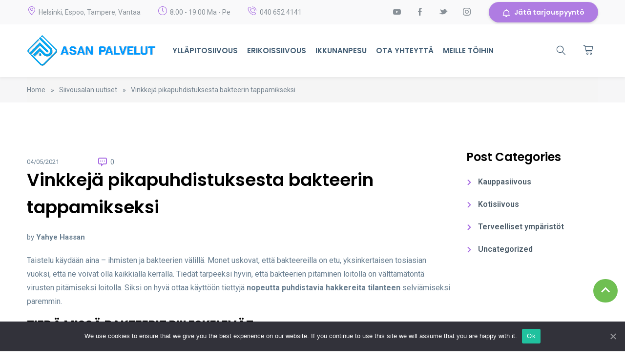

--- FILE ---
content_type: text/html; charset=UTF-8
request_url: https://www.asanpalvelut.fi/vinkki-pikapuhdistuksesta-bakteerin-tappamikseksi/
body_size: 20661
content:
	<!DOCTYPE html>
	<html lang="fi">
		<head>
			<meta charset="UTF-8"><link rel="preconnect" href="https://fonts.gstatic.com/" crossorigin /><script src="[data-uri]" defer></script><script data-optimized="1" src="https://www.asanpalvelut.fi/wp-content/plugins/litespeed-cache/assets/js/webfontloader.min.js" defer></script>
			<meta name="viewport" content="width=device-width, initial-scale=1">
			<link rel="icon" href="https://i2.wp.com/www.asanpalvelut.fi/wp-content/uploads/2021/06/cropped-b25314c2-da1e-44fe-8781-1b2d3100097e-removebg-preview-1-1.png?fit=32%2C32&#038;ssl=1" sizes="32x32" />
<link rel="icon" href="https://i2.wp.com/www.asanpalvelut.fi/wp-content/uploads/2021/06/cropped-b25314c2-da1e-44fe-8781-1b2d3100097e-removebg-preview-1-1.png?fit=192%2C192&#038;ssl=1" sizes="192x192" />
<link rel="apple-touch-icon" href="https://i2.wp.com/www.asanpalvelut.fi/wp-content/uploads/2021/06/cropped-b25314c2-da1e-44fe-8781-1b2d3100097e-removebg-preview-1-1.png?fit=180%2C180&#038;ssl=1" />
<meta name="msapplication-TileImage" content="https://i2.wp.com/www.asanpalvelut.fi/wp-content/uploads/2021/06/cropped-b25314c2-da1e-44fe-8781-1b2d3100097e-removebg-preview-1-1.png?fit=270%2C270&#038;ssl=1" />
			<meta name='robots' content='index, follow, max-image-preview:large, max-snippet:-1, max-video-preview:-1' />
<script src="[data-uri]" defer></script>

	<!-- This site is optimized with the Yoast SEO plugin v16.2 - https://yoast.com/wordpress/plugins/seo/ -->
	<title>Vinkkejä pikapuhdistuksesta bakteerin tappamikseksi - Asan Siivous</title>
	<link rel="canonical" href="https://www.asanpalvelut.fi/vinkki-pikapuhdistuksesta-bakteerin-tappamikseksi/" />
	<meta property="og:locale" content="fi_FI" />
	<meta property="og:type" content="article" />
	<meta property="og:title" content="Vinkkejä pikapuhdistuksesta bakteerin tappamikseksi - Asan Siivous" />
	<meta property="og:description" content="Taistelu käydään aina &#8211; ihmisten ja bakteerien välillä.&nbsp;Monet uskovat, että bakteereilla on etu, yksinkertaisen tosiasian vuoksi, että ne voivat olla kaikkialla kerralla. Tiedät tarpeeksi hyvin, että bakteerien pitäminen loitolla on välttämätöntä virusten pitämiseksi loitolla.&nbsp;Siksi on hyvä ottaa käyttöön tiettyjä&nbsp;nopeutta puhdistavia hakkereita tilanteen&nbsp;selviämiseksi paremmin. TIEDÄ MISSÄ BAKTEERIT PIILESKELEVÄT&nbsp; Yleensä bakteereja esiintyy kaikilla kotisi alueilla, mutta ne [&hellip;]" />
	<meta property="og:url" content="https://www.asanpalvelut.fi/vinkki-pikapuhdistuksesta-bakteerin-tappamikseksi/" />
	<meta property="og:site_name" content="Asan palvelut Oy" />
	<meta property="article:published_time" content="2021-05-04T09:42:00+00:00" />
	<meta property="article:modified_time" content="2021-06-05T10:01:33+00:00" />
	<meta name="twitter:card" content="summary_large_image" />
	<meta name="twitter:label1" content="Kirjoittanut">
	<meta name="twitter:data1" content="Yahye Hassan">
	<meta name="twitter:label2" content="Arvioitu lukuaika">
	<meta name="twitter:data2" content="2 minuuttia">
	<script type="application/ld+json" class="yoast-schema-graph">{"@context":"https://schema.org","@graph":[{"@type":"WebSite","@id":"https://www.asanpalvelut.fi/#website","url":"https://www.asanpalvelut.fi/","name":"Asan palvelut Oy","description":"Laadukasta ja luotettavaa siivouspalvelua","potentialAction":[{"@type":"SearchAction","target":"https://www.asanpalvelut.fi/?s={search_term_string}","query-input":"required name=search_term_string"}],"inLanguage":"fi"},{"@type":"WebPage","@id":"https://www.asanpalvelut.fi/vinkki-pikapuhdistuksesta-bakteerin-tappamikseksi/#webpage","url":"https://www.asanpalvelut.fi/vinkki-pikapuhdistuksesta-bakteerin-tappamikseksi/","name":"Vinkkej\u00e4 pikapuhdistuksesta bakteerin tappamikseksi - Asan Siivous","isPartOf":{"@id":"https://www.asanpalvelut.fi/#website"},"datePublished":"2021-05-04T09:42:00+00:00","dateModified":"2021-06-05T10:01:33+00:00","author":{"@id":"https://www.asanpalvelut.fi/#/schema/person/22b46a5fadfc23b2e6d8e567aa12eee3"},"breadcrumb":{"@id":"https://www.asanpalvelut.fi/vinkki-pikapuhdistuksesta-bakteerin-tappamikseksi/#breadcrumb"},"inLanguage":"fi","potentialAction":[{"@type":"ReadAction","target":["https://www.asanpalvelut.fi/vinkki-pikapuhdistuksesta-bakteerin-tappamikseksi/"]}]},{"@type":"BreadcrumbList","@id":"https://www.asanpalvelut.fi/vinkki-pikapuhdistuksesta-bakteerin-tappamikseksi/#breadcrumb","itemListElement":[{"@type":"ListItem","position":1,"item":{"@type":"WebPage","@id":"https://www.asanpalvelut.fi/","url":"https://www.asanpalvelut.fi/","name":"Home"}},{"@type":"ListItem","position":2,"item":{"@type":"WebPage","@id":"https://www.asanpalvelut.fi/blogi/","url":"https://www.asanpalvelut.fi/blogi/","name":"Siivousalan uutiset"}},{"@type":"ListItem","position":3,"item":{"@id":"https://www.asanpalvelut.fi/vinkki-pikapuhdistuksesta-bakteerin-tappamikseksi/#webpage"}}]},{"@type":"Person","@id":"https://www.asanpalvelut.fi/#/schema/person/22b46a5fadfc23b2e6d8e567aa12eee3","name":"Yahye Hassan","image":{"@type":"ImageObject","@id":"https://www.asanpalvelut.fi/#personlogo","inLanguage":"fi","url":"https://secure.gravatar.com/avatar/d2a3fd3927c891abd5b5934270931cce?s=96&d=mm&r=g","contentUrl":"https://secure.gravatar.com/avatar/d2a3fd3927c891abd5b5934270931cce?s=96&d=mm&r=g","caption":"Yahye Hassan"}}]}</script>
	<!-- / Yoast SEO plugin. -->


<link rel='dns-prefetch' href='//stats.wp.com' />
<link rel='dns-prefetch' href='//fonts.googleapis.com' />
<link rel='dns-prefetch' href='//cdn.jsdelivr.net' />
<link rel='dns-prefetch' href='//i0.wp.com' />
<link rel='dns-prefetch' href='//i1.wp.com' />
<link rel='dns-prefetch' href='//i2.wp.com' />
<link rel='dns-prefetch' href='//c0.wp.com' />
<link rel="alternate" type="application/rss+xml" title="Asan palvelut Oy &raquo; syöte" href="https://www.asanpalvelut.fi/feed/" />
<link rel="alternate" type="application/rss+xml" title="Asan palvelut Oy &raquo; kommenttien syöte" href="https://www.asanpalvelut.fi/comments/feed/" />
<link rel="alternate" type="application/rss+xml" title="Asan palvelut Oy &raquo; Vinkkejä pikapuhdistuksesta bakteerin tappamikseksi kommenttien syöte" href="https://www.asanpalvelut.fi/vinkki-pikapuhdistuksesta-bakteerin-tappamikseksi/feed/" />
<link rel='stylesheet' id='layerslider-css' href='https://www.asanpalvelut.fi/wp-content/plugins/LayerSlider/assets/static/layerslider/css/layerslider.css?ver=6.11.6' type='text/css' media='all' />

<link rel='stylesheet' id='wp-block-library-css' href='https://c0.wp.com/c/6.1.9/wp-includes/css/dist/block-library/style.min.css' type='text/css' media='all' />
<style id='wp-block-library-inline-css' type='text/css'>
.has-text-align-justify{text-align:justify;}
</style>
<style id='wp-block-library-theme-inline-css' type='text/css'>
.wp-block-audio figcaption{color:#555;font-size:13px;text-align:center}.is-dark-theme .wp-block-audio figcaption{color:hsla(0,0%,100%,.65)}.wp-block-audio{margin:0 0 1em}.wp-block-code{border:1px solid #ccc;border-radius:4px;font-family:Menlo,Consolas,monaco,monospace;padding:.8em 1em}.wp-block-embed figcaption{color:#555;font-size:13px;text-align:center}.is-dark-theme .wp-block-embed figcaption{color:hsla(0,0%,100%,.65)}.wp-block-embed{margin:0 0 1em}.blocks-gallery-caption{color:#555;font-size:13px;text-align:center}.is-dark-theme .blocks-gallery-caption{color:hsla(0,0%,100%,.65)}.wp-block-image figcaption{color:#555;font-size:13px;text-align:center}.is-dark-theme .wp-block-image figcaption{color:hsla(0,0%,100%,.65)}.wp-block-image{margin:0 0 1em}.wp-block-pullquote{border-top:4px solid;border-bottom:4px solid;margin-bottom:1.75em;color:currentColor}.wp-block-pullquote__citation,.wp-block-pullquote cite,.wp-block-pullquote footer{color:currentColor;text-transform:uppercase;font-size:.8125em;font-style:normal}.wp-block-quote{border-left:.25em solid;margin:0 0 1.75em;padding-left:1em}.wp-block-quote cite,.wp-block-quote footer{color:currentColor;font-size:.8125em;position:relative;font-style:normal}.wp-block-quote.has-text-align-right{border-left:none;border-right:.25em solid;padding-left:0;padding-right:1em}.wp-block-quote.has-text-align-center{border:none;padding-left:0}.wp-block-quote.is-large,.wp-block-quote.is-style-large,.wp-block-quote.is-style-plain{border:none}.wp-block-search .wp-block-search__label{font-weight:700}.wp-block-search__button{border:1px solid #ccc;padding:.375em .625em}:where(.wp-block-group.has-background){padding:1.25em 2.375em}.wp-block-separator.has-css-opacity{opacity:.4}.wp-block-separator{border:none;border-bottom:2px solid;margin-left:auto;margin-right:auto}.wp-block-separator.has-alpha-channel-opacity{opacity:1}.wp-block-separator:not(.is-style-wide):not(.is-style-dots){width:100px}.wp-block-separator.has-background:not(.is-style-dots){border-bottom:none;height:1px}.wp-block-separator.has-background:not(.is-style-wide):not(.is-style-dots){height:2px}.wp-block-table{margin:"0 0 1em 0"}.wp-block-table thead{border-bottom:3px solid}.wp-block-table tfoot{border-top:3px solid}.wp-block-table td,.wp-block-table th{word-break:normal}.wp-block-table figcaption{color:#555;font-size:13px;text-align:center}.is-dark-theme .wp-block-table figcaption{color:hsla(0,0%,100%,.65)}.wp-block-video figcaption{color:#555;font-size:13px;text-align:center}.is-dark-theme .wp-block-video figcaption{color:hsla(0,0%,100%,.65)}.wp-block-video{margin:0 0 1em}.wp-block-template-part.has-background{padding:1.25em 2.375em;margin-top:0;margin-bottom:0}
</style>
<link rel='stylesheet' id='wc-block-vendors-style-css' href='https://c0.wp.com/p/woocommerce/5.2.2/packages/woocommerce-blocks/build/vendors-style.css' type='text/css' media='all' />
<link rel='stylesheet' id='wc-block-style-css' href='https://c0.wp.com/p/woocommerce/5.2.2/packages/woocommerce-blocks/build/style.css' type='text/css' media='all' />
<link rel='stylesheet' id='kioken-blocks-style-css' href='https://www.asanpalvelut.fi/wp-content/plugins/kioken-blocks/dist/blocks.style.build.css?ver=1.3.9' type='text/css' media='all' />
<link rel='stylesheet' id='classic-theme-styles-css' href='https://c0.wp.com/c/6.1.9/wp-includes/css/classic-themes.min.css' type='text/css' media='all' />
<style id='global-styles-inline-css' type='text/css'>
body{--wp--preset--color--black: #000000;--wp--preset--color--cyan-bluish-gray: #abb8c3;--wp--preset--color--white: #ffffff;--wp--preset--color--pale-pink: #f78da7;--wp--preset--color--vivid-red: #cf2e2e;--wp--preset--color--luminous-vivid-orange: #ff6900;--wp--preset--color--luminous-vivid-amber: #fcb900;--wp--preset--color--light-green-cyan: #7bdcb5;--wp--preset--color--vivid-green-cyan: #00d084;--wp--preset--color--pale-cyan-blue: #8ed1fc;--wp--preset--color--vivid-cyan-blue: #0693e3;--wp--preset--color--vivid-purple: #9b51e0;--wp--preset--color--strong-yellow: #f7bd00;--wp--preset--color--strong-white: #fff;--wp--preset--color--light-black: #242424;--wp--preset--color--very-light-gray: #797979;--wp--preset--color--very-dark-black: #000000;--wp--preset--gradient--vivid-cyan-blue-to-vivid-purple: linear-gradient(135deg,rgba(6,147,227,1) 0%,rgb(155,81,224) 100%);--wp--preset--gradient--light-green-cyan-to-vivid-green-cyan: linear-gradient(135deg,rgb(122,220,180) 0%,rgb(0,208,130) 100%);--wp--preset--gradient--luminous-vivid-amber-to-luminous-vivid-orange: linear-gradient(135deg,rgba(252,185,0,1) 0%,rgba(255,105,0,1) 100%);--wp--preset--gradient--luminous-vivid-orange-to-vivid-red: linear-gradient(135deg,rgba(255,105,0,1) 0%,rgb(207,46,46) 100%);--wp--preset--gradient--very-light-gray-to-cyan-bluish-gray: linear-gradient(135deg,rgb(238,238,238) 0%,rgb(169,184,195) 100%);--wp--preset--gradient--cool-to-warm-spectrum: linear-gradient(135deg,rgb(74,234,220) 0%,rgb(151,120,209) 20%,rgb(207,42,186) 40%,rgb(238,44,130) 60%,rgb(251,105,98) 80%,rgb(254,248,76) 100%);--wp--preset--gradient--blush-light-purple: linear-gradient(135deg,rgb(255,206,236) 0%,rgb(152,150,240) 100%);--wp--preset--gradient--blush-bordeaux: linear-gradient(135deg,rgb(254,205,165) 0%,rgb(254,45,45) 50%,rgb(107,0,62) 100%);--wp--preset--gradient--luminous-dusk: linear-gradient(135deg,rgb(255,203,112) 0%,rgb(199,81,192) 50%,rgb(65,88,208) 100%);--wp--preset--gradient--pale-ocean: linear-gradient(135deg,rgb(255,245,203) 0%,rgb(182,227,212) 50%,rgb(51,167,181) 100%);--wp--preset--gradient--electric-grass: linear-gradient(135deg,rgb(202,248,128) 0%,rgb(113,206,126) 100%);--wp--preset--gradient--midnight: linear-gradient(135deg,rgb(2,3,129) 0%,rgb(40,116,252) 100%);--wp--preset--duotone--dark-grayscale: url('#wp-duotone-dark-grayscale');--wp--preset--duotone--grayscale: url('#wp-duotone-grayscale');--wp--preset--duotone--purple-yellow: url('#wp-duotone-purple-yellow');--wp--preset--duotone--blue-red: url('#wp-duotone-blue-red');--wp--preset--duotone--midnight: url('#wp-duotone-midnight');--wp--preset--duotone--magenta-yellow: url('#wp-duotone-magenta-yellow');--wp--preset--duotone--purple-green: url('#wp-duotone-purple-green');--wp--preset--duotone--blue-orange: url('#wp-duotone-blue-orange');--wp--preset--font-size--small: 10px;--wp--preset--font-size--medium: 20px;--wp--preset--font-size--large: 24px;--wp--preset--font-size--x-large: 42px;--wp--preset--font-size--normal: 15px;--wp--preset--font-size--huge: 36px;--wp--preset--spacing--20: 0.44rem;--wp--preset--spacing--30: 0.67rem;--wp--preset--spacing--40: 1rem;--wp--preset--spacing--50: 1.5rem;--wp--preset--spacing--60: 2.25rem;--wp--preset--spacing--70: 3.38rem;--wp--preset--spacing--80: 5.06rem;}:where(.is-layout-flex){gap: 0.5em;}body .is-layout-flow > .alignleft{float: left;margin-inline-start: 0;margin-inline-end: 2em;}body .is-layout-flow > .alignright{float: right;margin-inline-start: 2em;margin-inline-end: 0;}body .is-layout-flow > .aligncenter{margin-left: auto !important;margin-right: auto !important;}body .is-layout-constrained > .alignleft{float: left;margin-inline-start: 0;margin-inline-end: 2em;}body .is-layout-constrained > .alignright{float: right;margin-inline-start: 2em;margin-inline-end: 0;}body .is-layout-constrained > .aligncenter{margin-left: auto !important;margin-right: auto !important;}body .is-layout-constrained > :where(:not(.alignleft):not(.alignright):not(.alignfull)){max-width: var(--wp--style--global--content-size);margin-left: auto !important;margin-right: auto !important;}body .is-layout-constrained > .alignwide{max-width: var(--wp--style--global--wide-size);}body .is-layout-flex{display: flex;}body .is-layout-flex{flex-wrap: wrap;align-items: center;}body .is-layout-flex > *{margin: 0;}:where(.wp-block-columns.is-layout-flex){gap: 2em;}.has-black-color{color: var(--wp--preset--color--black) !important;}.has-cyan-bluish-gray-color{color: var(--wp--preset--color--cyan-bluish-gray) !important;}.has-white-color{color: var(--wp--preset--color--white) !important;}.has-pale-pink-color{color: var(--wp--preset--color--pale-pink) !important;}.has-vivid-red-color{color: var(--wp--preset--color--vivid-red) !important;}.has-luminous-vivid-orange-color{color: var(--wp--preset--color--luminous-vivid-orange) !important;}.has-luminous-vivid-amber-color{color: var(--wp--preset--color--luminous-vivid-amber) !important;}.has-light-green-cyan-color{color: var(--wp--preset--color--light-green-cyan) !important;}.has-vivid-green-cyan-color{color: var(--wp--preset--color--vivid-green-cyan) !important;}.has-pale-cyan-blue-color{color: var(--wp--preset--color--pale-cyan-blue) !important;}.has-vivid-cyan-blue-color{color: var(--wp--preset--color--vivid-cyan-blue) !important;}.has-vivid-purple-color{color: var(--wp--preset--color--vivid-purple) !important;}.has-black-background-color{background-color: var(--wp--preset--color--black) !important;}.has-cyan-bluish-gray-background-color{background-color: var(--wp--preset--color--cyan-bluish-gray) !important;}.has-white-background-color{background-color: var(--wp--preset--color--white) !important;}.has-pale-pink-background-color{background-color: var(--wp--preset--color--pale-pink) !important;}.has-vivid-red-background-color{background-color: var(--wp--preset--color--vivid-red) !important;}.has-luminous-vivid-orange-background-color{background-color: var(--wp--preset--color--luminous-vivid-orange) !important;}.has-luminous-vivid-amber-background-color{background-color: var(--wp--preset--color--luminous-vivid-amber) !important;}.has-light-green-cyan-background-color{background-color: var(--wp--preset--color--light-green-cyan) !important;}.has-vivid-green-cyan-background-color{background-color: var(--wp--preset--color--vivid-green-cyan) !important;}.has-pale-cyan-blue-background-color{background-color: var(--wp--preset--color--pale-cyan-blue) !important;}.has-vivid-cyan-blue-background-color{background-color: var(--wp--preset--color--vivid-cyan-blue) !important;}.has-vivid-purple-background-color{background-color: var(--wp--preset--color--vivid-purple) !important;}.has-black-border-color{border-color: var(--wp--preset--color--black) !important;}.has-cyan-bluish-gray-border-color{border-color: var(--wp--preset--color--cyan-bluish-gray) !important;}.has-white-border-color{border-color: var(--wp--preset--color--white) !important;}.has-pale-pink-border-color{border-color: var(--wp--preset--color--pale-pink) !important;}.has-vivid-red-border-color{border-color: var(--wp--preset--color--vivid-red) !important;}.has-luminous-vivid-orange-border-color{border-color: var(--wp--preset--color--luminous-vivid-orange) !important;}.has-luminous-vivid-amber-border-color{border-color: var(--wp--preset--color--luminous-vivid-amber) !important;}.has-light-green-cyan-border-color{border-color: var(--wp--preset--color--light-green-cyan) !important;}.has-vivid-green-cyan-border-color{border-color: var(--wp--preset--color--vivid-green-cyan) !important;}.has-pale-cyan-blue-border-color{border-color: var(--wp--preset--color--pale-cyan-blue) !important;}.has-vivid-cyan-blue-border-color{border-color: var(--wp--preset--color--vivid-cyan-blue) !important;}.has-vivid-purple-border-color{border-color: var(--wp--preset--color--vivid-purple) !important;}.has-vivid-cyan-blue-to-vivid-purple-gradient-background{background: var(--wp--preset--gradient--vivid-cyan-blue-to-vivid-purple) !important;}.has-light-green-cyan-to-vivid-green-cyan-gradient-background{background: var(--wp--preset--gradient--light-green-cyan-to-vivid-green-cyan) !important;}.has-luminous-vivid-amber-to-luminous-vivid-orange-gradient-background{background: var(--wp--preset--gradient--luminous-vivid-amber-to-luminous-vivid-orange) !important;}.has-luminous-vivid-orange-to-vivid-red-gradient-background{background: var(--wp--preset--gradient--luminous-vivid-orange-to-vivid-red) !important;}.has-very-light-gray-to-cyan-bluish-gray-gradient-background{background: var(--wp--preset--gradient--very-light-gray-to-cyan-bluish-gray) !important;}.has-cool-to-warm-spectrum-gradient-background{background: var(--wp--preset--gradient--cool-to-warm-spectrum) !important;}.has-blush-light-purple-gradient-background{background: var(--wp--preset--gradient--blush-light-purple) !important;}.has-blush-bordeaux-gradient-background{background: var(--wp--preset--gradient--blush-bordeaux) !important;}.has-luminous-dusk-gradient-background{background: var(--wp--preset--gradient--luminous-dusk) !important;}.has-pale-ocean-gradient-background{background: var(--wp--preset--gradient--pale-ocean) !important;}.has-electric-grass-gradient-background{background: var(--wp--preset--gradient--electric-grass) !important;}.has-midnight-gradient-background{background: var(--wp--preset--gradient--midnight) !important;}.has-small-font-size{font-size: var(--wp--preset--font-size--small) !important;}.has-medium-font-size{font-size: var(--wp--preset--font-size--medium) !important;}.has-large-font-size{font-size: var(--wp--preset--font-size--large) !important;}.has-x-large-font-size{font-size: var(--wp--preset--font-size--x-large) !important;}
.wp-block-navigation a:where(:not(.wp-element-button)){color: inherit;}
:where(.wp-block-columns.is-layout-flex){gap: 2em;}
.wp-block-pullquote{font-size: 1.5em;line-height: 1.6;}
</style>
<link rel='stylesheet' id='contact-form-7-css' href='https://www.asanpalvelut.fi/wp-content/plugins/contact-form-7/includes/css/styles.css?ver=5.4.1' type='text/css' media='all' />
<link rel='stylesheet' id='sp-ea-font-awesome-css' href='https://www.asanpalvelut.fi/wp-content/plugins/easy-accordion-free/public/assets/css/font-awesome.min.css?ver=2.0.18' type='text/css' media='all' />
<link rel='stylesheet' id='sp-ea-style-css' href='https://www.asanpalvelut.fi/wp-content/plugins/easy-accordion-free/public/assets/css/ea-style.css?ver=2.0.18' type='text/css' media='all' />
<style id='sp-ea-style-inline-css' type='text/css'>
#sp-ea-1921 .spcollapsing { height: 0; overflow: hidden; transition-property: height;transition-duration: 500ms;} .sp-easy-accordion iframe {width: 100%;}#sp-ea-1921.sp-easy-accordion>.sp-ea-single {border: 1px solid #e2e2e2; }#sp-ea-1921.sp-easy-accordion>.sp-ea-single>.ea-header a {color: #444;}#sp-ea-1921.sp-easy-accordion>.sp-ea-single>.sp-collapse>.ea-body {background: #fff; color: #444;}#sp-ea-1921.sp-easy-accordion>.sp-ea-single {background: #eee;}#sp-ea-1921.sp-easy-accordion>.sp-ea-single>.ea-header a .ea-expand-icon.fa { float: left; color: #444;font-size: 16px;}
</style>
<link rel='stylesheet' id='rs-plugin-settings-css' href='https://www.asanpalvelut.fi/wp-content/plugins/revslider/public/assets/css/rs6.css?ver=6.4.6' type='text/css' media='all' />
<style id='rs-plugin-settings-inline-css' type='text/css'>
#rs-demo-id {}
</style>
<link rel='stylesheet' id='pretty-checkbx-css' href='https://cdn.jsdelivr.net/npm/pretty-checkbox@3.0/dist/pretty-checkbox.min.css?ver=6.1.9' type='text/css' media='all' />
<link rel='stylesheet' id='woocommerce-layout-css' href='https://c0.wp.com/p/woocommerce/5.2.2/assets/css/woocommerce-layout.css' type='text/css' media='all' />
<style id='woocommerce-layout-inline-css' type='text/css'>

	.infinite-scroll .woocommerce-pagination {
		display: none;
	}
</style>
<link rel='stylesheet' id='woocommerce-smallscreen-css' href='https://c0.wp.com/p/woocommerce/5.2.2/assets/css/woocommerce-smallscreen.css' type='text/css' media='only screen and (max-width: 768px)' />
<link rel='stylesheet' id='woocommerce-general-css' href='https://c0.wp.com/p/woocommerce/5.2.2/assets/css/woocommerce.css' type='text/css' media='all' />
<style id='woocommerce-inline-inline-css' type='text/css'>
.woocommerce form .form-row .required { visibility: visible; }
</style>

<link rel='stylesheet' id='cookie-notice-front-css' href='https://www.asanpalvelut.fi/wp-content/plugins/cookie-notice/includes/../css/front.min.css?ver=6.1.9' type='text/css' media='all' />
<link rel='stylesheet' id='stm_hb_main-css' href='https://www.asanpalvelut.fi/wp-content/plugins/pearl-header-builder/assets/frontend/assets/css/header/main.css?ver=1.0' type='text/css' media='all' />
<link rel='stylesheet' id='stm_hb_sticky-css' href='https://www.asanpalvelut.fi/wp-content/plugins/pearl-header-builder/assets/frontend/assets/vendor/sticky.css?ver=1.0' type='text/css' media='all' />
<link rel='stylesheet' id='fontawesome-css' href='https://www.asanpalvelut.fi/wp-content/plugins/pearl-header-builder/assets/frontend/assets/css/font-awesome.min.css?ver=1.0' type='text/css' media='all' />
<link rel='stylesheet' id='sccss_style-css' href='https://www.asanpalvelut.fi/?sccss=1&#038;ver=6.1.9' type='text/css' media='all' />
<link rel='stylesheet' id='cleaning-services-forms-css' href='https://www.asanpalvelut.fi/wp-content/plugins/cleaning_services-core//js/forms.js?ver=6.1.9' type='text/css' media='all' />
<link rel='stylesheet' id='bootstrap-css' href='https://www.asanpalvelut.fi/wp-content/themes/cleaning-services/css/vendor/bootstrap.min.css' type='text/css' media='all' />
<link rel='stylesheet' id='animate-css' href='https://www.asanpalvelut.fi/wp-content/themes/cleaning-services/css/vendor/animate.min.css' type='text/css' media='all' />
<link rel='stylesheet' id='slick-css' href='https://www.asanpalvelut.fi/wp-content/themes/cleaning-services/css/vendor/slick.css' type='text/css' media='all' />
<link rel='stylesheet' id='light-css' href='https://www.asanpalvelut.fi/wp-content/themes/cleaning-services/css/vendor/lightbox.css' type='text/css' media='all' />
<link rel='stylesheet' id='cleaning-services-shop-css' href='https://www.asanpalvelut.fi/wp-content/themes/cleaning-services/css/shop.css' type='text/css' media='all' />
<link rel='stylesheet' id='nouislider-css' href='https://www.asanpalvelut.fi/wp-content/themes/cleaning-services/css/vendor/nouislider.css' type='text/css' media='all' />
<link rel='stylesheet' id='cleaning-services-style-css' href='https://www.asanpalvelut.fi/wp-content/themes/cleaning-services/style.css?ver=1768277449' type='text/css' media='all' />
<style id='cleaning-services-style-inline-css' type='text/css'>
	body{
	font-family:Roboto;
font-weight:400;
font-size:16px;
line-height:27px;
	}
	a{  }
	a:hover{  }

	.cleaning_services_wc_products_tab.vc_tta.vc_tta-style-classic .vc_tta-tab a{ font-family:Roboto;
 }

	.widget-title, .title-contact-info, .widgettitle{
	font-family:Open Sans;
	font-weight:400;
	font-size:16px;
	}

	body {
	color:#677d8f;
	}

	h1, h2.h-lg{
	font-family:Poppins;
font-weight:600;
font-size:36px;
line-height:56px;
	}

	h2, h1.h-sm{
	font-family:Poppins;
font-weight:600;
font-size:36px;
line-height:40px;
	}

	h3{
	font-family:Poppins;
font-weight:600;
font-size:24px;
line-height:24px;
	}

	h4{
	font-family:Poppins;
font-weight:600;
font-size:20px;
line-height:30px;
	}

	h5{
	font-family:Poppins;
font-weight:600;
font-size:18px;
line-height:28px;
	}

	h6{
	font-family:Poppins;
font-weight:600;
font-size:16px;
line-height:22px;
	}

	h1, h2, h3, h4, h5, h6, h2.h-lg, h1.h-sm{
	color:#000000;
	}

	.get-banner h2,
	.get-banner-2 h2,
	.get-banner-2 h3,
	.get-banner-2 h4,
	.get-banner-2 h5,
	.get-banner-2 p,
	.fact-item-text-wrap,
	.block-testimonials-bg .testimonial-item h2,
	.block-testimonials-bg .testimonial-item h3,
	.block-testimonials-bg .testimonial-item h4,
	.block-testimonials-bg .testimonial-item h5,
	.block-testimonials-bg .testimonial-item h6,
	.block-testimonials-bg .testimonial-item-inside:after,
	.coupon-ribbon,
	.get-banner,
	.banner-text-2u .bg-gradient i,
	.banner-text-2u .bg-gradient p{
		}
	.page-footer .backToTop{
		}

	.page-footer .backToTop:hover{
	background-color:#5578d1;
	}
	/*Icon Color*/
	.text-icon-hor-icon .icon,
	.text-icon-icon .icon,
	.page-header-shedule .icon,
	.page-footer-shedule .icon,
	.contact-info-sm > .icon,.contact-info > .icon,
	.page-header.page-header--style2 .page-header-topline .page-header-info [class*='icon'],
	.marker-box-marker,
	.marker-list > li:after,
	.page-footer-info .icon,
	.newsletter-input-row button,
	.service-card-icon,
	.service-card-list > li:before,
	.widget_categories li:before,
	.page-header.page-header--style2 .page-header-topline .social-list > li a:hover{
	color:#a568e2!important;
	}
	.cleaning-demo-two .marker-list a:hover,
	.cleaning-demo-two .marker-list > li:after {
		color:#a568e2!important;
	}
	.cleaning-faq-text .vc_toggle_title>h4:hover {
	color:#a466e2!important;
	}
	.page-header .header-cart:hover a.icon, 
	.page-header .header-cart.opened a.icon {
		color:#a568e2!important;
	}
	.header-search [class*='icon-']:hover {
		color:#a568e2!important;
	}
	.page-footer--style2 .social-list > li a:hover {
		color:#a568e2!important;
	}
	p.info [class*='icon'] {
		color:#a568e2!important;
	}
	.person .social-list > li a:hover {
		color:#a568e2!important;
	}
	.service-box-more [class*='icon'] {
		color:#a568e2!important;
	}
	.contact-info-sm > .icon{
	color:#a466e2;
	}
	.cleaning-faq-text .vc_toggle_default .vc_toggle_icon::after,
	.cleaning-faq-text .vc_toggle_default .vc_toggle_icon::before{
	background-color:#a466e2;
	}
	.cleaning-faq-text .vc_toggle_default .vc_toggle_icon{
	border-color:#a466e2;
	}
	.cleaning-faq-text .vc_toggle_active .vc_toggle_title i.vc_toggle_icon {
	border-color:#a466e2!important;
	}
	.cleaning-faq-text .vc_toggle_active .vc_toggle_icon::before {
	background:#a466e2!important;
	}
	/*Active Color*/
	.how-works-title span,
	.filters-by-category ul li a:hover,
	.filters-by-category ul li a.selected,
	.coupon-text-2 span,
	.news-prw-date,
	.service-box-link,
	.num-box-num,
	.pl-lg-40 .color,
	.tab-pane .color,
	.prices-box.prices-box--primary .prices-box-title,
	.prices-box.prices-box--primary .prices-box-price b,
	.col-lg-5.inset-pad .color,
	.price-carousel-2 .prices-box-row b,
	.nav-tabs.nav-tabs--sm > li.active > a,
	.nav-tabs.nav-tabs--sm > li.active > a:focus,
	.nav-tabs.nav-tabs--sm > li.active > a:hover
	{
	color:#a466e2!important;
	}
	.btn .btn-border{
		border:2px solid#a466e2;
	}

	.person-divider,
	.arrows-center .slick-prev,

	{
	background-color:#a363e2!important;
	}
	.blog-post .post-meta li i.icon {
	color:#a466e2;
	}
	.slick-dots li button{
	background:#ffffff;
	}

	.slick-dots li.slick-active button,
	.slick-dots li.slick-active button:hover{
	background:#a66ae2;
	}
	.cleaning-demo-two .slick-dots li button:hover {
		background-color:#a66ae2;
	}
	.cleaning-demo-two .slick-dots li.slick-active button, 
	.cleaning-demo-two .slick-dots li.slick-active button:hover{
		box-shadow:0 0 0 2px#a66ae2;
	}

	/*Menu Color*/
	.page-header .menu li a,
	.page-header .menu li.menu-item-has-children:hover ul.sub-menu li a{
		}
	.page-header .menu li:hover > a,
	.page-header .menu li.current-menu-item > a,
	.page-header .menu li.current-menu-parent > a,
	.page-header .menu ul li a:hover,
	.page-header .menu li.menu-item-has-children ul.sub-menu li a:hover,
	.menu-toggle,
	.menu-toggle:hover,
	.menu-toggle:focus{
		}
	.page-header-top::before{
		}
	.page-header-menu{
		}

	.page-header-menu.doubletap {
		}

	.breadcrumbs,
	.breadcrumb{
		}

	.breadcrumbs .breadcrumb, .breadcrumbs .breadcrumb li, .breadcrumbs .breadcrumb a{
		}

	.breadcrumbs .breadcrumb a:hover {
		}


	/*Slider Color*/
	#mainSlider .slide-content h2 {
		}

	#mainSlider .slide-content .btn,
	#mainSlider .slide-content .btn:focus,
	#mainSlider .slide-content .btn.focus {
				}

	#mainSlider .slide-content .btn:hover,
	#mainSlider .slide-content .btn.active{
				}

	#mainSlider .slick-prev:before,
	#mainSlider .slick-next:before{
		}
	#mainSlider .slick-prev:hover:before,
	#mainSlider .slick-next:hover:before{
		}
	#mainSlider .slick-prev:before,
	#mainSlider .slick-next:before{
		}

	/*Button Color*/
	.btn, .more-link,{
	color:#ffffff;
	background-color:#af7ce2;
	}
	.cleaning-demo-two .btn, 
	.cleaning-demo-two .more-link {
		color:#ffffff!important;
		background-color:#af7ce2!important;
	}
	
	.cleaning-demo-two .btn-border {
		border-color:#ffffff!important;
	}

	.page-header.page-header--style2 .page-header-topline .quote-button-wrap .btn{
	background-color:#af7ce2;
	}

	.btn:hover{
	color:#1e73be;
	background-color:#a261e2;
	}
	.cleaning-demo-two .btn:hover {
		color:#1e73be!important;
		background-color:#a261e2!important;
	}
	.btn-white:hover [class*='icon']{
	color:#1e73be;
	}
	.btn-white, .btn-white.focus, .btn-white:focus {
		background-color:#ffffff;
	}

	/*Other Color Section*/

	.how-works-number,.discount-box{
	color:#ffffff;
	}
	.how-works-number--color1,.discount-box--color1{
		}
	.how-works-number--color2,.discount-box--color2{
	background-color:#ba53a2;
	}
	.how-works-number--color3,.discount-box--color3{
		}

	.news-prw-link {
			}

	.news-prw-link:hover {
			}

	.gallery-item-caption,
	.gallery-item-zoom,
	.gallery-item-zoom:hover{
		}
	.gallery-item-zoom:before,
	.gallery-item-caption:before{
		}

	.coupon-print{
			}

	.coupon-print:hover{
	 }

	.services-list li.active,
	#menu-service-menu.menu li.current-menu-item{
		}

	/*Footer Color Section*/

	

	.page-footer .menu li a {
		}

	.page-footer .menu li a:hover,
	.page-footer .menu li:hover > a,
	.page-footer .menu li.active > a{
		}

	/*Shop Color*/
	.title-aside::after{
		}
	.woocommerce .category-list > li:after {
		}
	.page-header .header-cart a.icon{
		}

	.page-header .header-cart:hover a.icon,
	.page-header .header-cart.opened a.icon {
		}

	.page-header .header-cart .badge{
		}

	.page-header .header-cart:hover .badge,
	.page-header .header-cart.opened .badge{
		}
	.woocommerce .widget_price_filter .ui-slider .ui-slider-range {
		}
	.woocommerce .widget_price_filter .ui-slider .ui-slider-handle {
		}
	.woocommerce span.onsale{
			}
	.woocommerce .star-rating span::before {
		}
	.woocommerce nav.woocommerce-pagination ul li a:focus,
	.woocommerce nav.woocommerce-pagination ul li a:hover,
	.woocommerce nav.woocommerce-pagination ul li span.current{
				}
	.social-list > li a:hover{
	color:#a466e2;
	}
	.blog-post .post-meta li i.icon {
	color:#a466e2;
	}
	.post-meta-date a, .comment .meta-date, .date time {
	color:#a466e2;
	}
	.category-list li:before, .widget_categories li:before {
	color:#a466e2;
	}
	.category-list li:hover a, .widget_categories li:hover a {
	color:#a466e2;
	}
	td#today {
	background-color:#a466e2;
	}
	.tags-list li a:hover, .tagcloud a:hover {
	background-color:#a466e2;
	border-color:#a466e2;
	}
			.coupon-ribbon {
		background: url("https://smartdata.tonytemplates.com/cleaning-service/wp-content/themes/cleaning-services/images/coupon-ribbon.png") no-repeat right top;
		}
		.prd-sm-delete {
		}
	.marker-list-arrow > li:after {
	color:#a466e2;
	}
	.tabs.wc-tabs li.active a {
		}
	.wc-tabs > li > a::after {
		}
	#commentform #comment:hover,
	#commentform #comment:focus,
	#commentform #comment.focus {
		}
	.textarea-custom:hover,
	.textarea-custom:focus,
	.textarea-custom.focus,
	.input-custom:hover,
	.input-custom:focus,
	.input-custom.focus{
		}
	.datetimepicker-wrap.icon-time:before{
	color:#a466e2;
	}
	.wpcf7-list-item input:checked + span {
	background:#a466e2;
	}
	.service-box-more:hover,
	.cleaning-demo-two .color, 
	.cleaning-demo-two a.color, 
	.cleaning-demo-two a.color:hover, 
	.cleaning-demo-two a.color:focus {
		color:#a466e2!important;
	}
	
		@media screen and (min-width: 768px) {
		.page-header-menu .menu,.page-header-menu .navbar-nav {
		text-align:center;
		float:none;
		}
		.page-header-menu .menu li {
		display:inline-block;
		float:none;
		margin-left: -5px;
		}
		.page-header-menu .menu li li {
		display:block;
		text-align:left
		}
		}
		
</style>
<link rel='stylesheet' id='cleaning-services-wp-default-norm-css' href='https://www.asanpalvelut.fi/wp-content/themes/cleaning-services/css/wp-default-norm.css' type='text/css' media='all' />
<link rel='stylesheet' id='bootstrap-datetimepicker-css' href='https://www.asanpalvelut.fi/wp-content/themes/cleaning-services/css/vendor/bootstrap-datetimepicker.css' type='text/css' media='all' />
<link rel='stylesheet' id='icomoon-css' href='https://www.asanpalvelut.fi/wp-content/themes/cleaning-services/fonts/style.css' type='text/css' media='all' />
<link rel='stylesheet' id='jetpack_css-css' href='https://c0.wp.com/p/jetpack/9.6.1/css/jetpack.css' type='text/css' media='all' />
<script type='text/javascript' id='jetpack_related-posts-js-extra' src="[data-uri]" defer></script>
<script type='text/javascript' src='https://c0.wp.com/p/jetpack/9.6.1/_inc/build/related-posts/related-posts.min.js' id='jetpack_related-posts-js' defer data-deferred="1"></script>
<script type='text/javascript' id='jquery-core-js-extra' src="[data-uri]" defer></script>
<script type='text/javascript' src='https://c0.wp.com/c/6.1.9/wp-includes/js/jquery/jquery.min.js' id='jquery-core-js'></script>
<script type='text/javascript' src='https://c0.wp.com/c/6.1.9/wp-includes/js/jquery/jquery-migrate.min.js' id='jquery-migrate-js' defer data-deferred="1"></script>
<script type='text/javascript' id='layerslider-utils-js-extra' src="[data-uri]" defer></script>
<script type='text/javascript' src='https://www.asanpalvelut.fi/wp-content/plugins/LayerSlider/assets/static/layerslider/js/layerslider.utils.js?ver=6.11.6' id='layerslider-utils-js' defer data-deferred="1"></script>
<script type='text/javascript' src='https://www.asanpalvelut.fi/wp-content/plugins/LayerSlider/assets/static/layerslider/js/layerslider.kreaturamedia.jquery.js?ver=6.11.6' id='layerslider-js'></script>
<script type='text/javascript' src='https://www.asanpalvelut.fi/wp-content/plugins/LayerSlider/assets/static/layerslider/js/layerslider.transitions.js?ver=6.11.6' id='layerslider-transitions-js' defer data-deferred="1"></script>
<script type='text/javascript' src='https://www.asanpalvelut.fi/wp-content/plugins/revslider/public/assets/js/rbtools.min.js?ver=6.4.4' id='tp-tools-js' defer data-deferred="1"></script>
<script type='text/javascript' src='https://www.asanpalvelut.fi/wp-content/plugins/revslider/public/assets/js/rs6.min.js?ver=6.4.6' id='revmin-js' defer data-deferred="1"></script>
<script type='text/javascript' src='https://c0.wp.com/p/woocommerce/5.2.2/assets/js/jquery-blockui/jquery.blockUI.min.js' id='jquery-blockui-js' defer data-deferred="1"></script>
<script type='text/javascript' id='wc-add-to-cart-js-extra' src="[data-uri]" defer></script>
<script type='text/javascript' src='https://c0.wp.com/p/woocommerce/5.2.2/assets/js/frontend/add-to-cart.min.js' id='wc-add-to-cart-js' defer data-deferred="1"></script>
<script type='text/javascript' src='https://www.asanpalvelut.fi/wp-content/plugins/js_composer/assets/js/vendors/woocommerce-add-to-cart.js?ver=6.5.0' id='vc_woocommerce-add-to-cart-js-js' defer data-deferred="1"></script>
<script defer type='text/javascript' src='https://stats.wp.com/s-202603.js' id='woocommerce-analytics-js'></script>
<script type='text/javascript' id='cookie-notice-front-js-extra' src="[data-uri]" defer></script>
<script type='text/javascript' src='https://www.asanpalvelut.fi/wp-content/plugins/cookie-notice/includes/../js/front.min.js?ver=2.0.4' id='cookie-notice-front-js' defer data-deferred="1"></script>
<meta name="generator" content="Powered by LayerSlider 6.11.6 - Multi-Purpose, Responsive, Parallax, Mobile-Friendly Slider Plugin for WordPress." />
<!-- LayerSlider updates and docs at: https://layerslider.kreaturamedia.com -->
<link rel="https://api.w.org/" href="https://www.asanpalvelut.fi/wp-json/" /><link rel="alternate" type="application/json" href="https://www.asanpalvelut.fi/wp-json/wp/v2/posts/1941" /><link rel="EditURI" type="application/rsd+xml" title="RSD" href="https://www.asanpalvelut.fi/xmlrpc.php?rsd" />
<link rel="wlwmanifest" type="application/wlwmanifest+xml" href="https://www.asanpalvelut.fi/wp-includes/wlwmanifest.xml" />
<meta name="generator" content="WordPress 6.1.9" />
<meta name="generator" content="WooCommerce 5.2.2" />
<link rel='shortlink' href='https://www.asanpalvelut.fi/?p=1941' />
<link rel="alternate" type="application/json+oembed" href="https://www.asanpalvelut.fi/wp-json/oembed/1.0/embed?url=https%3A%2F%2Fwww.asanpalvelut.fi%2Fvinkki-pikapuhdistuksesta-bakteerin-tappamikseksi%2F" />
<link rel="alternate" type="text/xml+oembed" href="https://www.asanpalvelut.fi/wp-json/oembed/1.0/embed?url=https%3A%2F%2Fwww.asanpalvelut.fi%2Fvinkki-pikapuhdistuksesta-bakteerin-tappamikseksi%2F&#038;format=xml" />
<meta name="framework" content="Redux 4.1.26" />
<style type="text/css" media="all">

</style>
<style type='text/css'>img#wpstats{display:none}</style>
		<link rel="pingback" href="https://www.asanpalvelut.fi/xmlrpc.php">	<noscript><style>.woocommerce-product-gallery{ opacity: 1 !important; }</style></noscript>
	<meta name="generator" content="Powered by WPBakery Page Builder - drag and drop page builder for WordPress."/>
<style type="text/css" id="custom-background-css">
body.custom-background { background-color: #ffffff; }
</style>
	<meta name="generator" content="Powered by Slider Revolution 6.4.6 - responsive, Mobile-Friendly Slider Plugin for WordPress with comfortable drag and drop interface." />
<link rel="icon" href="https://i2.wp.com/www.asanpalvelut.fi/wp-content/uploads/2021/06/cropped-b25314c2-da1e-44fe-8781-1b2d3100097e-removebg-preview-1-1.png?fit=32%2C32&#038;ssl=1" sizes="32x32" />
<link rel="icon" href="https://i2.wp.com/www.asanpalvelut.fi/wp-content/uploads/2021/06/cropped-b25314c2-da1e-44fe-8781-1b2d3100097e-removebg-preview-1-1.png?fit=192%2C192&#038;ssl=1" sizes="192x192" />
<link rel="apple-touch-icon" href="https://i2.wp.com/www.asanpalvelut.fi/wp-content/uploads/2021/06/cropped-b25314c2-da1e-44fe-8781-1b2d3100097e-removebg-preview-1-1.png?fit=180%2C180&#038;ssl=1" />
<meta name="msapplication-TileImage" content="https://i2.wp.com/www.asanpalvelut.fi/wp-content/uploads/2021/06/cropped-b25314c2-da1e-44fe-8781-1b2d3100097e-removebg-preview-1-1.png?fit=270%2C270&#038;ssl=1" />
<script type="text/javascript" src="[data-uri]" defer></script>
		<style type="text/css" id="wp-custom-css">
			.page-header .logo img {
    max-width: 150%;		</style>
		<style type="text/css" media="all" id="kioken-blocks-frontend"></style><noscript><style> .wpb_animate_when_almost_visible { opacity: 1; }</style></noscript>		</head>
		<body data-rsssl=1  class="post-template-default single single-post postid-1941 single-format-standard custom-background wp-embed-responsive theme-cleaning-services woocommerce-no-js is_gecko cleaning-demo-two cookies-not-set wpb-js-composer js-comp-ver-6.5.0 vc_responsive">
		<svg xmlns="http://www.w3.org/2000/svg" viewBox="0 0 0 0" width="0" height="0" focusable="false" role="none" style="visibility: hidden; position: absolute; left: -9999px; overflow: hidden;" ><defs><filter id="wp-duotone-dark-grayscale"><feColorMatrix color-interpolation-filters="sRGB" type="matrix" values=" .299 .587 .114 0 0 .299 .587 .114 0 0 .299 .587 .114 0 0 .299 .587 .114 0 0 " /><feComponentTransfer color-interpolation-filters="sRGB" ><feFuncR type="table" tableValues="0 0.49803921568627" /><feFuncG type="table" tableValues="0 0.49803921568627" /><feFuncB type="table" tableValues="0 0.49803921568627" /><feFuncA type="table" tableValues="1 1" /></feComponentTransfer><feComposite in2="SourceGraphic" operator="in" /></filter></defs></svg><svg xmlns="http://www.w3.org/2000/svg" viewBox="0 0 0 0" width="0" height="0" focusable="false" role="none" style="visibility: hidden; position: absolute; left: -9999px; overflow: hidden;" ><defs><filter id="wp-duotone-grayscale"><feColorMatrix color-interpolation-filters="sRGB" type="matrix" values=" .299 .587 .114 0 0 .299 .587 .114 0 0 .299 .587 .114 0 0 .299 .587 .114 0 0 " /><feComponentTransfer color-interpolation-filters="sRGB" ><feFuncR type="table" tableValues="0 1" /><feFuncG type="table" tableValues="0 1" /><feFuncB type="table" tableValues="0 1" /><feFuncA type="table" tableValues="1 1" /></feComponentTransfer><feComposite in2="SourceGraphic" operator="in" /></filter></defs></svg><svg xmlns="http://www.w3.org/2000/svg" viewBox="0 0 0 0" width="0" height="0" focusable="false" role="none" style="visibility: hidden; position: absolute; left: -9999px; overflow: hidden;" ><defs><filter id="wp-duotone-purple-yellow"><feColorMatrix color-interpolation-filters="sRGB" type="matrix" values=" .299 .587 .114 0 0 .299 .587 .114 0 0 .299 .587 .114 0 0 .299 .587 .114 0 0 " /><feComponentTransfer color-interpolation-filters="sRGB" ><feFuncR type="table" tableValues="0.54901960784314 0.98823529411765" /><feFuncG type="table" tableValues="0 1" /><feFuncB type="table" tableValues="0.71764705882353 0.25490196078431" /><feFuncA type="table" tableValues="1 1" /></feComponentTransfer><feComposite in2="SourceGraphic" operator="in" /></filter></defs></svg><svg xmlns="http://www.w3.org/2000/svg" viewBox="0 0 0 0" width="0" height="0" focusable="false" role="none" style="visibility: hidden; position: absolute; left: -9999px; overflow: hidden;" ><defs><filter id="wp-duotone-blue-red"><feColorMatrix color-interpolation-filters="sRGB" type="matrix" values=" .299 .587 .114 0 0 .299 .587 .114 0 0 .299 .587 .114 0 0 .299 .587 .114 0 0 " /><feComponentTransfer color-interpolation-filters="sRGB" ><feFuncR type="table" tableValues="0 1" /><feFuncG type="table" tableValues="0 0.27843137254902" /><feFuncB type="table" tableValues="0.5921568627451 0.27843137254902" /><feFuncA type="table" tableValues="1 1" /></feComponentTransfer><feComposite in2="SourceGraphic" operator="in" /></filter></defs></svg><svg xmlns="http://www.w3.org/2000/svg" viewBox="0 0 0 0" width="0" height="0" focusable="false" role="none" style="visibility: hidden; position: absolute; left: -9999px; overflow: hidden;" ><defs><filter id="wp-duotone-midnight"><feColorMatrix color-interpolation-filters="sRGB" type="matrix" values=" .299 .587 .114 0 0 .299 .587 .114 0 0 .299 .587 .114 0 0 .299 .587 .114 0 0 " /><feComponentTransfer color-interpolation-filters="sRGB" ><feFuncR type="table" tableValues="0 0" /><feFuncG type="table" tableValues="0 0.64705882352941" /><feFuncB type="table" tableValues="0 1" /><feFuncA type="table" tableValues="1 1" /></feComponentTransfer><feComposite in2="SourceGraphic" operator="in" /></filter></defs></svg><svg xmlns="http://www.w3.org/2000/svg" viewBox="0 0 0 0" width="0" height="0" focusable="false" role="none" style="visibility: hidden; position: absolute; left: -9999px; overflow: hidden;" ><defs><filter id="wp-duotone-magenta-yellow"><feColorMatrix color-interpolation-filters="sRGB" type="matrix" values=" .299 .587 .114 0 0 .299 .587 .114 0 0 .299 .587 .114 0 0 .299 .587 .114 0 0 " /><feComponentTransfer color-interpolation-filters="sRGB" ><feFuncR type="table" tableValues="0.78039215686275 1" /><feFuncG type="table" tableValues="0 0.94901960784314" /><feFuncB type="table" tableValues="0.35294117647059 0.47058823529412" /><feFuncA type="table" tableValues="1 1" /></feComponentTransfer><feComposite in2="SourceGraphic" operator="in" /></filter></defs></svg><svg xmlns="http://www.w3.org/2000/svg" viewBox="0 0 0 0" width="0" height="0" focusable="false" role="none" style="visibility: hidden; position: absolute; left: -9999px; overflow: hidden;" ><defs><filter id="wp-duotone-purple-green"><feColorMatrix color-interpolation-filters="sRGB" type="matrix" values=" .299 .587 .114 0 0 .299 .587 .114 0 0 .299 .587 .114 0 0 .299 .587 .114 0 0 " /><feComponentTransfer color-interpolation-filters="sRGB" ><feFuncR type="table" tableValues="0.65098039215686 0.40392156862745" /><feFuncG type="table" tableValues="0 1" /><feFuncB type="table" tableValues="0.44705882352941 0.4" /><feFuncA type="table" tableValues="1 1" /></feComponentTransfer><feComposite in2="SourceGraphic" operator="in" /></filter></defs></svg><svg xmlns="http://www.w3.org/2000/svg" viewBox="0 0 0 0" width="0" height="0" focusable="false" role="none" style="visibility: hidden; position: absolute; left: -9999px; overflow: hidden;" ><defs><filter id="wp-duotone-blue-orange"><feColorMatrix color-interpolation-filters="sRGB" type="matrix" values=" .299 .587 .114 0 0 .299 .587 .114 0 0 .299 .587 .114 0 0 .299 .587 .114 0 0 " /><feComponentTransfer color-interpolation-filters="sRGB" ><feFuncR type="table" tableValues="0.098039215686275 1" /><feFuncG type="table" tableValues="0 0.66274509803922" /><feFuncB type="table" tableValues="0.84705882352941 0.41960784313725" /><feFuncA type="table" tableValues="1 1" /></feComponentTransfer><feComposite in2="SourceGraphic" operator="in" /></filter></defs></svg>	   		
			<header class="page-header page-header--style2 header-sticky">
						<div class="page-header-mobile-info">
			<div class="page-header-mobile-info-content">
			   				<div class="page-header-info">
					<i class="icon icon-location"></i>Helsinki, Espoo, Tampere, Vantaa				</div>
													<div class="page-header-info">
					<i class="icon icon-clock1"></i>8:00 - 19:00
Ma - Pe				</div>
														<div class="page-header-info">
					<i class="icon icon-phone"></i>040 652 4141				</div>
										<div class="page-header-info">
					<i class="icon icon-speech-bubble"></i> <a href="mailto:ifno@asanpalvelut.fi">info@asanpalvelut.fi</a>				</div>
									<ul class="social-list">
											 <li>
						 <a href="#">
						 <i class="icon-youtube-play"></i></a>
						 </li>
						 						 					<li><a href="https://www.facebook.com/asanpalvelut"><i class="icon-facebook-logo1"></i></a></li>
						 						 					<li><a href="#"><i class="icon-twitter-logo1"></i></a></li>
						 						                          
					<li><a href="https://www.instagram.com/asanpalvelut"><i class="icon-instagram-logo1"></i></a></li>
						 						 						 				</ul>
			</div>
		</div>
		<div class="page-header-topline">
			<div class="container">
				<div class="page-header-mobile-info-toggle"></div>
				<div class="page-header-topline-left">
						 					<div class="page-header-info">
						<i class="icon icon-location"></i>Helsinki, Espoo, Tampere, Vantaa					</div>
						 						 					<div class="page-header-info">
						<i class="icon icon-clock1"></i>8:00 - 19:00
Ma - Pe					</div>
													 					<div class="page-header-info">
						<i class="icon icon-phone"></i>040 652 4141					</div>
						 				</div>
				<div class="page-header-topline-right">
					<ul class="social-list">
							  							  <li><a href="#"><i class="icon-youtube-play"></i></a></li>
							  							  							  <li><a href="https://www.facebook.com/asanpalvelut"><i class="icon-facebook-logo1"></i></a></li>
							  							  							  <li><a href="#"><i class="icon-twitter-logo1"></i></a></li>
							  							                           
							  <li><a href="https://www.instagram.com/asanpalvelut"><i class="icon-instagram-logo1"></i></a></li>
							  							  							  					</ul>
						 						  					<div class="quote-button-wrap">
						<a href="https://www.asanpalvelut.fi/tarjouspyynto/" class="btn"><i class="icon icon-bell"></i>Jätä tarjouspyyntö</a>
					</div>
						  				</div>
			</div>
		</div>
		<div class="page-header-top">
			<div class="container">
									<div class="logo">
						 <a href="https://www.asanpalvelut.fi/"><img src="https://www.asanpalvelut.fi/wp-content/uploads/2022/04/Color-logo-with-background-removebg-preview_IDw-2-6.png" alt="Logo">
								</a>
					<div class="shine"></div>
				</div>
					   
				<div class="page-header-menu doubletap">
					<div class="container">
						<ul id="menu-primary-menu" class="menu navbar-nav"><li id="nav-menu-item-2021" class="main-menu-item  menu-item-even menu-item-depth-0 menu-item menu-item-type-custom menu-item-object-custom menu-item-has-children dropdown"><a href="#" class="menu-link main-menu-link">Ylläpitosiivous<span class="arrow"></span></a>
<ul class="sub-menu menu-odd  menu-depth-1">
	<li id="nav-menu-item-2161" class="sub-menu-item  menu-item-odd menu-item-depth-1 menu-item menu-item-type-custom menu-item-object-custom"><a href="https://asanpalvelut.fi/yrityssiivous" class="menu-link sub-menu-link">Yrityssiivous</a></li>
	<li id="nav-menu-item-2132" class="sub-menu-item  menu-item-odd menu-item-depth-1 menu-item menu-item-type-custom menu-item-object-custom"><a href="https://asanpalvelut.fi/kotisiivous" class="menu-link sub-menu-link">Kotisiivous</a></li>
	<li id="nav-menu-item-1310" class="sub-menu-item  menu-item-odd menu-item-depth-1 menu-item menu-item-type-post_type menu-item-object-page"><a href="https://www.asanpalvelut.fi/siivouspalvelut/muuttosiivous/" class="menu-link sub-menu-link">Muuttosiivous</a></li>
	<li id="nav-menu-item-1311" class="sub-menu-item  menu-item-odd menu-item-depth-1 menu-item menu-item-type-post_type menu-item-object-page"><a href="https://www.asanpalvelut.fi/siivouspalvelut/toimistosiivous/" class="menu-link sub-menu-link">Toimistosiivous</a></li>
	<li id="nav-menu-item-1323" class="sub-menu-item  menu-item-odd menu-item-depth-1 menu-item menu-item-type-post_type menu-item-object-page"><a href="https://www.asanpalvelut.fi/hotellisiivous/" class="menu-link sub-menu-link">Hotellisiivous</a></li>
</ul>
</li>
<li id="nav-menu-item-2022" class="main-menu-item  menu-item-even menu-item-depth-0 menu-item menu-item-type-custom menu-item-object-custom menu-item-has-children dropdown"><a href="#" class="menu-link main-menu-link">Erikoissiivous<span class="arrow"></span></a>
<ul class="sub-menu menu-odd  menu-depth-1">
	<li id="nav-menu-item-2131" class="sub-menu-item  menu-item-odd menu-item-depth-1 menu-item menu-item-type-custom menu-item-object-custom"><a href="https://asanpalvelut.fi/rakennus-ja-loppusiivous/" class="menu-link sub-menu-link">Rakennus- ja loppusiivous</a></li>
	<li id="nav-menu-item-1328" class="sub-menu-item  menu-item-odd menu-item-depth-1 menu-item menu-item-type-post_type menu-item-object-page"><a href="https://www.asanpalvelut.fi/myymalasiivous/" class="menu-link sub-menu-link">Myymäläsiivous</a></li>
	<li id="nav-menu-item-1322" class="sub-menu-item  menu-item-odd menu-item-depth-1 menu-item menu-item-type-post_type menu-item-object-page"><a href="https://www.asanpalvelut.fi/desinfiointisiivous/" class="menu-link sub-menu-link">Desinfiointisiivous</a></li>
</ul>
</li>
<li id="nav-menu-item-1312" class="main-menu-item  menu-item-even menu-item-depth-0 menu-item menu-item-type-post_type menu-item-object-page"><a href="https://www.asanpalvelut.fi/ikkunanpesu/" class="menu-link main-menu-link">Ikkunanpesu</a></li>
<li id="nav-menu-item-2150" class="main-menu-item  menu-item-even menu-item-depth-0 menu-item menu-item-type-post_type menu-item-object-page menu-item-has-children dropdown"><a href="https://www.asanpalvelut.fi/tarjouspyynto/" class="menu-link main-menu-link">OTA YHTEYTTÄ<span class="arrow"></span></a>
<ul class="sub-menu menu-odd  menu-depth-1">
	<li id="nav-menu-item-1150" class="sub-menu-item  menu-item-odd menu-item-depth-1 menu-item menu-item-type-post_type menu-item-object-page"><a href="https://www.asanpalvelut.fi/meista/" class="menu-link sub-menu-link">Meistä</a></li>
	<li id="nav-menu-item-1151" class="sub-menu-item  menu-item-odd menu-item-depth-1 menu-item menu-item-type-post_type menu-item-object-page current_page_parent"><a href="https://www.asanpalvelut.fi/blogi/" class="menu-link sub-menu-link">Blogi</a></li>
</ul>
</li>
<li id="nav-menu-item-2130" class="main-menu-item  menu-item-even menu-item-depth-0 menu-item menu-item-type-custom menu-item-object-custom"><a href="https://jobs.asanpalvelut.fi/" class="menu-link main-menu-link">Meille töihin</a></li>
</ul>					</div>
				</div>
				<div class="page-header-top-right">
					<div class="header-search">
						<div class="header-search-toggle"><i class="icon-search"></i></div>
						<div class="header-search-drop">
								   

<form role="search" method="get" class="form-inline" action="https://www.asanpalvelut.fi/">
	<input type="search" id="search-form-6965c5c97b547" placeholder="Search" value="" name="s" />
	<button type="submit" class="button"><i class="icon-search"></i></button>
</form>						</div>
					</div>
					                        
					<div class="header-cart">
						 						<a href="javascript:void(0);" class="cart-contents icon icon-cart" title="View your shopping cart">
														</a>
						<div class="header-cart-dropdown">
							

		<div class="woocommerce-mini-cart__empty-message">No products in the cart.</div>

						</div>
					</div>
										<a href="javascript:void(0);" class="menu-toggle"><i class="icon-menu"></i><i class="icon-cancel2"></i></a>
				</div>
			</div>
		</div>
	</header>
							<div class="block breadcrumbs">
						<div class="container">
															<div class="breadcrumb">
									<span><span><a href="https://www.asanpalvelut.fi/">Home</a> » <span><a href="https://www.asanpalvelut.fi/blogi/">Siivousalan uutiset</a> » <span class="breadcrumb_last" aria-current="page">Vinkkejä pikapuhdistuksesta bakteerin tappamikseksi</span></span></span></span>								</div>
													</div>
					</div>
						    <div id="pageContent">
		<div class="container">
						<div class="row">
								<div class="col-md-9 column-center primary with-sidebar-blog">
									<div class="blog-post single single_pg_cont">
															<div class="post-image">
										<div class="blog-post contant-main">	
    <div class="post-image">
                    </div>
    <ul class="post-meta"><li  class="post-meta-date"> <a href="https://www.asanpalvelut.fi/vinkki-pikapuhdistuksesta-bakteerin-tappamikseksi/" rel="bookmark"><time class="entry-date published" datetime="2021-05-04T09:42:00+00:00">04/05/2021</time><time class="updated" datetime="2021-06-05T10:01:33+00:00">05/06/2021</time></a></li><li class="post-meta-reviews"><i class="icon icon-speech-bubble"></i><span>0</span></li></ul>    <h1 class="post-title">Vinkkejä pikapuhdistuksesta bakteerin tappamikseksi</h1><div class="post-author">by <span class="author vcard"><a class="url fn n" href="https://www.asanpalvelut.fi/author/yahye/">Yahye Hassan</a></span></div>    <div class="post-teaser">
        
<p>Taistelu käydään aina &#8211; ihmisten ja bakteerien välillä.&nbsp;Monet uskovat, että bakteereilla on etu, yksinkertaisen tosiasian vuoksi, että ne voivat olla kaikkialla kerralla. Tiedät tarpeeksi hyvin, että bakteerien pitäminen loitolla on välttämätöntä virusten pitämiseksi loitolla.&nbsp;Siksi on hyvä ottaa käyttöön tiettyjä&nbsp;<strong>nopeutta puhdistavia hakkereita tilanteen</strong>&nbsp;selviämiseksi paremmin.</p>



<h3><strong>TIEDÄ MISSÄ BAKTEERIT PIILESKELEVÄT&nbsp;</strong></h3>



<p>Yleensä bakteereja esiintyy kaikilla kotisi alueilla, mutta ne ovat erityisen hallitsevia usein liikennöidyissä paikoissa ja pinnoissa.&nbsp;Esimerkiksi tiskiallas on tunnettu alkupankki, joka kerää niistä tonnia.&nbsp;Muita yllättäviä alueita ovat hammasharjan pidike.&nbsp;Tämä johtuu siitä, että wc: n huuhtelu luo hienon suihkeen, joka laskeutuu suoraan tällaisiin esineisiin.&nbsp;</p>



<h3><strong>MITÄ SINUN PITÄISI KÄYTTÄÄ TAPPAMAAN BAKTEEREITA?&nbsp;</strong></h3>



<p>Saippua ja vesi ovat yleensä riittäviä lian poistamiseksi, mutta tämä yhdistelmä käsittelee vain osaa bakteereista.&nbsp;Nyt se riittää useimmille pinnoille, mutta kodissasi on tiettyjä alueita, jotka haluat desinfioida perusteellisemmin.&nbsp;Puhdistusaine yhdessä desinfiointiaineen kanssa tekee ihmeitä nopeuden puhdistuksessa ja bakteerien poistamisessa.&nbsp;3 tl valkaisuainetta gallonalla vettä tekee helpon desinfiointiaineen.&nbsp;Voit levittää sitä pinnalle, jolla on paljon aktiviteettia, ja odottaa noin 3-5 minuuttia tehdäksesi asian.&nbsp;Huuhtele vedellä ja jätä se kuivaksi tai poista kosteus paperipyyhkeellä.&nbsp;Älä unohda käyttää käsineitä käsien suojaamiseksi.&nbsp;Raskaiden myymälöiden tuomiin desinfiointiaineisiin kannattaa käyttää jonkinlaista hengitysmaskia, koska höyryt voivat olla epäterveellisiä.&nbsp;</p>



<h3><strong>VINKKEJÄ PÄIVITTÄISEEN NOPEUDEN PUHDISTAMISEEN&nbsp;</strong></h3>



<p>Uskokaa tai älkää, voitte todella tehdä paljon taistelussa bakteereita vain puolessa tunnissa.&nbsp;Se on vieläkin nopeampi, jos sinulla ei ole lemmikkejä ja lapsia, koska jotkut vaiheet voidaan sitten ohittaa.&nbsp;Tässä on nopea päivittäinen rutiini:&nbsp;</p>



<ul><li>Pyyhi keittiön työtasot sekä jääkaapin ja uunin kahvat.&nbsp;</li><li>Vaihda tiskirätti ja pyyhkeet päivittäin.&nbsp;</li><li>Puhdista lattialle vuotaneet aineet nopeasti, jotta ne eivät houkuttele enemmän bakteereja ja likaa ajan myötä.&nbsp;</li><li>Tyhjennä kylpyhuoneesi roskakorit ja roskakori.&nbsp;</li><li>Puhdista kylpyhuoneen kahvat ja pesuallashana.&nbsp;</li><li>Aseta lemmikkiastiat astianpesukoneeseen.&nbsp;</li><li>Desinfioi ja puhdista alue, jos käytät hoitoväliä vaipalla olevalle lapselle.&nbsp;</li><li>Jos sinulla on tutteja lapsellesi, aseta ne astianpesukoneen päälle, jos ne ovat turvallisia sille.&nbsp;Muussa tapauksessa puhdista lelut vedellä ja saippualla.&nbsp;</li></ul>



<h3><strong>VINKKEJÄ VIIKOITTAISEEN PUHDISTUKSEEN&nbsp;</strong></h3>



<p>Jos pysyt päivittäisten tehtäviesi päällä, viikoittaiset eivät ole niin vaivaa.&nbsp;</p>



<ul><li>Aseta keittiön pesuallas siivilä astianpesukoneeseen.&nbsp;</li><li>Pese lieden nupit.&nbsp;</li><li>Desinfioi tiskiallas ja puhdista se perusteellisesti.&nbsp;</li><li>Pyyhi hammasharjan pidike desinfioivalla liinalla.&nbsp;Jos se on konepestävä, voit laittaa sen sinne.&nbsp;</li><li>Kerää liinavaatteet ja pyyhkeet ja pese ne kuumalla vedellä.&nbsp;</li><li>Imuroi matto ja mopi lattiat.&nbsp;</li><li>Puhdista kylpyhuoneen wc, pesuallas ja kylpyamme.&nbsp;</li><li>Desinfioi laitteesi &#8211; tietokoneen näppäimistö, puhelin, tabletti, kaukosäädin ja valokytkimet.&nbsp;</li></ul>



<p>Näiden päivittäisten ja viikoittaisten askareiden tekeminen tarkoittaa vähemmän bakteereja ja bakteereja kelluvan kotisi ympärillä.&nbsp;Tottele jo tänään terveellisempään ja onnellisempaan kotiympäristöön.&nbsp;</p>

<div id='jp-relatedposts' class='jp-relatedposts' >
	<h3 class="jp-relatedposts-headline"><em>Aiheeseen liittyy</em></h3>
</div>    </div>
     </div>									</div>
								<div class="divider-line"></div>
<div id="comments" class="comments-area comments">

		<div id="respond" class="comment-respond">
		<h3 id="reply-title" class="comment-reply-title">Leave a Reply <small><a rel="nofollow" id="cancel-comment-reply-link" href="/vinkki-pikapuhdistuksesta-bakteerin-tappamikseksi/#respond" style="display:none;">Cancel Reply</a></small></h3><form action="https://www.asanpalvelut.fi/wp-comments-post.php" method="post" id="commentform" class="contact-form"><p class="comment-notes"><span id="email-notes">Sähköpostiosoitettasi ei julkaista.</span> <span class="required-field-message">Pakolliset kentät on merkitty <span class="required">*</span></span></p><div><label for="comment">Comment</label><textarea id="comment" name="comment" class="textarea-custom input-full" ></textarea></div><div class="inputs-col">
				<div class="input-wrapper">
					<label>Name <span class="required">*</span></label><input id="author" class="input-custom input-full" name="author" type="text" value="" /></div>
<div class="input-wrapper">
				<label>Email<span class="required">*</span></label><input id="email" class="input-custom input-full" name="email" type="text" value="" /></div>
			</div>
<div class="input-wrapper">
				<label>Website</label><input id="url" class="input-custom input-full" name="url" type="text" value="" /></div>
<p class="comment-form-cookies-consent"><input id="wp-comment-cookies-consent" name="wp-comment-cookies-consent" type="checkbox" value="yes" /> <label for="wp-comment-cookies-consent">Tallenna nimeni, sähköpostiosoitteeni ja kotisivuni tähän selaimeen seuraavaa kommentointikertaa varten.</label></p>
<p class="form-submit"><input name="submit" type="submit" id="submit" class="btn" value="Leave a Comment" /> <input type='hidden' name='comment_post_ID' value='1941' id='comment_post_ID' />
<input type='hidden' name='comment_parent' id='comment_parent' value='0' />
</p></form>	</div><!-- #respond -->
	</div>
					</div>
				</div>
								<div class="col-md-3">
					<div class="widget_categories side-block widget" id="categories-3"><h3 class="title-aside">Post Categories</h3>
			<ul>
					<li class="cat-item cat-item-58"><a href="https://www.asanpalvelut.fi/category/kauppasiivous/">Kauppasiivous</a>
</li>
	<li class="cat-item cat-item-59"><a href="https://www.asanpalvelut.fi/category/kotisiivous/">Kotisiivous</a>
</li>
	<li class="cat-item cat-item-57"><a href="https://www.asanpalvelut.fi/category/terveelliset-ymparistot/">Terveelliset ympäristöt</a>
</li>
	<li class="cat-item cat-item-1"><a href="https://www.asanpalvelut.fi/category/uncategorized/">Uncategorized</a>
</li>
			</ul>

			</div>				</div>
							</div>
		</div>
	</div>
<footer class="page-footer page-footer--style2">
		<div class="container">
			<div class="page-footer-content row">
				<div class="col-sm-4">
										<div class="footer-ribbon"><img src="https://www.asanpalvelut.fi/wp-content/uploads/2021/06/b25314c2-da1e-44fe-8781-1b2d3100097e-removebg-preview-1-1.png" alt="Footer Ribbon"></div>
								<div id="custom_html-1" class="widget_text widget page-footer-text widget_custom_html"><div class="textwidget custom-html-widget"><div class="page-footer-text">
						<p>Käytämme luonnollisia ja ympäristöystävällisiä puhdistusaineita ja meillä on asiakastyytyväisyystakuu.</p>
					</div>
</div></div><div id="media_image-2" class="widget page-footer-text widget_media_image"><img width="2362" height="731" src="https://i1.wp.com/www.asanpalvelut.fi/wp-content/uploads/2022/04/Luotettava.png?fit=2362%2C731&amp;ssl=1" class="image wp-image-2230  attachment-full size-full" alt="" decoding="async" loading="lazy" style="max-width: 100%; height: auto;" srcset="https://i1.wp.com/www.asanpalvelut.fi/wp-content/uploads/2022/04/Luotettava.png?w=2362&amp;ssl=1 2362w, https://i1.wp.com/www.asanpalvelut.fi/wp-content/uploads/2022/04/Luotettava.png?resize=300%2C93&amp;ssl=1 300w, https://i1.wp.com/www.asanpalvelut.fi/wp-content/uploads/2022/04/Luotettava.png?resize=1024%2C317&amp;ssl=1 1024w, https://i1.wp.com/www.asanpalvelut.fi/wp-content/uploads/2022/04/Luotettava.png?resize=768%2C238&amp;ssl=1 768w, https://i1.wp.com/www.asanpalvelut.fi/wp-content/uploads/2022/04/Luotettava.png?resize=1536%2C475&amp;ssl=1 1536w, https://i1.wp.com/www.asanpalvelut.fi/wp-content/uploads/2022/04/Luotettava.png?resize=2048%2C634&amp;ssl=1 2048w, https://i1.wp.com/www.asanpalvelut.fi/wp-content/uploads/2022/04/Luotettava.png?resize=870%2C269&amp;ssl=1 870w, https://i1.wp.com/www.asanpalvelut.fi/wp-content/uploads/2022/04/Luotettava.png?resize=600%2C186&amp;ssl=1 600w, https://i1.wp.com/www.asanpalvelut.fi/wp-content/uploads/2022/04/Luotettava.png?w=1280&amp;ssl=1 1280w, https://i1.wp.com/www.asanpalvelut.fi/wp-content/uploads/2022/04/Luotettava.png?w=1920&amp;ssl=1 1920w" sizes="(max-width: 2362px) 100vw, 2362px" /></div>				</div>
								<div class="col-sm-4">
				<div id="wp_cleaning_services_nav_menu_widget-1" class="widget widget_wp_cleaning_services_nav_menu_widget"><h4>Asan palvelut tarjoaa</h4><ul class="marker-list"><li><a href="https://asanpalvelut.fi/yrityssiivous" title="Yrityssiivous">Yrityssiivous</a></li><li><a href="https://www.asanpalvelut.fi/rakennus-ja-loppusiivous/" title="Rakennus- ja loppusiivous">Rakennus- ja loppusiivous</a></li><li><a href="https://www.asanpalvelut.fi/hotellisiivous/" title="Hotellisiivous">Hotellisiivous</a></li><li><a href="https://www.asanpalvelut.fi/ikkunanpesu/" title="Ikkunanpesu">Ikkunanpesu</a></li><li><a href="https://www.asanpalvelut.fi/myymalasiivous/" title="Myymäläsiivous">Myymäläsiivous</a></li><li><a href="https://www.asanpalvelut.fi/siivouspalvelut/muuttosiivous/" title="Muuttosiivous">Muuttosiivous</a></li><li><a href="https://www.asanpalvelut.fi/siivouspalvelut/kotisiivous/" title="Kotisiivous">Kotisiivous</a></li><li><a href="https://www.asanpalvelut.fi/siivouspalvelut/toimistosiivous/" title="Toimistosiivous">Toimistosiivous</a></li></ul></div><div id="custom_html-3" class="widget_text widget widget_custom_html"><div class="textwidget custom-html-widget"><div>
						</div>

	<h4>Tilaa uutiskirje</h4>
<form action="#" class="form-newsletter">
						<div class="newsletter-input-row">
							<input type="text" class="form-control" placeholder="Sähköpostiosoite">
							<button type="button"><i class="icon-letter"></i></button>
						</div>
					</form></div></div>				</div>
												<div class="col-sm-4">
				<div id="custom_html-2" class="widget_text widget widget_custom_html"><h4 class="">Ota yhteyttä meihin</h4><div class="textwidget custom-html-widget">					<div class="page-footer-info">
						<i class="icon icon-location"></i>Hatanpään valtatie 24, 33100 Tampere
					</div>
<div class="page-footer-info">
						<i class="icon icon-location"></i>Helsinki, Espoo, Tampere, Vantaa
					</div>
					<div class="page-footer-info">
						<i class="icon icon-phone"></i><span class="text-nowrap">040 652 4141,</span>
					</div>
					<div class="page-footer-info">
						<i class="icon icon-letter"></i><a href="mailto:info@asanpalvelut.fi">info@asanpalvelut.fi</a>
					</div>
					<div class="page-footer-info">
						<i class="icon icon-clock1"></i>Ma-Pe: 8:00  – 22:00 
						<br> La-Su: 8:00 – 23:00 
					</div>
					<div class="btn-wrap">
<a href="https://www.asanpalvelut.fi/tarjouspyynto/" class="btn animation animated tada" data-animation="tada">Jätä Tarjouspyyntö</a>					
</div></div></div>				</div>
							</div>
		</div>
		<div class="page-footer-bottomline">
			<div class="container">
				<div class="page-footer-bottomline-left">
					<div class="footer-copyright">© 2021 Asan Palvelut Oy</div>
				</div>
				<div class="page-footer-bottomline-right">
					<ul class="social-list">
                    						<li><a href="https://www.facebook.com/asanpalvelut"><i class="icon-facebook-logo1"></i></a></li>
                                        						<li><a href="https://www.twitter.com/asanpalvelut"><i class="icon-twitter-logo1"></i></a></li>
                      
                     
						<li><a href="https://www.instahram.com/asanpalvelut"><i class="icon-instagram-logo1"></i></a></li>
					                                        					</ul>
				</div>
			</div>
		</div>
		<div class="backToTop js-backToTop visible">
			<i class="icon icon-right-arrow"></i>
		</div>
	</footer>

<!--Start of Tawk.to Script (0.5.5)-->
<script type="text/javascript" src="[data-uri]" defer></script>
<!--End of Tawk.to Script (0.5.5)-->
	<script type="text/javascript" src="[data-uri]" defer></script>
	<link rel='stylesheet' id='so-css-cleaning-services-css' href='https://www.asanpalvelut.fi/wp-content/uploads/so-css/so-css-cleaning-services.css?ver=1622745735' type='text/css' media='all' />
<script type='text/javascript' src='https://c0.wp.com/p/jetpack/9.6.1/_inc/build/photon/photon.min.js' id='jetpack-photon-js' defer data-deferred="1"></script>
<script type='text/javascript' src='https://c0.wp.com/c/6.1.9/wp-includes/js/jquery/ui/core.min.js' id='jquery-ui-core-js' defer data-deferred="1"></script>
<script type='text/javascript' src='https://c0.wp.com/c/6.1.9/wp-includes/js/jquery/ui/datepicker.min.js' id='jquery-ui-datepicker-js' defer data-deferred="1"></script>
<script type='text/javascript' id='jquery-ui-datepicker-js-after' src="[data-uri]" defer></script>
<script type='text/javascript' src='https://www.asanpalvelut.fi/wp-content/plugins/kioken-blocks/dist/vendor/swiper.min.js?ver=4.5.0' id='swiper-js-js' defer data-deferred="1"></script>
<script type='text/javascript' src='https://www.asanpalvelut.fi/wp-content/plugins/kioken-blocks/dist/vendor/anime.min.js?ver=3.1.0' id='anime-js-js' defer data-deferred="1"></script>
<script type='text/javascript' src='https://www.asanpalvelut.fi/wp-content/plugins/kioken-blocks/dist/vendor/scrollmagic/ScrollMagic.min.js?ver=2.0.7' id='scrollmagic-js-js' defer data-deferred="1"></script>
<script type='text/javascript' src='https://www.asanpalvelut.fi/wp-content/plugins/kioken-blocks/dist/vendor/animation.anime.min.js?ver=1.0.0' id='anime-scrollmagic-js-js' defer data-deferred="1"></script>
<script type='text/javascript' src='https://www.asanpalvelut.fi/wp-content/plugins/kioken-blocks/dist/vendor/jarallax/dist/jarallax.min.js?ver=1.12.0' id='jarallax-js' defer data-deferred="1"></script>
<script type='text/javascript' src='https://www.asanpalvelut.fi/wp-content/plugins/kioken-blocks/dist/vendor/jarallax/dist/jarallax-video.min.js?ver=1.10.7' id='jarallax-video-js' defer data-deferred="1"></script>
<script type='text/javascript' src='https://www.asanpalvelut.fi/wp-content/plugins/kioken-blocks/dist/vendor/resize-observer-polyfill/ResizeObserver.global.min.js?ver=1.5.0' id='resize-observer-polyfill-js' defer data-deferred="1"></script>
<script type='text/javascript' src='https://www.asanpalvelut.fi/wp-content/plugins/kioken-blocks/dist/js/kiokenblocks-min.js?ver=1.3.9' id='kioken-blocks-frontend-utils-js' defer data-deferred="1"></script>
<script type='text/javascript' src='https://c0.wp.com/c/6.1.9/wp-includes/js/dist/vendor/regenerator-runtime.min.js' id='regenerator-runtime-js' defer data-deferred="1"></script>
<script type='text/javascript' src='https://c0.wp.com/c/6.1.9/wp-includes/js/dist/vendor/wp-polyfill.min.js' id='wp-polyfill-js' defer data-deferred="1"></script>
<script type='text/javascript' id='contact-form-7-js-extra' src="[data-uri]" defer></script>
<script type='text/javascript' src='https://www.asanpalvelut.fi/wp-content/plugins/contact-form-7/includes/js/index.js?ver=5.4.1' id='contact-form-7-js' defer data-deferred="1"></script>
<script type='text/javascript' src='https://c0.wp.com/p/woocommerce/5.2.2/assets/js/js-cookie/js.cookie.min.js' id='js-cookie-js' defer data-deferred="1"></script>
<script type='text/javascript' id='woocommerce-js-extra' src="[data-uri]" defer></script>
<script type='text/javascript' src='https://c0.wp.com/p/woocommerce/5.2.2/assets/js/frontend/woocommerce.min.js' id='woocommerce-js' defer data-deferred="1"></script>
<script type='text/javascript' id='wc-cart-fragments-js-extra' src="[data-uri]" defer></script>
<script type='text/javascript' src='https://c0.wp.com/p/woocommerce/5.2.2/assets/js/frontend/cart-fragments.min.js' id='wc-cart-fragments-js' defer data-deferred="1"></script>
<script type='text/javascript' id='wc-cart-fragments-js-after' src="[data-uri]" defer></script>
<script type='text/javascript' id='mailchimp-woocommerce-js-extra' src="[data-uri]" defer></script>
<script type='text/javascript' src='https://www.asanpalvelut.fi/wp-content/plugins/mailchimp-for-woocommerce/public/js/mailchimp-woocommerce-public.min.js?ver=2.5.1' id='mailchimp-woocommerce-js' defer data-deferred="1"></script>
<script type='text/javascript' src='https://www.asanpalvelut.fi/wp-content/plugins/pearl-header-builder/assets/frontend/assets/js/app.js?ver=1.0' id='stm_hb_scripts-js' defer data-deferred="1"></script>
<script type='text/javascript' src='https://www.asanpalvelut.fi/wp-content/plugins/pearl-header-builder/assets/frontend/assets/js/sticky.js?ver=1.0' id='stm_hb_scripts_sticky-js' defer data-deferred="1"></script>
<script type='text/javascript' src='https://www.asanpalvelut.fi/wp-content/themes/cleaning-services/js/vendor/bootstrap.min.js?ver=6.1.9' id='bootstrap-js' defer data-deferred="1"></script>
<script type='text/javascript' src='https://www.asanpalvelut.fi/wp-content/themes/cleaning-services/js/vendor/slick.min.js?ver=6.1.9' id='slick-js' defer data-deferred="1"></script>
<script type='text/javascript' src='https://c0.wp.com/c/6.1.9/wp-includes/js/imagesloaded.min.js' id='imagesloaded-js' defer data-deferred="1"></script>
<script type='text/javascript' src='https://www.asanpalvelut.fi/wp-content/themes/cleaning-services/js/vendor/isotope.pkgd.min.js?ver=6.1.9' id='isotope-pkgd-js' defer data-deferred="1"></script>
<script type='text/javascript' src='https://www.asanpalvelut.fi/wp-content/themes/cleaning-services/js/vendor/lightbox.min.js?ver=6.1.9' id='lightbox-js' defer data-deferred="1"></script>
<script type='text/javascript' src='https://c0.wp.com/c/6.1.9/wp-includes/js/jquery/jquery.form.min.js' id='jquery-form-js' defer data-deferred="1"></script>
<script type='text/javascript' src='https://www.asanpalvelut.fi/wp-content/themes/cleaning-services/js/vendor/jquery.doubletaptogo.min.js?ver=6.1.9' id='doubletaptogo-js' defer data-deferred="1"></script>
<script type='text/javascript' src='https://www.asanpalvelut.fi/wp-content/themes/cleaning-services/js/vendor/jquery.validate.min.js?ver=6.1.9' id='jquery-validate-js' defer data-deferred="1"></script>
<script type='text/javascript' src='https://c0.wp.com/c/6.1.9/wp-includes/js/dist/vendor/moment.min.js' id='moment-js' defer data-deferred="1"></script>
<script type='text/javascript' id='moment-js-after' src="[data-uri]" defer></script>
<script type='text/javascript' src='https://www.asanpalvelut.fi/wp-content/themes/cleaning-services/js/vendor/bootstrap-datetimepicker.min.js?ver=6.1.9' id='bootstrap-datetimepicker-js' defer data-deferred="1"></script>
<script type='text/javascript' src='https://www.asanpalvelut.fi/wp-content/themes/cleaning-services/js/vendor/jquery.waypoints.min.js?ver=6.1.9' id='jquery-waypoints-js' defer data-deferred="1"></script>
<script type='text/javascript' src='https://www.asanpalvelut.fi/wp-content/themes/cleaning-services/js/vendor/jquery.countTo.js?ver=6.1.9' id='jquery-countTo-js' defer data-deferred="1"></script>
<script type='text/javascript' src='https://www.asanpalvelut.fi/wp-content/themes/cleaning-services/js/vendor/jquery.print.js?ver=6.1.9' id='jquery-print-js' defer data-deferred="1"></script>
<script type='text/javascript' src='https://www.asanpalvelut.fi/wp-content/themes/cleaning-services/js/vendor/jquery.dotdotdot.min.js?ver=6.1.9' id='jquery-dotdotdot-js' defer data-deferred="1"></script>
<script type='text/javascript' src='https://www.asanpalvelut.fi/wp-content/themes/cleaning-services/js/vendor/nouislider.min.js?ver=6.1.9' id='nouislider-js' defer data-deferred="1"></script>
<script type='text/javascript' src='https://www.asanpalvelut.fi/wp-content/themes/cleaning-services/js/vendor/jquery.elevateZoom-3.0.8.min.js?ver=6.1.9' id='jquery-elevateZoom-js' defer data-deferred="1"></script>
<script type='text/javascript' src='https://www.asanpalvelut.fi/wp-content/themes/cleaning-services/js/vendor/wNumb.js?ver=6.1.9' id='jquery-wNumb-js' defer data-deferred="1"></script>
<script type='text/javascript' src='https://c0.wp.com/c/6.1.9/wp-includes/js/jquery/ui/controlgroup.min.js' id='jquery-ui-controlgroup-js' defer data-deferred="1"></script>
<script type='text/javascript' src='https://c0.wp.com/c/6.1.9/wp-includes/js/jquery/ui/checkboxradio.min.js' id='jquery-ui-checkboxradio-js' defer data-deferred="1"></script>
<script type='text/javascript' src='https://c0.wp.com/c/6.1.9/wp-includes/js/jquery/ui/button.min.js' id='jquery-ui-button-js' defer data-deferred="1"></script>
<script type='text/javascript' src='https://c0.wp.com/c/6.1.9/wp-includes/js/jquery/ui/spinner.min.js' id='jquery-ui-spinner-js' defer data-deferred="1"></script>
<script type='text/javascript' id='cleaning-services-custom-js-extra' src="[data-uri]" defer></script>
<script type='text/javascript' src='https://www.asanpalvelut.fi/wp-content/themes/cleaning-services/js/custom.js?ver=1768277449' id='cleaning-services-custom-js' defer data-deferred="1"></script>
<script type='text/javascript' src='https://www.asanpalvelut.fi/wp-content/themes/cleaning-services/js/forms.js?ver=1768277449' id='cleaning-services-forms-js' defer data-deferred="1"></script>
<script type='text/javascript' src='https://c0.wp.com/c/6.1.9/wp-includes/js/comment-reply.min.js' id='comment-reply-js' defer data-deferred="1"></script>
<script type='text/javascript' src="[data-uri]" defer></script>
<script src='https://stats.wp.com/e-202603.js' defer></script>
<script src="[data-uri]" defer></script>

		<!-- Cookie Notice plugin v2.0.4 -->
		<div id="cookie-notice" role="banner" class="cookie-notice-hidden cookie-revoke-hidden cn-position-bottom" aria-label="Cookie Notice" style="background-color: rgba(50,50,58,1);"><div class="cookie-notice-container" style="color: #fff;"><span id="cn-notice-text" class="cn-text-container">We use cookies to ensure that we give you the best experience on our website. If you continue to use this site we will assume that you are happy with it.</span><span id="cn-notice-buttons" class="cn-buttons-container"><a href="#" id="cn-accept-cookie" data-cookie-set="accept" class="cn-set-cookie cn-button bootstrap" aria-label="Ok">Ok</a></span><a href="javascript:void(0);" id="cn-close-notice" data-cookie-set="accept" class="cn-close-icon" aria-label="Ok"></a></div>
			
		</div>
		<!-- / Cookie Notice plugin --></body>
</html>
<!-- Page generated by LiteSpeed Cache 5.2 on 2026-01-13 04:10:49 -->

--- FILE ---
content_type: text/css
request_url: https://www.asanpalvelut.fi/wp-content/themes/cleaning-services/style.css?ver=1768277449
body_size: 36160
content:
 /*
Theme Name: Cleaning Services
Theme URI: https://smartdata.tonytemplates.com/cleaning-service/intro/
Author: smartdatasoft
Author URI: https://themeforest.net/user/smartdatasoft
Description: Smart Data Soft Starter Theme
Version: 2.1
License: This theme or plugin is comprised of two parts.(1) the PHP code and integrated HTML are licensed under the General Public License (GPL). You will find a copy of the GPL in the same directory as this text file. (2) All other parts, but not limited to the CSS code, images, and design are licensed according to the terms of your purchased license. Read more about licensing here: http://themeforest.net/licenses
License URI: License.txt
Text Domain: cleaning-services
Tags: flexible-header,custom-background,custom-header,featured-images

This theme, like WordPress, is licensed under the GPL.
Use it to make something cool, have fun, and share what you've learned with others.

Theme Name is based on Underscores http://underscores.me/, (C) 2012-2016 Automattic, Inc.
Underscores is distributed under the terms of the GNU GPL v2 or later.

Normalizing styles have been helped along thanks to the fine work of
Nicolas Gallagher and Jonathan Neal http://necolas.github.io/normalize.css/
*/
 /*-------------------------------
[Table of contents]

1. Typography
        1.1 Typography Styles
        1.2 Page Preloader
        1.3 Forms
        1.4 Buttons
        1.5 Social Icons
        1.6 Tags
        1.7 Calendar
        1.8 Nav Pills
2. Main Structure
        2.1 Layout Styles
        2.2 Header
        2.3 Footer
        2.4 Main Slider
3. Content
        3.1 Breadcrumbs block
        3.2 Video block
        3.3 Text + Icon block
        3.4 Testimonials block
        3.5 Person Block
        3.6 Banners
        3.7 Services
        3.8 How it works
        3.9 Coupon
        3.10 Gallery
        3.11 News
        3.12 Facts
        3.13 Features text
        3.14 Discounts
        3.15 Prices
        3.16 Question Box
        3.17 Brands
        3.18 Faq
4. Special Pages
        4.1 Blog Page
        4.2 Shop Pages
5. Custom Animation
6. Vendor overlay styles

-----------------------------------*/
 /*---------------------------------------*/
 /*--------     1. Typography     --------*/
 /*---------------------------------------*/
 /*-------  1.1 Typography Styles --------*/
 
 html,
 body {
     overflow-x: hidden
 }
 
 body {
     font-family: 'Open Sans', sans-serif;
     color: #677d8f;
     font-size: 16px;
     line-height: 28px;
     font-weight: 400;
 }
 
 @media (max-width: 767px) {
     body {
         font-size: 14px;
         line-height: 22px;
     }
 }
 
 body.modal-open {
     padding-right: 0 !important;
 }
 
 a {
     text-decoration: none;
     color: #677d8f;
 }
 
 a:hover,
 a:focus {
     text-decoration: none;
     color: #677d8f;
 }
 
 p {
     font-size: 16px;
     line-height: 28px;
     margin-bottom: 28px;
 }
 
 p.font-sm {
     font-size: 15px;
     line-height: 24px;
     margin-bottom: 24px;
 }
 
 p.p-lg {
     font-size: 18px;
     line-height: 30px;
 }
 
 @media (max-width: 991px) {
     p.p-lg {
         font-size: 16px;
         line-height: 27px;
     }
 }
 
 p.info {
     border-top: 1px solid #b7dfa8;
     border-bottom: 1px solid #b7dfa8;
     text-align: center;
     padding: 12px 20px;
     font-weight: bold;
     margin: 0 0 35px;
 }
 
 *+p.info {
     margin-top: 30px;
 }
 
 .max-700 {
     max-width: 710px;
     margin-left: auto;
     margin-right: auto;
 }
 
 @media (max-width: 991px) {
     .max-700 {
         max-width: 650px;
     }
 }
 
 .max-750 {
     max-width: 750px;
     margin-left: auto;
     margin-right: auto;
 }
 
 @media (max-width: 991px) {
     .max-750 {
         max-width: 650px;
     }
 }
 
 .max-800 {
     max-width: 800px;
     margin-left: auto;
     margin-right: auto;
 }
 
 .max-900 {
     max-width: 910px;
     margin-left: auto;
     margin-right: auto;
 }
 
 .color,
 a.color,
 a.color:hover,
 a.color:focus {
     color: #6fbf52 !important;
 }
 
 .color-alt {
     color: #4ba0e8;
 }
 
 h1,
 h2.h-lg {
     font-size: 50px;
     line-height: 60px;
     font-family: 'Open Sans', sans-serif;
     font-weight: 600;
     margin: 0 0 38px;
     color: #4b5b68;
 }
 
 @media (max-width: 991px) {
     h1,
     h2.h-lg {
         font-size: 40px;
         line-height: 46px;
     }
 }
 
 @media (max-width: 479px) {
     h1,
     h2.h-lg {
         font-size: 30px !important;
         line-height: 34px !important;
     }
 }
 
 h1.h-decor,
 h2.h-decor {
     padding-bottom: 34px;
     background: url(./images/h-decor.png) no-repeat bottom center;
 }
 
 @media (max-width: 767px) {
     h1.h-decor,
     h2.h-decor {
         background: url(./images/h-decor-sm.png) no-repeat bottom center;
     }
 }
 
 h2,
 h1.h-sm {
     font-size: 36px;
     line-height: 40px;
     font-family: 'Open Sans', sans-serif;
     font-weight: 600;
     margin: 0 0 30px;
     color: #4b5b68;
 }
 
 @media (max-width: 767px) {
     h2,
     h1.h-sm {
         font-size: 28px;
         line-height: 30px;
         margin: 0 0 15px;
     }
 }
 
 h3 {
     font-size: 24px;
     line-height: 1.2em;
     font-family: 'Open Sans', sans-serif;
     font-weight: 600;
     padding: 0;
     margin: 0 0 20px;
     color: #4b5b68;
 }
 
 h4 {
     font-size: 22px;
     line-height: 28px;
     font-family: 'Open Sans', sans-serif;
     font-weight: 600;
     padding: 0;
     margin: 0 0 25px;
     color: #4b5b68;
 }
 
 h5 {
     font-size: 20px;
     line-height: 28px;
     font-weight: 600;
     font-family: 'Open Sans', sans-serif;
     padding: 0;
     margin: 0 0 15px;
     color: #4b5b68;
 }
 
 h6 {
     font-size: 16px;
     line-height: 28px;
     font-weight: 600;
     font-family: 'Open Sans', sans-serif;
     padding: 0;
     margin: 0 0 15px;
     color: #4b5b68;
 }
 
 h1.h-white,
 h2.h-white,
 h3.h-white,
 h4.h-white,
 h5.h-white,
 h6.h-white {
     color: #fff;
 }
 
 .divider-xl {
     clear: both;
     height: 60px;
 }
 
 .divider-lg {
     clear: both;
     height: 45px;
 }
 
 .divider {
     clear: both;
     height: 20px;
 }
 
 .divider-sm {
     clear: both;
     height: 10px;
 }
 
 .divider-line {
     height: 25px;
     border-bottom: 1px solid #e6e9ec;
     margin-bottom: 25px;
 }
 
 .img-fullwidth {
     width: 100%;
 }
 
 .marker-list {
     margin: 0 0 25px;
     padding: 0;
     list-style: none;
 }
 
 @media (max-width: 767px) {
     .marker-list {
         margin-bottom: 10px;
     }
 }
 
 .marker-list>li {
     font-size: 16px;
     line-height: 28px;
     font-weight: 500;
     position: relative;
     padding-left: 27px;
     margin-bottom: 10px;
     margin-top: 0;
 }
 
 .marker-list>li:last-child {
     margin-bottom: 0;
 }
 
 .marker-list>li:after {
     position: absolute;
     top: 0;
     left: 0;
     display: block;
     font-family: 'cleaning';
     content: "\e907";
     font-size: 17px;
     color: #6fbf52;
 }
 
 .social-list {
     margin: 15px 0 15px;
     padding: 0;
     list-style: none;
 }
 
 .social-list>li {
     display: inline-block;
     margin-right: 7px;
     margin-top: 0;
 }
 
 .social-list>li a {
     font-size: 40px;
     line-height: 40px;
     text-decoration: none;
     -webkit-transition: 0.2s;
     -moz-transition: 0.2s;
     -ms-transition: 0.2s;
     -o-transition: 0.2s;
 }
 
 .social-list>li a:hover {
     color: #6fbf52;
 }
 
 .social-list-sm {
     margin: 15px 0 10px;
 }
 
 .social-list-sm>li {
     display: inline-block;
     margin-right: 5px;
 }
 
 .social-list-sm>li a {
     font-size: 30px;
     line-height: 30px;
 }
 
 .services-list,
 #menu-service-menu.menu {
     padding: 0;
     margin-bottom: 50px;
     font-size: 16px;
     line-height: 19px;
     text-align: left;
     list-style: none;
 }
 
 .services-list li,
 #menu-service-menu.menu li {
     position: relative;
     background-color: #f2f4f5;
     margin-bottom: 1px;
     margin-top: 0;
 }
 
 .services-list li a,
 #menu-service-menu.menu li a {
     display: block;
     text-decoration: none;
     color: #4b5b68;
     padding: 15px 0 15px 22px;
     -webkit-transition: 0.2s;
     -moz-transition: 0.2s;
     -ms-transition: 0.2s;
     -o-transition: 0.2s;
 }
 
 .services-list li:after,
 #menu-service-menu.menu li:after {
     content: '';
     position: absolute;
     left: 0;
     top: 0;
     width: 3px;
     height: 100%;
     background: #6fbf52;
     opacity: 0;
     -webkit-transition: 0.2s;
     -moz-transition: 0.2s;
     -ms-transition: 0.2s;
     -o-transition: 0.2s;
 }
 
 .services-list li:hover,
 #menu-service-menu.menu li:hover {
     background-color: #fff;
 }
 
 .services-list li:hover:after,
 #menu-service-menu.menu li:hover:after {
     opacity: 1;
 }
 
 .services-list li.active,
 #menu-service-menu.menu li.current-menu-item {
     background-color: #6fbf52;
 }
 
 .services-list li.active a,
 #menu-service-menu.menu li.current-menu-item a {
     color: #fff;
 }
 
 .services-list li.active a:before,
 #menu-service-menu.menu li.current-menu-item a:before {
     display: inline-block;
     vertical-align: middle;
     font-size: 12px;
     color: #fff;
     font-family: 'cleaning';
     content: "\e90a";
     padding: 0 10px 0 0;
 }
 
 .category-list,
 .widget_categories {
     margin: 0 0 55px;
     padding: 0;
     font-size: 16px;
     line-height: 18px;
     text-align: left;
     list-style: none;
 }
 
 .category-list li,
 .widget_categories li {
     position: relative;
 }
 
 .category-list li a,
 .widget_categories li a {
     display: inline-block;
     padding: 10px 0px;
     font-size: 16px;
     line-height: 18px;
     font-weight: 600;
     color: #4b5b68;
     text-decoration: none;
     -webkit-transition: 0.2s;
     -moz-transition: 0.2s;
     -ms-transition: 0.2s;
     -o-transition: 0.2s;
 }
 
 .category-list li:before,
 .widget_categories li:before {
     display: inline-block;
     vertical-align: middle;
     font-size: 12px;
     color: #6fbf52;
     font-family: 'cleaning';
     content: "\e90a";
     padding: 0 12px 0 0;
     -webkit-transition: 0.2s;
     -moz-transition: 0.2s;
     -ms-transition: 0.2s;
     -o-transition: 0.2s;
 }
 
 .category-list li:hover a,
 .widget_categories li:hover a {
     color: #6fbf52;
 }
 
 .category-list li:hover:before,
 .widget_categories li:hover:before {
     padding: 0 16px 0 0;
 }
 
 .no-marker,
 .marker-list-arrow {
     margin: 0;
     padding: 0;
     list-style: none;
 }
 
 .no-marker>li,
 .marker-list-arrow>li {
     font-size: 15px;
     line-height: 17px;
     font-weight: 400;
     position: relative;
     padding: 10px 0;
     border-bottom: 1px solid #f0f2f4;
 }
 
 .no-marker>li {
     font-weight: 600;
 }
 
 .marker-list-arrow>li {
     padding-left: 22px;
 }
 
 .marker-list-arrow>li:after {
     position: absolute;
     top: 11px;
     left: 4px;
     display: block;
     font-family: 'cleaning';
     content: "\e90a";
     font-size: 8px;
     color: #6fbf52;
 }
 
 .vert-wrap {
     display: table;
     height: 100%;
     width: 100%;
     position: relative;
     z-index: 1;
 }
 
 .vert {
     display: table-cell;
     vertical-align: middle;
 }
 
 .more-loader {
     display: none;
     position: relative;
     height: 50px;
 }
 
 .more-loader .loading-content {
     display: block !important;
 }
 
 .more-loader.visible {
     display: block;
     text-align: center;
     padding-bottom: 25px;
 }
 
 .table>tbody>tr>th,
 .table>tfoot>tr>th,
 .table>thead>tr>th {
     padding: 15px 8px;
     border-top: 0;
     border-bottom: 3px solid #e5e5e5;
 }
 
 .table>tbody>tr>td {
     border-top: 1px solid #e5e5e5;
     padding: 10px 8px;
 }
 
 .table .cell-marker {
     background: #6fbf52;
     border-color: #6fbf52;
     padding-left: 12px;
     padding-right: 12px;
 }
 
 .table th.cell-marker {
     border-color: #fff;
 }
 
 .pagination {
     margin: 20px 0 30px;
 }
 
 .pagination {
     margin: 0 auto;
     width: 100%;
 }
 
 .nav-links {
     margin: 0 auto;
     display: table;
 }
 
 .nav-links>.page-numbers {
     float: left;
     width: 60px;
     height: 60px;
     background: #fff;
     margin-right: 5px;
     line-height: 58px;
     text-align: center;
 }
 
 .nav-links>.page-numbers.current,
 .nav-links>.page-numbers:hover {
     display: inline-block;
     border-radius: 50%;
     margin-right: 5px;
     width: 60px;
     height: 60px;
     text-align: center;
     line-height: 58px;
 }
 
 .nav-links>.page-numbers:hover {
     background: #f7f7f7;
     color: #677d8f;
 }
 
 .nav-links>.page-numbers.current {
     background: #6fbf52;
     color: #fff;
 }
 
 .nav-links>.next.page-numbers {
     background-color: transparent;
     color: #677d8f;
 }
 
 .pagination>li>a,
 .pagination>li>span {
     padding: 0;
     margin: 0;
     width: 56px;
     height: 56px;
     font-size: 16px;
     line-height: 56px;
     font-weight: 66;
     border: 0;
     text-align: center;
     border-radius: 50%;
     -webkit-transition: 0.2s;
     -moz-transition: 0.2s;
     -ms-transition: 0.2s;
     -o-transition: 0.2s;
 }
 
 .pagination>li>a,
 .pagination>li>span,
 .pagination>li>a:focus,
 .pagination>li>span:focus {
     color: #363636;
     background-color: #fff;
 }
 
 .pagination>li:first-child>a,
 .pagination>li:first-child>span,
 .pagination>li:last-child>a,
 .pagination>li:last-child>span {
     border-radius: 50%;
 }
 
 .pagination>li>a:hover,
 .pagination>li>span:hover {
     background-color: #f7f7f7;
 }
 
 .pagination>.active>a,
 .pagination>.active>span,
 .pagination>.active>a:hover,
 .pagination>.active>span:hover {
     color: #fff;
     background-color: #6fbf52;
 }
 
 .bg-text {
     padding: 20px 10px 20px 40px;
 }
 
 .bg-text-inside {
     width: 600px;
 }
 
 @media (max-width: 1199px) {
     .bg-text-inside {
         width: 445px;
     }
 }
 
 @media (max-width: 991px) {
     .bg-text-inside {
         width: 100%;
     }
     .services-pages-list .list-item-services.vc_col-sm-3 {
         width: 50% !important;
     }
 }
 
 @media (max-width: 991px) {
     .bg-text {
         padding: 20px 15px;
     }
 }
 
 @media (min-width: 992px) {
     .row-flex-text {
         display: -webkit-box;
         display: -webkit-flex;
         display: -ms-flexbox;
         display: flex;
         -webkit-box-align: center;
         -webkit-align-items: center;
         -ms-flex-align: center;
         align-items: center;
         -webkit-box-pack: center;
         -webkit-justify-content: center;
         -ms-flex-pack: center;
         justify-content: center;
         background-color: #f6f6f7;
     }
     .row-flex-text>.col-50 {
         -webkit-box-flex: 0;
         -webkit-flex: 0 1 50%;
         -ms-flex: 0 1 50%;
         flex: 0 1 50%;
         min-width: 50%;
     }
 }
 
 @media (max-width: 991px) {
     .row-flex-text {
         display: -webkit-box;
         display: -webkit-flex;
         display: -ms-flexbox;
         display: flex;
         -webkit-box-orient: vertical;
         -webkit-box-direction: normal;
         -webkit-flex-direction: column;
         -ms-flex-direction: column;
         flex-direction: column;
     }
     .row-flex-text>.col-50 {
         -webkit-box-flex: 1;
         -webkit-flex: 1;
         -ms-flex: 1;
         flex: 1;
     }
 }
 
 .contact-box {
     display: -webkit-box;
     display: -webkit-flex;
     display: -ms-flexbox;
     display: flex;
     background-color: #f3f3f3;
     padding: 26px 30px;
     color: #4b5b68;
     -webkit-box-pack: justify;
     -webkit-justify-content: space-between;
     -ms-flex-pack: justify;
     justify-content: space-between;
     -webkit-box-align: center;
     -webkit-align-items: center;
     -ms-flex-align: center;
     align-items: center;
 }
 
 @media (max-width: 1199px) {
     .contact-box {
         -webkit-box-orient: vertical;
         -webkit-box-direction: normal;
         -webkit-flex-direction: column;
         -ms-flex-direction: column;
         flex-direction: column;
         -webkit-box-align: center;
         -webkit-align-items: center;
         -ms-flex-align: center;
         align-items: center;
         padding: 30px 10px;
         text-align: center;
         margin-right: 0px;
         margin-left: 0px;
     }
 }
 
 @media (max-width: 767px) and (min-width: 481px) {
     .services-pages-list .list-item-services.vc_col-sm-3 {
         width: 50% !important;
         float: left;
         margin-bottom: 20px;
     }
 }
 
 @media (max-width: 767px) {
     .contact-box {
         -webkit-box-orient: vertical;
         -webkit-box-direction: normal;
         -webkit-flex-direction: column;
         -ms-flex-direction: column;
         flex-direction: column;
         -webkit-box-align: center;
         -webkit-align-items: center;
         -ms-flex-align: center;
         align-items: center;
         padding: 15px 10px;
     }
     .contact-box>* {
         margin: 10px 0;
     }
 }
 
 .contact-info-wrap {
     display: -webkit-box;
     display: -webkit-flex;
     display: -ms-flexbox;
     display: flex;
     -webkit-box-flex: 1;
     -webkit-flex: 1;
     -ms-flex: 1;
     flex: 1;
     -webkit-box-pack: justify;
     -webkit-justify-content: space-between;
     -ms-flex-pack: justify;
     justify-content: space-between;
     -webkit-box-align: center;
     -webkit-align-items: center;
     -ms-flex-align: center;
     align-items: center;
     margin-right: 40px;
 }
 
 @media (max-width: 767px) {
     .contact-info-wrap {
         -webkit-justify-content: space-around;
         -ms-flex-pack: distribute;
         justify-content: space-around;
         margin-right: 0;
         width: 100%;
     }
 }
 
 @media (max-width: 600px) {
     .contact-info-wrap {
         -webkit-box-orient: vertical;
         -webkit-box-direction: normal;
         -webkit-flex-direction: column;
         -ms-flex-direction: column;
         flex-direction: column;
         -webkit-box-align: center;
         -webkit-align-items: center;
         -ms-flex-align: center;
         align-items: center;
     }
     .contact-info-wrap>* {
         margin: 10px auto;
         width: 300px;
     }
 }
 
 .contact-info {
     padding-left: 35px;
     position: relative;
     font-size: 16px;
     line-height: 28px;
     text-align: left;
 }
 
 .contact-info>.icon {
     position: absolute;
     top: 4px;
     left: 0;
     font-size: 24px;
     line-height: 1em;
     color: #6fbf52;
 }
 
 .contact-info-sm {
     margin: 35px 0 40px;
     padding-left: 43px;
     position: relative;
     text-align: left;
 }
 
 .contact-info-sm:first-child {
     margin-top: 0;
 }
 
 .contact-info-sm>.icon {
     position: absolute;
     top: 0;
     left: 0;
     font-size: 26px;
     line-height: 1em;
     color: #6fbf52;
 }
 
 .contact-info-sm>h5 {
     text-transform: none;
     margin-bottom: 10px;
 }
 
 .address-box {
     background-color: #f6f6f7;
     padding: 25px 35px 10px;
 }
 
 @media (max-width: 767px) {
     .address-box {
         margin-top: 25px;
     }
     .showallServices {
         text-align: center;
         text-decoration: underline;
         margin-top: 20px;
     }
 }
 
 .address-box .contact-info-sm {
     margin-top: 15px;
 }
 
 .address-box b {
     font-weight: 600;
 }
 
 .address-box,
 .address-box a {
     color: #8091a0;
 }
 
 .address-box a {
     text-decoration: underline;
 }
 
 .address-box a:hover {
     text-decoration: none;
 }
 
 .address-box .social-list-sm {
     margin-top: 20px;
 }
 
 .google-map {
     min-height: 446px;
     width: 100%;
 }
 
 @media (max-width: 767px) {
     .google-map {
         min-width: 300px;
     }
     .services-pages-list .wpb_content_element {
         margin-bottom: 0px !important;
     }
 }
 
 b,
 strong {
     font-weight: 700;
     webkit-appearance: none;
 }
 
 .num-box {
     position: relative;
     padding: 0 40px 0 37px;
 }
 
 .num-box-title {
     font-size: 20px;
     margin-bottom: 15px;
 }
 
 @media (max-width: 1199px) {
     .num-box-title {
         font-size: 18px;
         margin-bottom: 8px;
     }
 }
 
 .num-box-num {
     position: absolute;
     left: 0;
     top: 0;
     font-size: 22px;
     font-weight: bold;
     color: #6fbf52;
 }
 
 @media (max-width: 1199px) {
     .num-box-num {
         font-size: 20px;
     }
 }
 
 @media (max-width: 991px) {
     .num-box-num {
         top: 5px;
     }
 }
 
 .num-box+.num-box {
     margin-top: 35px;
 }
 
 @media (max-width: 1199px) {
     .num-box+.num-box {
         margin-top: 25px;
     }
 }
 
 .marker-box {
     position: relative;
     padding: 0 40px 0 37px;
 }
 
 @media (max-width: 991px) {
     .marker-box {
         padding: 0 0 0 27px;
     }
 }
 
 .marker-box-title {
     font-size: 20px;
     margin-bottom: 15px;
 }
 
 @media (max-width: 991px) {
     .marker-box-title {
         font-size: 18px;
         margin-bottom: 4px;
     }
 }
 
 .marker-box-marker {
     position: absolute;
     left: 0;
     top: 4px;
     font-size: 16px;
     font-weight: bold;
     color: #6fbf52;
 }
 
 @media (max-width: 991px) {
     .marker-box-marker {
         top: 6px;
     }
 }
 
 .marker-box p:last-child {
     margin-bottom: 0;
 }
 
 .p-lg+.marker-box {
     margin-top: 35px;
 }
 
 @media (max-width: 991px) {
     .p-lg+.marker-box {
         margin-top: 25px;
     }
 }
 
 @media (max-width: 767px) {
     .p-lg+.marker-box {
         margin-top: 10px;
     }
 }
 
 .marker-box+.marker-box {
     margin-top: 35px;
 }
 
 @media (max-width: 991px) {
     .marker-box+.marker-box {
         margin-top: 25px;
     }
 }
 
 @media (max-width: 767px) {
     .marker-box+.marker-box {
         margin-top: 10px;
     }
 }
 
 .row-flex {
     display: -webkit-flex;
     display: -ms-flexbox;
     display: -ms-flex;
     display: flex;
 }
 
 .row-flex .col-sm-6 {
     flex-basis: 50%;
     min-width: 50%;
 }
 
 .align-center {
     -webkit-align-items: center;
     -ms-align-items: center;
     align-items: center;
 }
 
 @media (max-width: 767px) {
     .flex-column-sm {
         -webkit-flex-direction: column;
         -ms-flex-direction: column;
         flex-direction: column;
     }
     .flex-column-sm .col-sm-6 {
         flex-basis: 100%;
         min-width: 100%;
     }
 }
 
 @media (min-width: 1200px) {
     .pl-lg-40 {
         padding-left: 40px;
     }
     .pl-lg-20 {
         padding-left: 20px;
     }
     .p-lg-15 {
         padding: 0 15px;
     }
 }
 
 .img-with-shtamp {
     position: relative;
 }
 
 @media (max-width: 767px) {
     .img-with-shtamp {
         max-width: calc(100% - 100px);
         margin: 80px auto 0;
     }
 }
 
 @media (max-width: 479px) {
     .img-with-shtamp {
         max-width: calc(100% - 80px);
         margin: 70px auto 0;
     }
 }
 
 .img-with-shtamp .shtamp {
     position: absolute;
     z-index: 1;
     top: 0;
     left: 0;
     transform: translate(-50%, -50%);
 }
 
 .img-with-shtamp .shtamp img {
     max-width: 153px;
 }
 
 @media (max-width: 1199px) {
     .img-with-shtamp .shtamp img {
         max-width: 120px;
     }
 }
 
 @media (max-width: 767px) {
     .img-with-shtamp .shtamp img {
         max-width: 100px;
     }
 }
 
 @media (max-width: 479px) {
     .img-with-shtamp .shtamp img {
         max-width: 80px;
     }
 }
 
 .final-price {
     font-size: 48px;
     line-height: 1em;
     font-weight: bold;
     color: #4ba0e8;
 }
 
 @media (max-width: 767px) {
     .final-price {
         font-size: 36px;
     }
 }
 
 .d-flex {
     display: -webkit-flex;
     display: -ms-flexbox;
     display: -ms-flex;
     display: flex;
 }
 
 .text-center>.d-flex {
     -webkit-justify-content: center;
     -ms-justify-content: center;
     justify-content: center;
 }
 /*-------- 1.2 Page Preloader    --------*/
 
 body.is-loaded .loading-content {
     opacity: 0;
     visibility: hidden;
 }
 
 body>.loading-content {
     z-index: 10000;
     position: fixed;
     font-size: 30px;
     font-weight: 600;
     font-family: 'Poppins', sans-serif;
 }
 
 .loading-content .loaded-text {
     position: relative;
     font-size: 80px;
     line-height: 1em;
     font-family: 'Poppins', sans-serif;
     color: #4ba0e8;
     -webkit-text-fill-color: transparent;
     font-weight: 600;
     text-stroke: 1px #4ba0e8;
     -webkit-text-stroke: 1px #4ba0e8;
 }
 
 @media (max-width: 767px) {
     .loading-content .loaded-text {
         font-size: 50px;
     }
 }
 
 .loading-content .loaded-text:after,
 .loading-content .loaded-text:before {
     position: absolute;
     top: 0;
     left: 0;
     color: #4ba0e8;
     content: attr(data-text);
     -webkit-text-fill-color: #4ba0e8;
 }
 
 .loading-content .loaded-text:before {
     text-stroke: 1px #4ba0e8;
     -webkit-text-stroke: 1px #4ba0e8;
     font-weight: 600;
     clip-path: inset(100% 0 0 0);
     -webkit-clip-path: inset(100% 0 0 0);
     -webkit-animation: fill_text 7s;
     -moz-animation: fill_text 7s;
     animation: fill_text 7s;
 }
 
 .loading-content .loaded-text.loaded-text-loaded:after {
     clip-path: inset(0 0 0 0);
     -webkit-clip-path: inset(0 0 0 0);
 }
 
 .loading-content .loaded-text:after {
     text-stroke: 1px #4ba0e8;
     -webkit-text-stroke: 1px #4ba0e8;
     font-weight: 700!important;
     clip-path: inset(100% 0 0 0);
     -webkit-clip-path: inset(100% 0 0 0);
     -webkit-transition: 2s;
     -moz-transition: 2s;
     -ms-transition: 2s;
     -o-transition: 2s;
 }
 
 @keyframes fill_text {
     to {
         clip-path: inset(0 0 0 0);
         -webkit-clip-path: inset(0 0 0 0);
     }
 }
 
 .loading-content {
     height: 100%;
     width: 100%;
     position: absolute;
     top: 0;
     right: 0;
     bottom: 0;
     left: 0;
     margin: auto;
     z-index: 200;
     background-color: #fff;
     display: -webkit-flex;
     display: -ms-flexbox;
     display: -ms-flex;
     display: flex;
     -webkit-align-items: center;
     -ms-align-items: center;
     align-items: center;
     -webkit-justify-content: center;
     -ms-justify-content: center;
     justify-content: center;
     opacity: 1;
     pointer-events: none;
     visibility: visible;
     -webkit-transition: 0.5s;
     -moz-transition: 0.5s;
     -ms-transition: 0.5s;
     -o-transition: 0.5s;
 }
 
 .loading-content.disable {
     opacity: 0;
 }
 
 .loading-dots {
     margin-left: -1.5em;
     opacity: 0;
     -ms-filter: "progid:DXImageTransform.Microsoft.Alpha(Opacity=0)";
     filter: alpha(opacity=0);
     -webkit-animation: loading-dots-fadein 0.5s linear forwards;
     -moz-animation: loading-dots-fadein 0.5s linear forwards;
     -o-animation: loading-dots-fadein 0.5s linear forwards;
     -ms-animation: loading-dots-fadein 0.5s linear forwards;
     animation: loading-dots-fadein 0.5s linear forwards;
 }
 
 .loading-dots i {
     width: .5em;
     height: .5em;
     display: inline-block;
     vertical-align: middle;
     background: #e0e0e0;
     -webkit-border-radius: 50%;
     border-radius: 50%;
     margin: 0 .125em;
     -webkit-animation: loading-dots-middle-dots 0.5s linear infinite;
     -moz-animation: loading-dots-middle-dots 0.5s linear infinite;
     -o-animation: loading-dots-middle-dots 0.5s linear infinite;
     -ms-animation: loading-dots-middle-dots 0.5s linear infinite;
     animation: loading-dots-middle-dots 0.5s linear infinite;
 }
 
 .loading-dots.dark-gray i {
     background: #6fbf52;
 }
 
 .loading-dots i:first-child {
     -webkit-animation: loading-dots-first-dot 0.5s infinite;
     -moz-animation: loading-dots-first-dot 0.5s linear infinite;
     -o-animation: loading-dots-first-dot 0.5s linear infinite;
     -ms-animation: loading-dots-first-dot 0.5s linear infinite;
     animation: loading-dots-first-dot 0.5s linear infinite;
     opacity: 0;
     -ms-filter: "progid:DXImageTransform.Microsoft.Alpha(Opacity=0)";
     filter: alpha(opacity=0);
     -webkit-transform: translate(-1em);
     -moz-transform: translate(-1em);
     -o-transform: translate(-1em);
     -ms-transform: translate(-1em);
     transform: translate(-1em);
 }
 
 .loading-dots i:last-child {
     -webkit-animation: loading-dots-last-dot 0.5s linear infinite;
     -moz-animation: loading-dots-last-dot 0.5s linear infinite;
     -o-animation: loading-dots-last-dot 0.5s linear infinite;
     -ms-animation: loading-dots-last-dot 0.5s linear infinite;
     animation: loading-dots-last-dot 0.5s linear infinite;
 }
 
 @-moz-keyframes loading-dots-fadein {
     100% {
         opacity: 1;
         -ms-filter: none;
         filter: none;
     }
 }
 
 @-webkit-keyframes loading-dots-fadein {
     100% {
         opacity: 1;
         -ms-filter: none;
         filter: none;
     }
 }
 
 @-o-keyframes loading-dots-fadein {
     100% {
         opacity: 1;
         -ms-filter: none;
         filter: none;
     }
 }
 
 @keyframes loading-dots-fadein {
     100% {
         opacity: 1;
         -ms-filter: none;
         filter: none;
     }
 }
 
 @-moz-keyframes loading-dots-first-dot {
     100% {
         -webkit-transform: translate(1em);
         -moz-transform: translate(1em);
         -o-transform: translate(1em);
         -ms-transform: translate(1em);
         transform: translate(1em);
         opacity: 1;
         -ms-filter: none;
         filter: none;
     }
 }
 
 @-webkit-keyframes loading-dots-first-dot {
     100% {
         -webkit-transform: translate(1em);
         -moz-transform: translate(1em);
         -o-transform: translate(1em);
         -ms-transform: translate(1em);
         transform: translate(1em);
         opacity: 1;
         -ms-filter: none;
         filter: none;
     }
 }
 
 @-o-keyframes loading-dots-first-dot {
     100% {
         -webkit-transform: translate(1em);
         -moz-transform: translate(1em);
         -o-transform: translate(1em);
         -ms-transform: translate(1em);
         transform: translate(1em);
         opacity: 1;
         -ms-filter: none;
         filter: none;
     }
 }
 
 @keyframes loading-dots-first-dot {
     100% {
         -webkit-transform: translate(1em);
         -moz-transform: translate(1em);
         -o-transform: translate(1em);
         -ms-transform: translate(1em);
         transform: translate(1em);
         opacity: 1;
         -ms-filter: none;
         filter: none;
     }
 }
 
 @-moz-keyframes loading-dots-middle-dots {
     100% {
         -webkit-transform: translate(1em);
         -moz-transform: translate(1em);
         -o-transform: translate(1em);
         -ms-transform: translate(1em);
         transform: translate(1em);
     }
 }
 
 @-webkit-keyframes loading-dots-middle-dots {
     100% {
         -webkit-transform: translate(1em);
         -moz-transform: translate(1em);
         -o-transform: translate(1em);
         -ms-transform: translate(1em);
         transform: translate(1em);
     }
 }
 
 @-o-keyframes loading-dots-middle-dots {
     100% {
         -webkit-transform: translate(1em);
         -moz-transform: translate(1em);
         -o-transform: translate(1em);
         -ms-transform: translate(1em);
         transform: translate(1em);
     }
 }
 
 @keyframes loading-dots-middle-dots {
     100% {
         -webkit-transform: translate(1em);
         -moz-transform: translate(1em);
         -o-transform: translate(1em);
         -ms-transform: translate(1em);
         transform: translate(1em);
     }
 }
 
 @-moz-keyframes loading-dots-last-dot {
     100% {
         -webkit-transform: translate(2em);
         -moz-transform: translate(2em);
         -o-transform: translate(2em);
         -ms-transform: translate(2em);
         transform: translate(2em);
         opacity: 0;
         -ms-filter: "progid:DXImageTransform.Microsoft.Alpha(Opacity=0)";
         filter: alpha(opacity=0);
     }
 }
 
 @-webkit-keyframes loading-dots-last-dot {
     100% {
         -webkit-transform: translate(2em);
         -moz-transform: translate(2em);
         -o-transform: translate(2em);
         -ms-transform: translate(2em);
         transform: translate(2em);
         opacity: 0;
         -ms-filter: "progid:DXImageTransform.Microsoft.Alpha(Opacity=0)";
         filter: alpha(opacity=0);
     }
 }
 
 @-o-keyframes loading-dots-last-dot {
     100% {
         -webkit-transform: translate(2em);
         -moz-transform: translate(2em);
         -o-transform: translate(2em);
         -ms-transform: translate(2em);
         transform: translate(2em);
         opacity: 0;
         -ms-filter: "progid:DXImageTransform.Microsoft.Alpha(Opacity=0)";
         filter: alpha(opacity=0);
     }
 }
 
 @keyframes loading-dots-last-dot {
     100% {
         -webkit-transform: translate(2em);
         -moz-transform: translate(2em);
         -o-transform: translate(2em);
         -ms-transform: translate(2em);
         transform: translate(2em);
         opacity: 0;
         -ms-filter: "progid:DXImageTransform.Microsoft.Alpha(Opacity=0)";
         filter: alpha(opacity=0);
     }
 }
 
 body.admin-bar .page-header.is-sticky {
     top: 30px;
 }
 
 @media (max-width: 767px) {
     .admin-bar .page-header.is-sticky {
         top: -50px !important;
     }
 }
 
 body.admin-bar.fixed {
     top: 0px;
 }
 /*-------- 1.3 Forms             --------*/
 
 input,
 select,
 textarea {
     font-family: 'Open Sans', sans-serif;
 }
 
 .input-custom {
     -webkit-appearance: none;
     -moz-appearance: none;
     appearance: none;
     margin-bottom: 5px;
     padding: 14px 15px 14px;
     font-size: 15px;
     line-height: 24px;
     height: 54px;
     background: #fff;
     border: 1px solid #d7dbdf;
     border-radius: 3px;
     color: #2b2b2b;
     -webkit-box-shadow: none;
     -moz-box-shadow: none;
     box-shadow: none;
 }
 
 .input-custom:hover,
 .input-custom:focus,
 .input-custom.focus {
     outline: none;
     border-color: #6fbf52;
     -webkit-box-shadow: none;
     -moz-box-shadow: none;
     box-shadow: none;
 }
 
 .input-custom.input-full {
     width: 100%;
 }
 
 .input-custom.input-custom--sm {
     padding: 9px 15px;
     height: 42px;
     line-height: 20px;
 }
 
 .form-control[disabled],
 .form-control[readonly],
 fieldset[disabled] .form-control {
     background: #fff;
 }
 
 .textarea-custom {
     -webkit-appearance: none;
     -moz-appearance: none;
     appearance: none;
     margin-bottom: 5px;
     padding: 14px 15px 14px;
     font-size: 15px;
     line-height: 24px;
     height: 54px;
     background: #fff;
     border: 1px solid #d7dbdf;
     border-radius: 3px;
     color: #2b2b2b;
     -webkit-box-shadow: none;
     -moz-box-shadow: none;
     box-shadow: none;
     min-height: 193px;
     height: auto;
 }
 
 .textarea-custom:hover,
 .textarea-custom:focus,
 .textarea-custom.focus {
     outline: none;
     border-color: #6fbf52;
     -webkit-box-shadow: none;
     -moz-box-shadow: none;
     box-shadow: none;
 }
 
 .textarea-custom.input-full {
     width: 100%;
 }
 
 .input-wrapper {
     position: relative;
     margin-bottom: 15px;
 }
 
 .placeholder {
     font-size: 15px;
     line-height: 20px;
     color: #a7b3bd;
 }
 
 input::-webkit-input-placeholder,
 textarea::-webkit-input-placeholder {
     font-size: 15px;
     line-height: 20px;
     color: #a7b3bd;
 }
 
 input::-moz-placeholder,
 textarea::-moz-placeholder {
     font-size: 15px;
     line-height: 20px;
     color: #a7b3bd;
 }
 
 input:-ms-input-placeholder,
 textarea:-ms-input-placeholder {
     font-size: 15px;
     line-height: 20px;
     color: #a7b3bd;
 }
 
 input:-moz-placeholder,
 textarea:-moz-placeholder {
     font-size: 15px;
     line-height: 20px;
     color: #a7b3bd;
 }
 
 .required {
     color: red;
 }
 
 input.input-custom,
 textarea.textarea-custom,
 .select-wrapper select.input-custom {
     -webkit-appearance: none;
     -moz-appearance: none;
 }
 
 .select-wrapper {
     position: relative;
 }
 
 .select-wrapper:before {
     content: '\25BE';
     position: absolute;
     right: 1px;
     top: 1px;
     bottom: 1px;
     width: 52px;
     height: 52px;
     font-size: 14px;
     line-height: 54px;
     pointer-events: none;
     color: #5d6a75;
     text-align: center;
     z-index: 999;
 }
 
 .select-wrapper select {
     padding-right: 40px;
     width: 100%;
     background-color: #fff;
     color: #2b2b2b;
 }
 
 .select-wrapper--sm:before {
     width: 40px;
     height: 40px;
     line-height: 42px;
 }
 
 .select-wrapper.select-time {
     width: 110px;
     display: inline-block;
 }
 
 .widget select {
     -webkit-appearance: menuitemtext;
     -o-appearance: menuitemtext;
     -ms-appearance: menuitemtext;
 }
 /*for IE10*/
 
 select::-ms-expand {
     display: none;
 }
 
 .contact-form {
     margin-bottom: 15px;
     margin-top: 0;
 }
 
 label {
     font-size: 16px;
     line-height: 24px;
     font-weight: 400;
     margin-bottom: 5px;
     color: #000;
 }
 
 form label.error {
     display: block;
     color: #ff0000;
     font-size: 13px !important;
     opacity: 1 !important;
     margin-top: -18px;
 }
 
 form.contact-form label.error {
     margin-top: -5px;
 }
 
 form.contact-form textarea+label.error {
     margin-top: -12px;
 }
 
 .successform,
 .errorform {
     display: none;
     min-height: 50px;
 }
 
 .successform,
 .errorform {
     margin-top: 15px;
 }
 
 .successform p,
 .errorform p {
     margin-bottom: 0 !important;
 }
 
 .successform {
     color: #6fbf52;
 }
 
 .errorform {
     color: #c0392b;
 }
 
 .form-table input::-webkit-input-placeholder {
     color: #000;
 }
 
 .form-table input::-moz-placeholder {
     color: #000;
 }
 
 .form-table input:-ms-input-placeholder {
     color: #000;
 }
 
 .form-table input:-moz-placeholder {
     color: #000;
 }
 
 @media (min-width: 992px) {
     .form-table {
         display: table;
         width: 100%;
         table-layout: fixed;
         padding-top: 5px;
     }
     .form-table .form-group-cell {
         display: table-cell;
         vertical-align: top;
         padding: 0 10px;
     }
     .form-table .form-group-cell.sm {
         width: 125px;
     }
     .form-table .form-group-cell.action {
         width: 190px;
     }
     .form-table .form-group-cell .btn {
         height: 55px;
     }
 }
 
 @media (min-width: 768px) and (max-width: 991px) {
     .form-table .form-group-cell {
         display: inline-block;
         vertical-align: top;
         padding: 0 10px;
         width: 50%;
         margin-right: -4px;
     }
     .form-table .form-group-cell.sm {
         width: 125px;
     }
     .form-table .form-group-cell.action {
         width: 190px;
     }
     .form-table .form-group-cell .btn {
         height: 55px;
     }
 }
 
 @media (max-width: 767px) {
     .form-table {
         max-width: 460px;
         margin: 0 auto;
     }
 }
 
 .label-box-wrap {
     display: -webkit-box;
     display: -webkit-flex;
     display: -ms-flexbox;
     display: flex;
     width: 100%;
 }
 
 @media (max-width: 600px) {
     .label-box-wrap {
         -webkit-flex-wrap: wrap;
         -ms-flex-wrap: wrap;
         flex-wrap: wrap;
     }
 }
 
 .label-box-wrap>* {
     -webkit-box-flex: 1;
     -webkit-flex: 1;
     -ms-flex: 1;
     flex: 1;
     margin: 0 10px;
     text-align: center;
 }
 
 @media (max-width: 600px) {
     .label-box-wrap>* {
         min-width: 150px;
         margin: 10px !important;
     }
 }
 
 .label-box-wrap>*:first-child {
     margin-left: 0;
 }
 
 .label-box-wrap>*:last-child {
     margin-right: 0;
 }
 
 .label-box-wrap input[type=radio] {
     position: absolute;
     left: -9999px;
 }
 
 .label-box-wrap input[type=radio]+label {
     height: 86px;
     display: -webkit-box;
     display: -webkit-flex;
     display: -ms-flexbox;
     display: flex;
     -webkit-box-orient: vertical;
     -webkit-box-direction: normal;
     -webkit-flex-direction: column;
     -ms-flex-direction: column;
     flex-direction: column;
     -webkit-box-pack: center;
     -webkit-justify-content: center;
     -ms-flex-pack: center;
     justify-content: center;
     -webkit-align-content: center;
     -ms-flex-line-pack: center;
     align-content: center;
     -webkit-box-shadow: 0 0 6px rgba(0, 0, 0, 0.1);
     -moz-box-shadow: 0 0 6px rgba(0, 0, 0, 0.1);
     box-shadow: 0 0 6px rgba(0, 0, 0, 0.1);
     text-align: center;
     cursor: pointer;
     border-radius: 3px;
     font-size: 15px;
     line-height: 24px;
     color: #a7b3bd;
     -webkit-transition: 0.2s;
     -moz-transition: 0.2s;
     -ms-transition: 0.2s;
     -o-transition: 0.2s;
 }
 
 .label-box-wrap input[type=radio]+label b {
     display: block;
     color: #677d8f;
     font-weight: 600;
 }
 
 .label-box-wrap input[type=radio]:checked+label {
     background-color: #6fbf52;
 }
 
 .label-box-wrap input[type=radio]:checked+label,
 .label-box-wrap input[type=radio]:checked+label b {
     color: #fff;
 }
 
 .order-form-box {
     border: 1px solid #e6e9ec;
     padding: 26px 18px 35px;
     -webkit-box-shadow: 0 0 6px rgba(0, 0, 0, 0.1);
     -moz-box-shadow: 0 0 6px rgba(0, 0, 0, 0.1);
     box-shadow: 0 0 6px rgba(0, 0, 0, 0.1);
 }
 
 @media (max-width: 1199px) {
     .order-form-box {
         padding: 33px 20px;
     }
 }
 
 .order-form-box .input-custom {
     margin-bottom: 0;
 }
 
 .input-custom.datetimepicker {
     display: inline;
 }
 
 .order-form-box h4 {
     margin-bottom: 7px;
 }
 
 .order-form-box h6 {
     margin-bottom: 0;
 }
 
 .order-form-box h6+input,
 .order-form-box h6+.select-wrapper {
     margin-top: 15px;
 }
 
 .order-form-box p {
     margin-bottom: 15px;
 }
 
 .order-form-box .divider-line {
     position: relative;
     margin-left: -33px;
     margin-right: -33px;
     height: 10px;
     margin-bottom: 30px;
     width: calc(100% + 66px);
 }
 
 .slick-slide img {
     display: block;
     width: 100%;
     height: auto;
 }
 
 @media (max-width: 1199px) {
     .order-form-box .divider-line {
         margin-left: -20px;
         margin-right: -20px;
         width: calc(100% + 40px);
     }
 }
 
 .order-form-box .divider {
     height: 26px;
 }
 
 .defr-content {
     display: block;
 }
 
 @media (max-width: 767px) {
     .order-form-box .text-center-xs {
         text-align: center;
     }
 }
 
 .input-comment {
     font-size: 13px;
     line-height: 14px;
     color: #a7b3bd;
     margin-bottom: 15px;
 }
 
 .qty-count.qty-count--order {
     background: transparent;
     position: relative;
     width: 100%;
     margin: 0;
 }
 
 .qty-count.qty-count--order .count-add,
 .qty-count.qty-count--order .count-reduce {
     position: absolute;
     z-index: 1;
     top: 28px;
     left: 1px;
     height: 42px;
     width: 40px;
     text-align: center;
     line-height: 38px;
     color: #a8b3bd;
     font-size: 20px;
     border-right: 1px solid #e6e9ec;
     background: transparent;
 }
 
 .qty-count.qty-count--order .count-add {
     left: auto;
     right: 1px;
     border-left: 1px solid #e6e9ec;
     border-right: 0;
     line-height: 42px;
 }
 
 .qty-count.qty-count--order .count-input {
     width: 100%;
     padding-left: 50px;
     padding-right: 50px;
     height: 42px;
     line-height: 24px;
     background: #fff;
     border: 1px solid #d7dbdf;
     border-radius: 3px;
     text-align: center;
     color: #2b2b2b;
     font-size: 15px;
 }
 
 .qty-count.qty-count--order:only-child {
     margin-bottom: 18px;
 }
 
 .datetimepicker-wrap .form-control,
 .timepicker-wrap .form-control {
     width: 100%;
 }
 
 .datetimepicker-wrap {
     position: relative;
 }
 
 .select-wrapper-self p {
     display: inline-block;
 }
 
 .defr-content {
     display: block !important;
 }
 
 .datetimepicker-wrap.icon-time:before {
     content: "\e90d";
     font-family: 'cleaning';
     position: absolute;
     display: block;
     top: 50%;
     margin-top: -10px;
     right: 15px;
     font-size: 15px;
     line-height: 20px;
     color: #6fbf52;
     z-index: 999;
 }
 
 .timepicker-wrap {
     position: relative;
 }
 
 .timepicker-wrap:before {
     content: "\e913";
     font-family: 'cleaning';
     position: absolute;
     display: block;
     top: 50%;
     margin-top: -10px;
     right: 15px;
     font-size: 15px;
     line-height: 20px;
     color: #6fbf52;
 }
 
 .bootstrap-datetimepicker-widget .btn[data-action] {
     width: auto;
     background: transparent !important;
     min-width: 0;
 }
 
 .bootstrap-datetimepicker-widget .btn[data-action]:after,
 .bootstrap-datetimepicker-widget .btn[data-action]:before {
     display: none;
     opacity: 1;
 }
 
 .bootstrap-datetimepicker-widget .btn[data-action].btn-primary {
     border: 0;
     background-color: #4ba0e8 !important;
     color: #fff;
 }
 
 .bootstrap-datetimepicker-widget table td span {
     display: block;
     opacity: 1;
 }
 
 .order-form-box .input-custom {
     height: 46px !important;
     padding: 8px 15px !important;
 }
 
 .label-box-wrap input[type=radio]+span {
     height: 86px;
     display: -webkit-box;
     display: -webkit-flex;
     display: -ms-flexbox;
     display: flex;
     -webkit-box-orient: vertical;
     -webkit-box-direction: normal;
     -webkit-flex-direction: column;
     -ms-flex-direction: column;
     flex-direction: column;
     -webkit-box-pack: center;
     -webkit-justify-content: center;
     -ms-flex-pack: center;
     justify-content: center;
     -webkit-align-content: center;
     -ms-flex-line-pack: center;
     align-content: center;
     -webkit-box-shadow: 0 0 6px rgba(0, 0, 0, 0.1);
     -moz-box-shadow: 0 0 6px rgba(0, 0, 0, 0.1);
     box-shadow: 0 0 6px rgba(0, 0, 0, 0.1);
     text-align: center;
     cursor: pointer;
     border-radius: 3px;
     font-size: 15px;
     line-height: 24px;
     color: #a7b3bd;
     -webkit-transition: 0.2s;
     -moz-transition: 0.2s;
     -ms-transition: 0.2s;
     -o-transition: 0.2s;
     width: 150px;
     padding: 0px 2px;
 }
 /*-------- 1.4 Buttons           --------*/
 
 button,
 .btn {
     -webkit-box-shadow: 0 2px 5px rgba(0, 0, 0, 0.15);
     -moz-box-shadow: 0 2px 5px rgba(0, 0, 0, 0.15);
     box-shadow: 0 2px 5px rgba(0, 0, 0, 0.15);
 }
 
 button:focus,
 .btn:focus,
 button:active:focus,
 .btn:active:focus,
 button.active:focus,
 .btn.active:focus,
 button.focus,
 .btn.focus,
 button:active.focus,
 .btn:active.focus,
 button.active.focus,
 .btn.active.focus {
     outline: 0;
     outline: none;
 }
 
 button:hover,
 .btn:hover,
 button:focus,
 .btn:focus,
 button.focus,
 .btn.focus {
     outline: 0;
     outline: none;
 }
 
 button:active,
 .btn:active,
 button.active,
 .btn.active {
     outline: 0;
     outline: none;
 }
 
 .more-link {
     display: inline-block;
 }
 
 .btn,
 .more-link {
     padding: 15px 29px;
     font-size: 17px;
     line-height: 28px;
     font-weight: 600;
     height: auto;
     background-color: #4ba0e8;
     color: #fff;
     border-radius: 27.5px;
     border: 0;
     vertical-align: top;
     -webkit-transition: 0.5s;
     -moz-transition: 0.5s;
     -ms-transition: 0.5s;
     -o-transition: 0.5s;
     text-decoration: none;
     text-transform: uppercase;
     position: relative;
     overflow: hidden;
 }
 
 .more-link {
     margin-top: 30px;
 }
 
 .btn.focus,
 .more-link .focus,
 .btn:focus,
 .more-link:focus {
     background-color: #4ba0e8;
     color: #fff;
 }
 
 .btn:hover,
 .more-link:hover,
 .btn.active,
 .more-link.active .btn:active,
 .more-link:active {
     background: #4ba0e8;
     color: #fff;
 }
 
 .btn:focus,
 .more-link:focus {
     outline: 0;
 }
 
 .btn:before {
     content: '';
     display: block;
     position: absolute;
     background: rgba(255, 255, 255, 0.5);
     width: 60px;
     height: 100%;
     left: 0;
     top: 0;
     opacity: .5;
     -webkit-filter: blur(30px);
     filter: blur(30px);
     -webkit-transform: translateX(-100px) skewX(-10deg);
     -ms-transform: translateX(-100px) skewX(-10deg);
     transform: translateX(-100px) skewX(-10deg);
 }
 
 .btn:after {
     content: '';
     display: block;
     position: absolute;
     background: rgba(255, 255, 255, 0.2);
     width: 30px;
     height: 100%;
     left: 30px;
     top: 0;
     opacity: 0;
     -webkit-filter: blur(5px);
     filter: blur(5px);
     -webkit-transform: translateX(-100px) skewX(-10deg);
     -ms-transform: translateX(-100px) skewX(-10deg);
     transform: translateX(-100px) skewX(-10deg);
 }
 
 .btn:hover {
     background: #338033;
     cursor: pointer;
 }
 
 .btn:hover:before {
     -webkit-transform: translateX(300px) skewX(-10deg);
     -ms-transform: translateX(300px) skewX(-10deg);
     transform: translateX(300px) skewX(-10deg);
     opacity: 0.6;
     -webkit-transition: .7s;
     -o-transition: .7s;
     transition: .7s;
 }
 
 .btn:hover:after {
     -webkit-transform: translateX(300px) skewX(-10deg);
     -ms-transform: translateX(300px) skewX(-10deg);
     transform: translateX(300px) skewX(-10deg);
     opacity: 1;
     -webkit-transition: .7s;
     -o-transition: .7s;
     transition: .7s;
 }
 
 .btn span {
     display: inline-block;
     vertical-align: middle;
 }
 
 .btn [class*='icon'] {
     display: inline-block;
     vertical-align: sub;
     padding-right: 10px;
     font-size: 20px;
     margin-left: 0;
     width: auto;
 }
 
 .btn.text-left {
     text-align: left;
 }
 
 .btn.text-right {
     text-align: right;
 }
 
 .btn-border {
     background-color: transparent !important;
     color: #3d4b57 !important;
     line-height: 21px !important;
     border: 2px solid #4ba0e8 !important;
 }
 
 .btn-border:hover {
     background: #4ba0e8 !important;
     color: #ffffff !important;
 }
 
 .btn-sm {
     padding: 10px 26px;
     font-size: 17px;
     line-height: 23px;
     border-radius: 21px;
 }
 
 .btn-wide {
     min-width: 264px;
 }
 
 .btn-lg {
     padding: 17px 29px;
     font-size: 20px;
     line-height: 26px;
     border-radius: 31px;
 }
 
 .btn-full {
     width: 100%;
 }
 
 .btn-invert {
     background: #4ba0e8;
 }
 
 .btn-invert.focus,
 .btn-invert:focus {
     background: #4ba0e8;
 }
 
 .btn-white,
 .btn-white.focus,
 .btn-white:focus {
     background: #fff;
     color: #425d74;
 }
 
 .btn-white:hover,
 .btn-white.active,
 .btn-white:active {
     background-color: #6fbf52 !important;
     color: #fff !important;
 }
 
 .btn-white:hover [class*='icon'],
 .btn-white.active [class*='icon'],
 .btn-white:active [class*='icon'] {
     color: #fff;
 }
 
 .btn-white [class*='icon'] {
     color: #6fbf52;
 }
 
 .btn-inline .btn {
     margin: 0 24px 10px 0;
 }
 
 .text-center .btn-inline .btn {
     margin: 0 12px 10px;
 }
 
 @-webkit-keyframes ring {
     0% {
         -webkit-transform: rotate(-10deg);
         transform: rotate(-10deg);
     }
     2% {
         -webkit-transform: rotate(10deg);
         transform: rotate(10deg);
     }
     4% {
         -webkit-transform: rotate(-15deg);
         transform: rotate(-15deg);
     }
     6% {
         -webkit-transform: rotate(15deg);
         transform: rotate(15deg);
     }
     8% {
         -webkit-transform: rotate(-12deg);
         transform: rotate(-12deg);
     }
     10% {
         -webkit-transform: rotate(12deg);
         transform: rotate(12deg);
     }
     12% {
         -webkit-transform: rotate(0deg);
         transform: rotate(0deg);
     }
 }
 
 @keyframes ring {
     0% {
         -webkit-transform: rotate(-10deg);
         -ms-transform: rotate(-10deg);
         transform: rotate(-10deg);
     }
     2% {
         -webkit-transform: rotate(10deg);
         -ms-transform: rotate(10deg);
         transform: rotate(10deg);
     }
     4% {
         -webkit-transform: rotate(-15deg);
         -ms-transform: rotate(-15deg);
         transform: rotate(-15deg);
     }
     6% {
         -webkit-transform: rotate(15deg);
         -ms-transform: rotate(15deg);
         transform: rotate(15deg);
     }
     8% {
         -webkit-transform: rotate(-12deg);
         -ms-transform: rotate(-12deg);
         transform: rotate(-12deg);
     }
     10% {
         -webkit-transform: rotate(12deg);
         -ms-transform: rotate(12deg);
         transform: rotate(12deg);
     }
     12% {
         -webkit-transform: rotate(0deg);
         -ms-transform: rotate(0deg);
         transform: rotate(0deg);
     }
 }
 
 .btn:hover>.icon-bell {
     -webkit-animation: ring 10s ease .1s;
     animation: ring 10s ease .1s;
     -webkit-transform-origin: top center;
     -ms-transform-origin: top center;
     transform-origin: top center;
     transform-origin-z: initial;
 }
 /*-------- 1.5 Social Icons      --------*/
 
 .social-links ul {
     margin: 0;
     padding: 0;
 }
 
 .social-links ul li {
     display: inline-block;
     margin: 0 7px 5px 0;
     list-style: none;
     text-align: center;
 }
 
 @media screen and (max-width: 767px) {
     .social-links ul li {
         margin: 0 4px 3px 0;
     }
 }
 
 .social-links ul li:last-child {
     margin-right: 0;
 }
 
 .social-links ul li a {
     font-size: 45px;
     color: #6fbf52;
     text-decoration: none;
     cursor: pointer;
     -webkit-transition: color 0.3s ease;
     -moz-transition: color 0.3s ease;
     -ms-transition: color 0.3s ease;
     -o-transition: color 0.3s ease;
 }
 
 @media screen and (max-width: 767px) {
     .social-links ul li a {
         font-size: 36px;
     }
 }
 
 .social-links ul li a:hover {
     color: #4ba0e8;
 }
 
 .link a {
     font-size: 34px;
     line-height: 1em;
     color: #6fbf52;
     text-decoration: none;
     padding: 0 4px 0 0;
     -webkit-transition: color 0.3s ease;
     -moz-transition: color 0.3s ease;
     -ms-transition: color 0.3s ease;
     -o-transition: color 0.3s ease;
 }
 
 .link a:hover {
     color: #4ba0e8;
 }
 
 a.icon-facebook-logo:hover {
     color: #3b5998 !important;
 }
 
 a.icon-twitter-logo:hover {
     color: #55acee !important;
 }
 
 a.icon-google-plus-logo:hover {
     color: #dd4b39 !important;
 }
 
 a.icon-linkedin-logo:hover {
     color: #4875B4 !important;
 }
 
 a.icon-pinterest-logo:hover {
     color: #C92228 !important;
 }
 
 a.icon-instagram-logo:hover {
     color: #4E433C !important;
 }
 /*-------- 1.6 Tags              --------*/
 
 .tag {
     display: block;
     color: #677d8f;
     font-size: 15px;
     line-height: 24px;
     padding: 5px 10px;
     text-decoration: none;
     border: 1px solid #b7dfa8;
     border-radius: 3px;
     -webkit-transition: all 0.2s ease;
     -moz-transition: all 0.2s ease;
     -ms-transition: all 0.2s ease;
     -o-transition: all 0.2s ease;
 }
 
 .tags-list,
 .tagcloud {
     position: relative;
     list-style: none;
     margin: 30px 0 0;
     padding: 0;
 }
 
 .tags-list li,
 .tagcloud a {
     display: inline-block;
     padding: 0;
     margin-bottom: 7px;
     margin-right: 5px;
 }
 
 .tags-list li a,
 .tagcloud a {
     color: #677d8f;
     font-size: 15px !important;
     line-height: 24px;
     padding: 5px 10px;
     text-decoration: none;
     border: 1px solid #b7dfa8;
     border-radius: 3px;
     -webkit-transition: all 0.2s ease;
     -moz-transition: all 0.2s ease;
     -ms-transition: all 0.2s ease;
     -o-transition: all 0.2s ease;
 }
 
 .tags-list li a:hover,
 .tagcloud a:hover {
     background-color: #6fbf52;
     border-color: #6fbf52;
     color: #fff;
 }
 
 .widget_calendar th {
     background-color: #f5f5f5;
 }
 
 .widget_calendar th,
 .widget_calendar td {
     border: 1px solid #f7f7f7;
     color: #2c2c2c;
     cursor: pointer;
     line-height: 34px;
     text-align: center;
     font-weight: 400;
     -webkit-transition: all 0.2s ease;
     -moz-transition: all 0.2s ease;
     -ms-transition: all 0.2s ease;
     -o-transition: all 0.2s ease;
     padding: 0px;
 }
 
 .widget_calendar table {
     border: none;
 }
 
 .widget_calendar caption {
     padding-top: 8px;
     padding-bottom: 15px;
     color: #444;
     text-align: left;
     text-transform: uppercase;
     font-weight: 600;
 }
 
 .side-block .blog-post .post-image img {
     margin-bottom: 10px;
 }
 
 .post-title a {
     color: #4b5b68;
 }
 /*-------- 1.7 Calendar          --------*/
 
 .calendar__header {
     font-size: 16px;
     line-height: 22px;
     text-transform: uppercase;
     font-weight: 600;
     color: #425d74;
     padding: 0 0 15px;
 }
 
 .calendar__footer {
     font-size: 16px;
     color: #425d74;
     padding: 10px 0 0;
 }
 
 .calendar__footer a {
     text-decoration: none;
 }
 
 .calendar__footer a:hover {
     color: #6fbf52;
 }
 
 .calendar table {
     background: #fff;
     border-collapse: collapse;
     font-size: 14px;
     width: 100%;
     max-width: 350px;
     border-spacing: 1px;
     border-collapse: separate;
 }
 
 .calendar th,
 .calendar td {
     border: 1px solid #f7f7f7;
     color: #2c2c2c;
     cursor: pointer;
     line-height: 36px;
     text-align: center;
     font-weight: 400;
     -webkit-transition: all 0.2s ease;
     -moz-transition: all 0.2s ease;
     -ms-transition: all 0.2s ease;
     -o-transition: all 0.2s ease;
 }
 
 .calendar th:hover,
 .calendar td:hover {
     background-color: #f5f5f5;
 }
 
 .calendar th {
     background-color: #f5f5f5;
 }
 
 .calendar tr:first-child td {
     color: #2c2c2c;
     padding-bottom: 10px;
 }
 
 .calendar .selected,
 .calendar .selected:hover {
     background-color: #6fbf52;
     color: #fff;
 }
 /*-------- 1.8 Nav Pills         --------*/
 
 .nav-tabs {
     border-bottom: 1px solid #d8d8d8;
 }
 
 .nav-tabs>li {
     margin: 0 20px;
 }
 
 @media (max-width: 479px) {
     .nav-tabs>li {
         width: 100%;
         margin: 0;
     }
 }
 
 .nav-tabs>li.active>a,
 .nav-tabs>li.active>a:focus,
 .nav-tabs>li.active>a:hover {
     border-width: 0;
 }
 
 .nav-tabs>li>a {
     padding-left: 0;
     padding-right: 0;
     font-size: 24px;
     line-height: 24px;
     font-weight: 600;
     border: none;
     color: #4b5b68;
     text-decoration: none;
     -webkit-transition: 0.2s;
     -moz-transition: 0.2s;
     -ms-transition: 0.2s;
     -o-transition: 0.2s;
 }
 
 .nav-tabs>li.active>a,
 .nav-tabs>li>a:hover {
     border: none;
     color: #6fbf52 !important;
     background: transparent;
 }
 
 .nav-tabs>li>a::after {
     content: "";
     background: #6fbf52;
     height: 4px;
     position: absolute;
     width: 100%;
     left: 0px;
     bottom: -1px;
     -webkit-transition: 0.2s;
     -moz-transition: 0.2s;
     -ms-transition: 0.2s;
     -o-transition: 0.2s;
     -webkit-transform: scale(0);
     -ms-transform: scale(0);
     transform: scale(0);
 }
 
 .nav-tabs>li.active>a::after,
 .nav-tabs>li:hover>a::after {
     -webkit-transform: scale(1);
     -ms-transform: scale(1);
     transform: scale(1);
 }
 
 .tab-nav>li>a::after {
     background: #6fbf52 none repeat scroll 0% 0%;
     color: #fff;
 }
 
 .tab-pane {
     padding: 15px 0;
 }
 
 .tab-content {
     padding: 20px;
 }
 
 .tab-content.tab-content-nopad {
     padding: 0;
 }
 
 @media (max-width: 479px) {
     .tab-content {
         padding: 0;
     }
 }
 
 .tab-services .tab-content {
     position: relative;
 }
 
 .tab-services .tab-content>.tab-pane {
     display: block;
     position: absolute;
     width: calc(100% + 30px);
     top: -10000px;
 }
 
 .tab-services .tab-content>.active {
     position: relative;
     top: 0;
 }
 
 .nav-pills {
     margin: 70px 0 47px;
     text-align: center;
 }
 
 .nav-pills>li {
     display: inline-block;
     float: none;
     margin: 0 3px 10px 3px;
 }
 
 .nav-pills>li>a {
     display: block;
     border-radius: 0;
     padding: 0 18px;
     min-width: 50px;
     border: 1px solid #eaeaea;
     font-size: 14px;
     line-height: 53px;
     color: #383838;
     text-decoration: none;
     text-align: center;
 }
 
 .nav-pills>li.active>a,
 .nav-pills>li.active>a:focus,
 .nav-pills>li.active>a:hover {
     background: #6fbf52;
     border-color: #6fbf52;
     color: #383838;
 }
 
 .nav-tabs.nav-tabs--sm {
     margin-left: -24px;
     margin-bottom: 25px;
     border-bottom: 0;
 }
 
 @media (max-width: 991px) {
     .nav-tabs.nav-tabs--sm {
         margin-left: -18px;
         margin-bottom: 5px;
     }
 }
 
 @media (max-width: 479px) {
     .nav-tabs.nav-tabs--sm {
         margin-left: -12px;
     }
 }
 
 .nav-tabs.nav-tabs--sm>li.active>a,
 .nav-tabs.nav-tabs--sm>li.active>a:focus,
 .nav-tabs.nav-tabs--sm>li.active>a:hover {
     position: relative;
     color: #4ba0e8 !important;
     background-color: transparent;
 }
 
 .nav-tabs.nav-tabs--sm>li {
     margin: 0;
 }
 
 @media (max-width: 479px) {
     .nav-tabs.nav-tabs--sm>li {
         width: auto;
     }
 }
 
 .nav-tabs.nav-tabs--sm>li>a {
     font-size: 20px;
     line-height: 24px;
     font-family: 'Poppins', sans-serif;
     padding: 0 24px;
     color: #3d4c58;
 }
 
 @media (max-width: 991px) {
     .nav-tabs.nav-tabs--sm>li>a {
         font-size: 18px;
         padding: 0 16px;
     }
 }
 
 @media (max-width: 479px) {
     .nav-tabs.nav-tabs--sm>li>a {
         font-size: 16px;
         padding: 0 12px;
     }
 }
 
 .nav-tabs.nav-tabs--sm>li>a:hover {
     color: #4ba0e8 !important;
 }
 
 .nav-tabs.nav-tabs--sm>li>a:after {
     left: auto;
     right: -2px;
     top: 6px;
     width: 1px;
     height: 14px;
     background-color: #3d4c58;
     transform: scale(1);
 }
 
 @media (max-width: 991px) {
     .nav-tabs.nav-tabs--sm>li>a:after {
         top: 4px;
     }
 }
 
 @media (max-width: 479px) {
     .nav-tabs.nav-tabs--sm>li>a:after {
         top: 3px;
     }
 }
 
 .nav-tabs.nav-tabs--sm>li:last-child>a:after {
     display: none;
 }
 
 .nav-tabs--rounded {
     position: relative;
     overflow: hidden;
     z-index: 1;
     margin: 16px auto 30px;
     display: -webkit-inline-flex;
     display: -ms-inline-flexbox;
     display: -ms-inline-flex;
     display: inline-flex;
     -webkit-align-items: center;
     -ms-align-items: center;
     align-items: center;
     text-align: center;
     border: 1px solid #edeff1;
     border-radius: 55px;
     height: 55px;
     -webkit-box-shadow: 0 0 5px rgba(0, 0, 0, 0.1);
     -moz-box-shadow: 0 0 5px rgba(0, 0, 0, 0.1);
     box-shadow: 0 0 5px rgba(0, 0, 0, 0.1);
     border-bottom: 0;
 }
 
 @media (max-width: 479px) {
     .nav-tabs--rounded {
         margin: 10px auto 15px;
         border-radius: 0;
         height: auto;
         flex-wrap: wrap;
         -webkit-justify-content: center;
         -ms-justify-content: center;
         justify-content: center;
         -webkit-box-shadow: none;
         -moz-box-shadow: none;
         box-shadow: none;
         border: 0;
     }
 }
 
 .nav-tabs--rounded>li.active>a,
 .nav-tabs--rounded>li.active>a:focus,
 .nav-tabs--rounded>li.active>a:hover {
     position: relative;
     color: #3d4c58 !important;
     background-color: #f1f2f3;
 }
 
 .nav-tabs--rounded>li.active>a:after,
 .nav-tabs--rounded>li.active>a:focus:after,
 .nav-tabs--rounded>li.active>a:hover:after {
     transform: scale(1);
 }
 
 .nav-tabs.nav-tabs--rounded>li {
     margin: 0;
     width: auto;
 }
 
 .nav-tabs.nav-tabs--rounded>li>a {
     margin: 0;
     font-size: 15px;
     line-height: 55px;
     font-family: 'Poppins', sans-serif;
     padding: 0 28px;
     color: #3d4c58;
     border-radius: 0;
     white-space: nowrap;
 }
 
 @media (max-width: 767px) {
     .nav-tabs.nav-tabs--rounded>li>a {
         font-size: 12px;
         padding: 0 18px;
     }
 }
 
 @media (max-width: 479px) {
     .nav-tabs.nav-tabs--rounded>li>a {
         line-height: 40px;
         border-radius: 5px;
         padding: 0 11px;
     }
 }
 
 .nav-tabs.nav-tabs--rounded>li>a:hover {
     color: #3d4c58 !important;
     background-color: #f1f2f3;
 }
 
 .nav-tabs.nav-tabs--rounded>li>a:after {
     position: absolute;
     left: auto;
     right: 0;
     top: 0;
     width: 1px;
     height: 55px;
     background-color: #edeff1;
     transform: scale(1);
 }
 
 @media (max-width: 479px) {
     .nav-tabs.nav-tabs--rounded>li>a:after {
         display: none;
     }
 }
 
 .nav-tabs.nav-tabs--rounded>li:last-child>a:after {
     display: none;
 }
 
 .tab-content>.tab-pane:not(.active) {
     display: block;
     height: 0;
     overflow: hidden;
     padding: 0;
 }
 /*---------------------------------------*/
 /*--------   2. Main Structure   --------*/
 /*---------------------------------------*/
 /*--------   2.1 Layout Styles   --------*/
 
 html,
 body {
     overflow-x: hidden;
 }
 
 .block {
     margin-bottom: 90px;
 }
 
 @media (max-width: 767px) {
     .block {
         margin-bottom: 50px;
     }
 }
 
 .block.bottom-null {
     margin-bottom: 0;
 }
 
 .block.m-bottom-30 {
     margin-bottom: 30px;
 }
 
 @media (max-width: 991px) {
     .block.m-bottom-30 {
         margin-bottom: 20px;
     }
 }
 
 .block.m-bottom-45 {
     margin-bottom: 45px;
 }
 
 @media (max-width: 991px) {
     .block.m-bottom-45 {
         margin-bottom: 20px;
     }
 }
 
 [data-bg] {
     background-size: 100%;
     background-position: center;
     background-repeat: no-repeat;
 }
 
 @media (max-width: 1199px) {
     [data-bg].hide-bg-md {
         background-image: none !important;
     }
 }
 
 @media (max-width: 991px) {
     [data-bg].hide-bg-sm {
         background-image: none !important;
     }
 }
 
 @media (max-width: 767px) {
     [data-bg].hide-bg-xs {
         background-image: none !important;
     }
 }
 
 .block.bg-bottom {
     background-position: bottom;
 }
 
 .block.bg-top {
     background-position: top;
 }
 
 .block.bg-cover {
     background-size: cover;
     background-position: center;
     background-repeat: no-repeat;
 }
 
 .zindex-1 {
     position: relative;
     z-index: 1;
 }
 
 .block:not(.fullwidth):not(.fullwidth-bg).inset-20>.container {
     padding-top: 20px;
     padding-bottom: 20px;
 }
 
 .block:not(.fullwidth):not(.fullwidth-bg).inset-35>.container {
     padding-top: 35px;
     padding-bottom: 35px;
 }
 
 @media (max-width: 479px) {
     .block:not(.fullwidth):not(.fullwidth-bg).inset-35>.container {
         padding-top: 20px;
         padding-bottom: 20px;
     }
 }
 
 .block:not(.fullwidth):not(.fullwidth-bg).inset-50>.container {
     padding-top: 50px;
     padding-bottom: 50px;
 }
 
 @media (max-width: 767px) {
     .block:not(.fullwidth):not(.fullwidth-bg).inset-50>.container {
         padding-top: 30px;
         padding-bottom: 30px;
     }
 }
 
 .block:not(.fullwidth):not(.fullwidth-bg).inset-70>.container {
     padding-top: 70px;
     padding-bottom: 70px;
 }
 
 @media (max-width: 767px) {
     .block:not(.fullwidth):not(.fullwidth-bg).inset-70>.container {
         padding-top: 40px;
         padding-bottom: 40px;
     }
 }
 
 .block:not(.fullwidth):not(.fullwidth-bg).inset-85>.container {
     padding-top: 85px;
     padding-bottom: 85px;
 }
 
 @media (max-width: 767px) {
     .block:not(.fullwidth):not(.fullwidth-bg).inset-85>.container {
         padding-top: 60px;
         padding-bottom: 60px;
     }
 }
 
 .block.fullwidth,
 .block.fullwidth-bg {
     overflow: hidden;
 }
 
 .block.fullwidth.inset-20,
 .block.fullwidth-bg.inset-20 {
     padding: 20px 0;
 }
 
 .block.fullwidth.inset-35,
 .block.fullwidth-bg.inset-35 {
     padding: 35px 0;
 }
 
 .block.fullwidth.inset-50,
 .block.fullwidth-bg.inset-50 {
     padding: 50px 0;
 }
 
 @media (max-width: 767px) {
     .block.fullwidth.inset-50,
     .block.fullwidth-bg.inset-50 {
         padding: 30px 0;
     }
 }
 
 .block.fullwidth.inset-70,
 .block.fullwidth-bg.inset-70 {
     padding: 70px 0;
 }
 
 @media (max-width: 767px) {
     .block.fullwidth.inset-70,
     .block.fullwidth-bg.inset-70 {
         padding: 40px 0;
     }
 }
 
 .block.fullwidth.inset-85,
 .block.fullwidth-bg.inset-85 {
     padding: 85px 0;
 }
 
 @media (max-width: 767px) {
     .block.fullwidth.inset-85,
     .block.fullwidth-bg.inset-85 {
         padding: 50px 0;
     }
 }
 
 .block.fullwidth.inset-lg-1,
 .block.fullwidth-bg.inset-lg-1 {
     padding-top: 100px;
     padding-bottom: 100px;
 }
 
 @media (max-width: 1199px) {
     .block.fullwidth.inset-lg-1,
     .block.fullwidth-bg.inset-lg-1 {
         padding-top: 85px;
         padding-bottom: 80px;
     }
 }
 
 @media (max-width: 991px) {
     .block.fullwidth.inset-lg-1,
     .block.fullwidth-bg.inset-lg-1 {
         padding-top: 65px;
         padding-bottom: 80px;
     }
 }
 
 @media (max-width: 767px) {
     .block.fullwidth.inset-lg-1,
     .block.fullwidth-bg.inset-lg-1 {
         padding-top: 50px;
         padding-bottom: 50px;
     }
 }
 
 .block.fullwidth.inset-lg-2,
 .block.fullwidth-bg.inset-lg-2 {
     padding-top: 90px;
     padding-bottom: 100px;
 }
 
 @media (max-width: 1199px) {
     .block.fullwidth.inset-lg-2,
     .block.fullwidth-bg.inset-lg-2 {
         padding-top: 80px;
         padding-bottom: 70px;
     }
 }
 
 @media (max-width: 991px) {
     .block.fullwidth.inset-lg-2,
     .block.fullwidth-bg.inset-lg-2 {
         padding-top: 60px;
         padding-bottom: 60px;
     }
 }
 
 @media (max-width: 767px) {
     .block.fullwidth.inset-lg-2,
     .block.fullwidth-bg.inset-lg-2 {
         padding-top: 50px;
         padding-bottom: 50px;
     }
 }
 
 .block.fullwidth.inset-lg-3,
 .block.fullwidth-bg.inset-lg-3 {
     padding-top: 100px;
     padding-bottom: 80px;
     overflow: hidden;
 }
 
 @media (max-width: 1199px) {
     .block.fullwidth.inset-lg-3,
     .block.fullwidth-bg.inset-lg-3 {
         padding-top: 80px;
         padding-bottom: 70px;
     }
 }
 
 @media (max-width: 991px) {
     .block.fullwidth.inset-lg-3,
     .block.fullwidth-bg.inset-lg-3 {
         padding-top: 60px;
         padding-bottom: 60px;
     }
 }
 
 @media (max-width: 767px) {
     .block.fullwidth.inset-lg-3,
     .block.fullwidth-bg.inset-lg-3 {
         padding-top: 50px;
         padding-bottom: 50px;
     }
 }
 
 @media (max-width: 1199px) {
     .pb-md-0 {
         padding-bottom: 0 !important;
     }
 }
 
 @media (max-width: 991px) {
     .pb-sm-0 {
         padding-bottom: 0 !important;
     }
 }
 
 @media (max-width: 767px) {
     .pb-xs-0 {
         padding-bottom: 0 !important;
     }
 }
 
 .mb-0 {
     margin-bottom: 0 !important;
 }
 
 .block-bg-grey {
     background-color: #f5f6f7;
 }
 
 .block.bg-gradient:not(.fullwidth):not(.fullwidth-bg) .container {
     background-image: -webkit-gradient(linear, left top, right top, from(#46c6cf), to(#47a8e3));
     background-image: -webkit-linear-gradient(left, #46c6cf, #47a8e3);
     background-image: -o-linear-gradient(left, #46c6cf, #47a8e3);
     background-image: linear-gradient(90deg, #46c6cf, #47a8e3);
 }
 
 .block.bg-gradient,
 .block.fullwidth-bg.bg-gradient {
     background-image: -webkit-gradient(linear, left top, right top, from(#46c6cf), to(#47a8e3));
     background-image: -webkit-linear-gradient(left, #46c6cf, #47a8e3);
     background-image: -o-linear-gradient(left, #46c6cf, #47a8e3);
     background-image: linear-gradient(90deg, #46c6cf, #47a8e3);
     padding: 37px 25px;
     text-align: center;
     font-size: 36px;
     line-height: 36px;
     color: #fff;
 }
 
 .block.bg-gradient-1:not(.fullwidth):not(.fullwidth-bg) .container {
     background-image: -webkit-gradient(linear, left top, right top, from(#46c6cf), to(#62c699));
     background-image: -webkit-linear-gradient(left, #46c6cf, #62c699);
     background-image: -o-linear-gradient(left, #46c6cf, #62c699);
     background-image: linear-gradient(90deg, #46c6cf, #62c699);
 }
 
 .block.bg-gradient-1,
 .block.fullwidth-bg.bg-gradient-1 {
     background-image: -webkit-gradient(linear, left top, right top, from(#46c6cf), to(#62c699));
     background-image: -webkit-linear-gradient(left, #46c6cf, #62c699);
     background-image: -o-linear-gradient(left, #46c6cf, #62c699);
     background-image: linear-gradient(90deg, #46c6cf, #62c699);
 }
 
 .block.fullwidth>.container {
     width: 100%;
 }
 
 .block.fullwidth.no-pad>.container {
     padding-left: 0;
     padding-right: 0;
 }
 
 .no-gutter {
     margin: 0;
 }
 
 .no-gutter>[class*='col-'] {
     padding-right: 0;
     padding-left: 0;
 }
 
 body.fixed {
     position: fixed;
     overflow: hidden;
     width: 100%;
 }
 
 .page-main {
     padding-bottom: 25px;
 }
 
 .page-main:before,
 .page-main:after {
     content: '';
     display: table;
 }
 
 @media (min-width: 1200px) {
     .container {
         width: 1200px;
     }
 }
 
 @media (max-width: 991px) {
     .aside+.aside {
         margin-top: 50px;
     }
 }
 /*--------   2.2 Header          --------*/
 
 .page-header {
     position: relative;
     width: 100%;
     z-index: 1000;
     padding: 0;
     margin: 0;
     border: 0;
     color: #425d74;
 }
 
 .page-header-menu {
     border-top: 3px solid #4ba0e8;
 }
 
 .page-header-top {
     padding: 15px 0 15px;
     color: #425d74;
     position: relative;
 }
 
 @media (min-width: 768px) {
     .page-header-top>.container {
         display: -webkit-flex;
         display: -moz-flex;
         display: -ms-flex;
         display: -o-flex;
         display: -webkit-box;
         display: -ms-flexbox;
         display: flex;
         -webkit-box-pack: justify;
         -webkit-justify-content: space-between;
         -ms-flex-pack: justify;
         justify-content: space-between;
         -webkit-box-align: center;
         -webkit-align-items: center;
         -ms-flex-align: center;
         align-items: center;
     }
 }
 
 @media (max-width: 991px) {
     .page-header-phone span.phone-number {
         font-size: 18px;
     }
 }
 
 .page-header-top>.container>*:first-child {
     margin-right: auto;
     margin-left: 0;
 }
 
 .page-header-top .logo {
     min-width: 272px;
     position: relative;
 }
 
 .page-header-top .logo .shine {
     position: absolute;
     top: -30%;
     left: 6%;
     pointer-events: none;
 }
 
 @media (max-width: 1000px) {
     .page-header-top .logo {
         min-width: 160px !important;
         max-width: 160px !important;
     }
     .page-header .header-cart {
         padding-left: 5px !important;
     }
     .page-header-top .btn {
         padding: 15px 20px;
     }
 }
 
 @media (max-width: 1030px) {
     .home-block-1 .wpb_text_column.wpb_content_element.get-banner {
         margin-bottom: 30px !important;
         padding-right: 0px !important;
     }
 }
 
 @media (max-width: 767px) {
     .page-header-top {
         padding: 5px 0;
         background-color: #fff;
         position: relative;
     }
     .page-header-top:before {
         content: '';
         position: absolute;
         top: 0;
         left: 0;
         right: 0;
         height: 49px;
         background-color: #4ba0e8;
     }
 }
 
 .page-header-top-middle {
     -webkit-box-flex: 1;
     -webkit-flex: 1;
     -ms-flex: 1;
     flex: 1;
     display: -webkit-flex;
     display: -moz-flex;
     display: -ms-flex;
     display: -o-flex;
     display: -webkit-box;
     display: -ms-flexbox;
     display: flex;
     -webkit-box-pack: justify;
     -webkit-justify-content: space-between;
     -ms-flex-pack: justify;
     justify-content: space-between;
     -webkit-box-align: center;
     -webkit-align-items: center;
     -ms-flex-align: center;
     align-items: center;
     position: relative;
 }
 
 @media (max-width: 767px) {
     .page-header-top-middle {
         -webkit-box-ordinal-group: 2;
         -webkit-order: 1;
         -ms-flex-order: 1;
         order: 1;
         margin-right: 15px;
     }
 }
 
 .page-header-top-middle>* {
     margin: 0 15px 0px 8px;
 }
 
 @media (max-width: 767px) {
     .page-header-top-middle>* {
         margin: 5px 0;
     }
 }
 
 .page-header .logo img {
     max-width: 100%;
 }
 
 @media (max-width: 767px) {
     .page-header .logo {
         -webkit-box-ordinal-group: 4;
         -ms-flex-order: 2;
         margin-top: 55px;
         min-width: 100% !important;
         position: relative;
     }
 }
 
 @media (max-width: 767px) {
     .page-header .quote-button-wrap .btn {
         padding: 7px 15px;
         font-size: 12px;
         line-height: 24px;
         position: absolute;
         right: 0;
         top: 0;
     }
 }
 
 @media (max-width: 480px) {
     .page-header .header-cart {
         position: absolute !important;
         right: 14%;
         top: 84px;
         z-index: 1000;
     }
 }
 
 @media (max-width: 767px) {
     .page-header .header-cart {
         position: absolute !important;
         right: 20%;
         top: 84px;
         z-index: 1000;
     }
 }
 
 .page-header-slogan {
     font-size: 16px;
     line-height: 20px;
 }
 
 .page-header-shedule {
     font-size: 16px;
     line-height: 20px;
     padding-left: 35px;
     position: relative;
 }
 
 .page-header-shedule .icon {
     position: absolute;
     left: 0;
     top: 0;
     font-size: 24px;
     color: #6fbf52;
 }
 
 .page-header-phone {
     font-size: 16px;
     line-height: 20px;
 }
 
 .page-header-phone span.phone-number {
     display: block;
     font-size: 26px;
     line-height: 26px;
     white-space: nowrap;
 }
 
 @media (max-width: 767px) {
     .page-header-phone span.phone-number {
         font-size: 22px;
         color: #fff;
     }
     .page-header-info a {
         text-decoration: underline;
     }
 }
 
 @media (max-width: 767px) {
     .page-header .quote-button-wrap {
         -webkit-box-ordinal-group: 3;
         -webkit-order: 2;
         -ms-flex-order: 2;
         order: 2;
     }
     .page-header .quote-button-wrap .btn {
         padding: 7px 15px;
         font-size: 12px;
         line-height: 24px;
         margin-top: 5px;
     }
     .page-header .quote-button-wrap .btn,
     .page-header .quote-button-wrap .btn.focus,
     .page-header .quote-button-wrap .btn:focus {
         background: #fff;
         color: #677d8f;
     }
     .page-header .quote-button-wrap .btn:hover,
     .page-header .quote-button-wrap .btn.active,
     .page-header .quote-button-wrap .btn:active {
         background: #fff;
         color: #677d8f;
     }
     .page-header .quote-button-wrap .btn .icon {
         font-size: 15px;
         color: #6fbf52;
         padding-right: 7px;
     }
 }
 
 .page-header .header-cart {
     position: relative;
     display: inline-block;
     vertical-align: top;
     padding-left: 15px;
     -webkit-transition: 0.2s;
     -moz-transition: 0.2s;
     -ms-transition: 0.2s;
     -o-transition: 0.2s;
 }
 
 .page-header .header-cart a.icon {
     font-size: 34px;
     color: #425d74;
     text-decoration: none;
 }
 
 .page-header .header-cart .badge {
     width: 18px;
     height: 18px;
     line-height: 12px;
     font-size: 11px;
     position: absolute;
     right: -18px;
     top: -3px;
     background-color: #6fbf52;
     color: #fff;
     -webkit-transition: 0.2s;
     -moz-transition: 0.2s;
     -ms-transition: 0.2s;
     -o-transition: 0.2s;
 }
 
 .page-header .header-cart:hover a.icon,
 .page-header .header-cart.opened a.icon {
     color: #6fbf52;
 }
 
 .page-header .header-cart:hover .badge,
 .page-header .header-cart.opened .badge {
     background-color: #4ba0e8;
 }
 
 .page-header .header-cart-dropdown {
     position: absolute;
     z-index: 1000;
     right: 0;
     top: -5000px;
     width: 350px;
     padding: 35px 32px 25px;
     background: #fff;
     display: block;
     opacity: 0;
     visibility: hidden;
     -webkit-box-shadow: 0px 0px 40px 0px rgba(0, 0, 0, 0.2);
     -moz-box-shadow: 0px 0px 40px 0px rgba(0, 0, 0, 0.2);
     box-shadow: 0px 0px 40px 0px rgba(0, 0, 0, 0.2);
     -webkit-transform: translateY(20px);
     -ms-transform: translateY(20px);
     transform: translateY(20px);
     text-align: left;
 }
 
 @media (max-width: 991px) {
     .page-header-phone span.phone-number {
         font-size: 18px;
     }
 }
 
 @media (max-width: 479px) {
     .page-header .header-cart-dropdown {
         width: 270px;
         padding: 15px 15px;
         right: -60px;
     }
 }
 
 .page-header .header-cart-dropdown .header-cart-total {
     font-size: 22px;
     line-height: 30px;
     font-weight: 600;
     border-top: 1px solid #e8e8e8;
     padding: 20px 0;
     overflow: hidden;
 }
 
 .page-header .header-cart.opened .header-cart-dropdown {
     -webkit-transform: translateY(0);
     -ms-transform: translateY(0);
     transform: translateY(0);
     -webkit-transition: opacity 0.4s ease 0s, transform 0.4s ease 0s, -webkit-transform 0.4s ease 0s;
     -moz-transition: opacity 0.4s ease 0s, transform 0.4s ease 0s, -webkit-transform 0.4s ease 0s;
     -ms-transition: opacity 0.4s ease 0s, transform 0.4s ease 0s, -webkit-transform 0.4s ease 0s;
     -o-transition: opacity 0.4s ease 0s, transform 0.4s ease 0s, -webkit-transform 0.4s ease 0s;
     opacity: 1;
     visibility: visible;
     top: 100%;
     margin-top: 3px;
 }
 
 body:not(.page-index) .page-header {
     -webkit-box-shadow: 0 3px 5px rgba(0, 0, 0, 0.05);
     -moz-box-shadow: 0 3px 5px rgba(0, 0, 0, 0.05);
     box-shadow: 0 3px 5px rgba(0, 0, 0, 0.05);
 }
 
 @media (min-width: 768px) {
     .page-header .menu {
         display: block;
         padding: 0;
         margin: 0;
         height: 58px;
         float: unset;
     }
     .page-header .menu>li {
         display: inline-block;
         position: relative;
         z-index: 100;
         margin-right: -4px;
         margin-top: 0;
         float: unset;
     }
     .page-header .menu>li>a {
         font-size: 16px;
         line-height: 28px;
         font-weight: 600;
         text-decoration: none;
         padding: 15px 37px;
         display: block;
         color: #425d74;
         text-transform: uppercase;
         -webkit-transition: all 0.2s ease-in-out;
         -moz-transition: all 0.2s ease-in-out;
         -ms-transition: all 0.2s ease-in-out;
         -o-transition: all 0.2s ease-in-out;
     }
     .page-header .menu>li>a .arrow {
         display: none;
     }
     .page-header .menu>li:first-child>a {
         padding-left: 25px;
     }
     .page-header .menu li a:hover,
     .page-header .menu li:hover>a,
     .page-header .menu li.active>a {
         color: #6fbf52;
     }
     .page-header .menu ul {
         visibility: hidden;
         opacity: 0;
         margin: 0;
         padding: 0;
         width: 355px;
         position: absolute;
         left: 0px;
         background: #fff;
         z-index: 99;
         -webkit-transform: translate(0, 20px);
         -ms-transform: translate(0, 20px);
         transform: translate(0, 20px);
         -webkit-box-shadow: 0px 0px 20px 0px rgba(0, 0, 0, 0.2);
         -moz-box-shadow: 0px 0px 20px 0px rgba(0, 0, 0, 0.2);
         box-shadow: 0px 0px 20px 0px rgba(0, 0, 0, 0.2);
         -webkit-transition: all 0.2s ease-out 0s;
         -moz-transition: all 0.2s ease-out 0s;
         -ms-transition: all 0.2s ease-out 0s;
         -o-transition: all 0.2s ease-out 0s;
     }
     .page-header .menu ul li {
         display: block;
         float: none;
         background: none;
         margin: 0;
         padding: 0;
         border-bottom: 1px solid #edeff1;
         position: relative;
     }
     .page-header .menu ul li a {
         font-size: 14px;
         line-height: 30px;
         padding: 10px 32px;
         font-weight: normal;
         display: block;
         color: #4b5b68;
         text-transform: uppercase;
         text-decoration: none;
     }
     .page-header .menu ul li a:before {
         display: inline-block;
         vertical-align: middle;
         font-family: 'cleaning';
         content: '\e90a';
         font-size: 10px;
         position: relative;
         top: -1px;
         width: 0;
         opacity: 0;
         overflow: hidden;
         -webkit-transition: all 0.2s ease-out;
         -moz-transition: all 0.2s ease-out;
         -ms-transition: all 0.2s ease-out;
         -o-transition: all 0.2s ease-out;
     }
     .page-header .menu ul li a:hover,
     .page-header .menu ul li:hover>a {
         color: #6fbf52;
     }
     .page-header .menu ul li a:hover:before,
     .page-header .menu ul li:hover>a:before {
         width: 16px;
         opacity: 1;
     }
     .page-header .menu li:hover>ul {
         visibility: visible;
         opacity: 1;
         -webkit-transition: all 0.2s ease-out 0.3s;
         -moz-transition: all 0.2s ease-out 0.3s;
         -ms-transition: all 0.2s ease-out 0.3s;
         -o-transition: all 0.2s ease-out 0.3s;
         -webkit-transform: translate(0, 0);
         -ms-transform: translate(0, 0);
         transform: translate(0, 0);
     }
     .page-header .menu ul ul {
         left: 355px;
         top: 0px;
         visibility: hidden;
         opacity: 0;
         -webkit-transform: translate(20px, 20px);
         -ms-transform: translate(20px, 20px);
         transform: translate(20px, 20px);
         -webkit-transition: all 0.2s ease-out;
         -o-transition: all 0.2s ease-out;
         transition: all 0.2s ease-out;
     }
     .page-header .menu li>ul ul:hover {
         visibility: visible;
         opacity: 1;
         -webkit-transform: translate(0, 0);
         -ms-transform: translate(0, 0);
         transform: translate(0, 0);
     }
 }
 
 @media (min-width: 768px) {
     .page-header .menu li a:hover,
     .page-header .menu li:hover>a,
     .page-header .menu li.current-menu-item>a {
         color: #6fbf52;
     }
 }
 
 @media (min-width: 768px) and (max-width: 1199px) {
     .page-header. .menu>li:first-child>a {
         padding-left: 11px;
     }
 }
 
 .menu-toggle {
     display: none;
     position: absolute;
     right: 15px;
     bottom: 24px;
     margin-top: 5px;
     text-decoration: none;
     font-size: 28px;
     line-height: 28px;
     z-index: 999999;
 }
 
 .menu-toggle,
 .menu-toggle:hover,
 .menu-toggle:focus {
     color: #4ba0e8;
 }
 
 .menu-toggle i.icon-cancel {
     font-size: 25px;
     margin-top: 4px;
 }
 
 .menu-toggle>*:last-child {
     display: none;
 }
 
 .menu-toggle.opened>*:last-child {
     display: block;
 }
 
 .menu-toggle.opened>*:first-child {
     display: none;
 }
 
 @media (max-width: 1199px) {
     .page-header .menu>li>a {
         padding: 15px 21px;
     }
 }
 
 @media (max-width: 991px) {
     .page-header .menu>li>a {
         padding: 15px 7px;
     }
 }
 
 @media (max-width: 767px) {
     .page-header .menu-toggle {
         display: block;
     }
     .page-header .menu {
         display: none;
         margin: 0;
         padding: 0;
     }
     .page-header .menu ul {
         margin: 0;
         padding: 0;
         display: none;
         border-top: 1px solid #edeff1;
         background: #f8f8f8;
     }
     .page-header .menu ul li a {
         font-size: 14px;
         font-weight: 400;
     }
     .page-header .menu li {
         display: block;
         width: 100%;
         background: none;
         margin: 0;
         padding: 0;
         border-bottom: 1px solid #edeff1;
     }
     .page-header .menu li:last-child {
         border-bottom: 0;
     }
     .page-header .menu li a {
         font-size: 15px;
         line-height: 30px;
         padding: 10px 32px;
         font-weight: normal;
         display: block;
         color: #4b5b68;
         font-weight: 600;
         text-transform: uppercase;
         text-decoration: none;
         position: relative;
     }
     .page-header .menu li a .arrow {
         position: absolute;
         right: 0;
         top: 0;
         height: 100%;
         width: 50px;
         text-align: center;
         cursor: pointer;
     }
     .page-header .menu li a .arrow:before {
         display: block;
         font-family: 'cleaning';
         content: '\e90a';
         font-size: 12px;
         line-height: 50px;
         position: relative;
         -webkit-transition: all 0.2s ease-out;
         -moz-transition: all 0.2s ease-out;
         -ms-transition: all 0.2s ease-out;
         -o-transition: all 0.2s ease-out;
     }
     .page-header .menu li a.opened {
         color: #6fbf52;
     }
     .page-header .menu li a.opened .arrow:before {
         -webkit-transform: rotate(90deg);
         -moz-transform: rotate(90deg);
         -ms-transform: rotate(90deg);
         -o-transform: rotate(90deg);
     }
     .page-header-menu {
         position: absolute;
         width: 100%;
         background-color: #fff;
         border-top: 0;
         -webkit-box-shadow: 0 5px 5px rgba(0, 0, 0, 0.1);
         -moz-box-shadow: 0 5px 5px rgba(0, 0, 0, 0.1);
         box-shadow: 0 5px 5px rgba(0, 0, 0, 0.1);
         overflow-y: auto;
         height: 0;
         border-top: 1px solid #edeff1;
         -webkit-transition: all 0.2s ease-out;
         -moz-transition: all 0.2s ease-out;
         -ms-transition: all 0.2s ease-out;
         -o-transition: all 0.2s ease-out;
     }
     .page-header-menu>.container {
         padding: 0;
     }
 }
 
 @media (max-width: 991px) {
     .page-header.page-header--style2 .menu-toggle {
         display: block;
     }
     .page-header.page-header--style2 .menu {
         display: none;
         margin: 0;
         padding: 0;
     }
     .page-header.page-header--style2 .menu ul {
         margin: 0;
         padding: 0;
         display: none;
         border-top: 1px solid #edeff1;
         background: #f8f8f8;
     }
     .page-header.page-header--style2 .menu ul li a {
         font-size: 14px;
         font-weight: 400;
     }
     .page-header.page-header--style2 .menu li {
         display: block;
         width: 100%;
         background: none;
         margin: 0;
         padding: 0;
         border-bottom: 1px solid #edeff1;
     }
     .page-header.page-header--style2 .menu li:last-child {
         border-bottom: 0;
     }
     .page-header.page-header--style2 .menu li a {
         font-size: 15px;
         line-height: 30px;
         padding: 10px 32px;
         font-weight: normal;
         display: block;
         color: #4b5b68;
         font-weight: 600;
         text-transform: uppercase;
         text-decoration: none;
         position: relative;
     }
     .page-header.page-header--style2 .menu li a .arrow {
         position: absolute;
         right: 0;
         top: 0;
         height: 100%;
         width: 50px;
         text-align: center;
         cursor: pointer;
     }
     .page-header.page-header--style2 .menu li a .arrow:before {
         display: block;
         font-family: 'cleaning';
         content: '\e90a';
         font-size: 12px;
         line-height: 50px;
         position: relative;
         -webkit-transition: all 0.2s ease-out;
         -moz-transition: all 0.2s ease-out;
         -ms-transition: all 0.2s ease-out;
         -o-transition: all 0.2s ease-out;
     }
     .page-header.page-header--style2 .menu li a.opened {
         color: #6fbf52;
     }
     .page-header.page-header--style2 .menu li a.opened .arrow:before {
         -webkit-transform: rotate(90deg);
         -moz-transform: rotate(90deg);
         -ms-transform: rotate(90deg);
         -o-transform: rotate(90deg);
     }
     .page-header--style2 .page-header-menu {
         position: absolute;
         width: 100%;
         background-color: #fff;
         border-top: 0;
         -webkit-box-shadow: 0 5px 5px rgba(0, 0, 0, 0.1);
         -moz-box-shadow: 0 5px 5px rgba(0, 0, 0, 0.1);
         box-shadow: 0 5px 5px rgba(0, 0, 0, 0.1);
         overflow-y: auto;
         height: 0;
         border-top: 1px solid #edeff1;
         -webkit-transition: all 0.2s ease-out;
         -moz-transition: all 0.2s ease-out;
         -ms-transition: all 0.2s ease-out;
         -o-transition: all 0.2s ease-out;
     }
     .page-header--style2 .page-header-menu>.container {
         padding: 0;
     }
     .page-header.page-header--style2 .menu>li>a .arrow {
         display: block;
     }
     .page-header.page-header--style2 .menu ul {
         width: 100%;
         box-shadow: none;
         position: unset;
     }
 }
 
 body.is-loaded .page-header .menu,
 body.is-loaded .page-header .logo img {
     height: auto;
 }
 
 .page-header.is-sticky {
     position: fixed !important;
     width: 100%;
     background: rgba(255, 255, 255, 0.9);
     border-bottom: 0 !important;
     -webkit-box-shadow: 0 2px 3px rgba(0, 0, 0, 0.15)!important;
     -moz-box-shadow: 0 2px 3px rgba(0, 0, 0, 0.15)!important;
     box-shadow: 0 2px 3px rgba(0, 0, 0, 0.15)!important;
     top: 0px;
     left: 0px;
 }
 
 .page-header.is-sticky .page-header-menu {
     border-top: 0;
 }
 
 @media (min-width: 1149px) {
     .clean-with-conscience {
         background-image: url(./images/block-bg-1.jpg);
         background-size: cover;
     }
 }
 
 @media (min-width: 768px) {
     body:not(.home) header.page-header.is-sticky #slidemenu {
         margin-bottom: 0;
     }
 }
 
 body.page-shop .page-header-top-middle>* {
     margin-left: 10px;
     margin-right: 10px;
 }
 
 @media (max-width: 1199px) {
     body.page-shop .page-header-top .logo {
         min-width: 30px;
         max-width: 250px;
     }
 }
 
 .page-header.is-sticky .page-header-top {
     display: none;
 }
 
 .prd-grid .btn {
     min-width: 0;
     margin-top: 27px;
     height: 41px;
     font-size: 12px;
     line-height: 15px;
     font-weight: 600;
     padding: 10px 25px 30px;
 }
 
 .page-header-info {
     font-size: 15px;
     line-height: 24px;
     padding-left: 28px;
     position: relative;
     color: #677d8f;
 }
 
 .page-header-info .icon {
     position: absolute;
     left: 0;
     top: 4px;
     font-size: 16px;
 }
 
 .page-header--style2 .page-header-info .icon {
     color: #6fbf52;
 }
 
 .page-header-info:not(:first-child) {
     margin-top: 10px;
 }
 
 .page-header-mobile-info-content .social-list {
     margin-bottom: 0;
 }
 
 @media (max-width: 767px) {
     .page-header.is-sticky {
         top: -50px !important;
     }
     .page-header.is-sticky .page-header-top {
         display: block;
     }
     .page-header-mobile-info-toggle {
         position: absolute;
         z-index: 1;
         top: 0;
         left: 20px;
         width: 20px;
         height: 20px;
         text-align: center;
         color: #fff;
         cursor: pointer;
     }
     .page-header-mobile-info-toggle:before {
         display: block;
         font-family: 'cleaning';
         content: '\e90a';
         font-size: 14px;
         line-height: 50px;
         position: relative;
         -webkit-transition: all 0.2s ease-out;
         -moz-transition: all 0.2s ease-out;
         -ms-transition: all 0.2s ease-out;
         -o-transition: all 0.2s ease-out;
         -webkit-transform: rotate(-90deg);
         -moz-transform: rotate(-90deg);
         -ms-transform: rotate(-90deg);
         -o-transform: rotate(-90deg);
     }
     .page-header-mobile-info-toggle.opened:before {
         -webkit-transform: rotate(90deg);
         -moz-transform: rotate(90deg);
         -ms-transform: rotate(90deg);
         -o-transform: rotate(90deg);
     }
     .page-header-mobile-info-content {
         display: none;
         padding: 15px;
         background-color: #f3f5f6;
     }
     .page-header-mobile-info-content .social-list a {
         font-size: 20px;
         line-height: 20px;
     }
     .page-header--style2 .page-header-mobile-info-content .social-list a {
         font-size: 16px;
     }
     .page-header-mobile-info-content .social-list {
         margin: 10px 0 0px;
     }
 }
 
 @media (min-width: 768px) {
     .page-header-mobile-info,
     .page-header-mobile-info-toggle {
         display: none;
     }
 }
 /*--------   2.3 Footer          --------*/
 
 .page-footer {
     clear: both;
     position: relative;
 }
 
 .coupon-txt-margin {
     padding-bottom: 60px;
 }
 
 .page-footer-menu {
     position: relative;
     background-image: -webkit-gradient(linear, left top, right top, from(#46c6cf), to(#47a8e3));
     background-image: -webkit-linear-gradient(left, #46c6cf, #47a8e3);
     background-image: -o-linear-gradient(left, #46c6cf, #47a8e3);
     background-image: linear-gradient(90deg, #46c6cf, #47a8e3);
     width: 100%;
 }
 
 .page-footer-menu ul li .sub-menu {
     display: none;
 }
 
 .page-footer-menu .container {
     position: relative;
 }
 
 .page-footer-bot {
     padding: 60px 0 0;
     display: -webkit-box;
     display: -webkit-flex;
     display: -ms-flexbox;
     display: flex;
     -webkit-box-pack: justify;
     -webkit-justify-content: space-between;
     -ms-flex-pack: justify;
     justify-content: space-between;
     -webkit-box-align: top;
     -webkit-align-items: top;
     -ms-flex-align: top;
     align-items: top;
 }
 
 .page-footer-bot>* {
     margin: 0 50px;
 }
 
 .footer-copyright {
     padding: 0px 0px 40px;
 }
 
 @media (min-width: 668px) {
     .page-footer .page-footer-col-2,
     .page-footer .page-footer-col-3 {
         padding-top: 45px;
     }
 }
 
 .page-footer-col-3 .social-list {
     margin-top: 0;
 }
 
 @media (max-width: 1199px) {
     .page-footer-bot {
         padding-top: 30px;
     }
 }
 
 @media (max-width: 1023px) {
     .page-footer-bot {
         padding-top: 30px;
         -webkit-box-orient: vertical;
         -webkit-box-direction: normal;
         -webkit-flex-direction: column;
         -ms-flex-direction: column;
         flex-direction: column;
         -webkit-box-align: center;
         -webkit-align-items: center;
         -ms-flex-align: center;
         align-items: center;
         text-align: left;
         display: block;
     }
     .page-footer-bot>*:not(:first-child) {
         margin: 30px 0 0;
     }
     .page-footer-col-3 .social-list {
         margin-top: 20px;
         text-align: center;
     }
 }
 
 @media (min-width: 992px) {
     .page-footer-bot>*:first-child {
         margin-right: auto;
         margin-left: 0;
     }
     .page-footer-bot>*:last-child {
         margin-left: auto;
         margin-right: 0;
     }
 }
 
 .page-footer-bot .logo img {
     max-width: 100%;
 }
 
 @media (max-width: 1199px) {
     .page-footer-bot .logo {
         width: 100%;
         margin-top: 0px;
         max-width: 160px;
     }
     .page-footer-bot>* {
         margin: 0px 15px;
     }
 }
 
 .page-footer .footer-ribbon {
     position: absolute;
     right: 0;
     top: -22px;
     width: 186px;
 }
 
 .page-footer .footer-ribbon img {
     width: 100%;
 }
 
 @media (max-width: 1199px) {
     .page-footer .footer-ribbon {
         display: none;
     }
 }
 
 .page-footer .footer-copyright:not(:first-child) {
     font-size: 16px;
     line-height: 24px;
 }
 
 @media (max-width: 991px) {
     .page-footer .footer-copyright:not(:first-child) {
         text-align: center;
     }
 }
 
 .page-footer .menu {
     display: block;
     margin: 0;
     padding: 0 200px 0 0;
 }
 
 @media (max-width: 1023px) and (min-width: 668px) {
     .page-footer-bot {
         padding: 60px 0 0;
         display: block;
     }
     .page-footer-bot .page-footer-col-1,
     .page-footer-bot .page-footer-col-2 {
         min-width: 50%;
         float: left;
     }
     .page-footer-col-3 {
         overflow: hidden;
         display: block;
         text-align: center;
         width: 100%;
     }
 }
 
 @media (max-width: 1200px) and (min-width: 769px) {
     .gallery-item-image img {
         margin: 0px;
     }
     .brand-carousel img {
         margin: 0px;
     }
 }
 
 @media (max-width: 1199px) {
     .page-footer .menu {
         padding: 0;
     }
     .page-footer .menu li {
         margin-top: 5px;
     }
 }
 
 .page-footer .menu li {
     display: inline-block;
     position: relative;
     z-index: 100;
     margin-top: 0;
     float: unset;
 }
 
 .page-footer h4 {
     font-size: 20px;
     line-height: 28px;
     margin-bottom: 20px;
 }
 
 @media (max-width: 767px) {
     .page-footer .menu li {
         display: none;
         width: 100%;
         text-align: center;
     }
     .page-footer-menu {
         height: auto;
     }
     .page-footer .menu {
         margin: 5px 0px;
     }
     .coupon-txt-margin {
         padding-bottom: 10px !important;
     }
     .page-footer-col-3 .social-list {
         text-align: center;
     }
 }
 
 @media (min-width: 992px) {
     .page-footer .menu li:first-child a {
         padding-left: 0;
     }
 }
 
 .page-footer .menu li a {
     font-size: 16px;
     line-height: 27px;
     font-weight: 600;
     text-decoration: none;
     padding: 20px 25px;
     display: block;
     color: #fff;
     text-transform: uppercase;
     -webkit-transition: all 0.2s ease-in-out;
     -moz-transition: all 0.2s ease-in-out;
     -ms-transition: all 0.2s ease-in-out;
     -o-transition: all 0.2s ease-in-out;
 }
 
 @media (max-width: 1199px) {
     .page-footer .menu li a {
         padding: 10px 5px;
     }
     .page-footer .menu {
         display: none;
     }
     .page-footer-menu {
         height: 5px;
     }
 }
 
 @media (max-width: 991px) {
     .calendar-cover-front {
         top: -28px !important;
         left: 0;
     }
 }
 
 @media (max-width: 767px) {
     .page-footer .menu li a {
         padding: 5px 25px;
     }
     .calendar-cover-front {
         top: -2px !important;
         left: 0;
     }
 }
 
 .page-footer .menu li a:hover,
 .page-footer .menu li:hover>a,
 .page-footer .menu li.active>a {
     color: #425d74;
 }
 
 .page-footer-info {
     font-size: 15px;
     line-height: 22px;
     padding-left: 30px;
     position: relative;
 }
 
 .page-footer-info .icon {
     position: absolute;
     left: 0;
     top: 0;
     font-size: 16px;
 }
 
 .page-footer-info a {
     text-decoration: underline;
 }
 
 .page-footer-info a:hover {
     text-decoration: none;
 }
 
 .page-footer-info+* {
     margin-top: 20px;
 }
 
 @media (max-width: 767px) {
     .page-footer-phone {
         text-align: center;
     }
 }
 
 @media (min-width: 768px) {
     .page-footer .backToTop {
         position: fixed;
         right: 15px;
         bottom: -100px;
         z-index: 10000;
         -webkit-transition: all 1s ease-in-out;
         -moz-transition: all 1s ease-in-out;
         -ms-transition: all 1s ease-in-out;
         -o-transition: all 1s ease-in-out;
     }
     .page-footer .backToTop:hover {
         background-color: #6fbf52;
         color: #fff;
     }
     .page-footer .backToTop.visible {
         bottom: 100px;
     }
 }
 
 .page-footer .backToTop {
     position: fixed;
     z-index: 10000;
     right: 15px;
     bottom: 70px;
     opacity: 0;
     width: 50px;
     height: 48px;
     border-radius: 8px;
     background: #4ba0e8;
     font-size: 18px;
     line-height: 48px;
     color: #fff;
     text-decoration: none;
     text-align: center;
     cursor: pointer;
     -webkit-transition: all 1s ease-in-out;
     -moz-transition: all 1s ease-in-out;
     -ms-transition: all 1s ease-in-out;
     -o-transition: all 1s ease-in-out;
     -webkit-transition: 0.5s;
     -moz-transition: 0.5s;
     -ms-transition: 0.5s;
     -o-transition: 0.5s;
 }
 
 .page-footer .backToTop i.icon:before {
     display: inline-block;
     -webkit-transform: rotate(-90deg);
     -moz-transform: rotate(-90deg);
     -ms-transform: rotate(-90deg);
     -o-transform: rotate(-90deg);
 }
 
 .page-footer .backToTop:hover {
     -webkit-animation: ripple 0.5s linear 1;
     animation: ripple 0.5s linear 1;
 }
 
 .page-footer .backToTop.visible {
     opacity: 1;
 }
 
 @-webkit-keyframes ripple {
     0% {
         -webkit-box-shadow: 0 0 0 0 rgba(75, 160, 232, 0.3), 0 0 0 10px rgba(75, 160, 232, 0.3);
         box-shadow: 0 0 0 0 rgba(75, 160, 232, 0.3), 0 0 0 10px rgba(75, 160, 232, 0.3);
     }
     100% {
         -webkit-box-shadow: 0 0 0 10px rgba(129, 198, 100, 0), 0 0 0 20px rgba(129, 198, 100, 0);
         box-shadow: 0 0 0 10px rgba(129, 198, 100, 0), 0 0 0 20px rgba(129, 198, 100, 0);
     }
 }
 
 @keyframes ripple {
     0% {
         -webkit-box-shadow: 0 0 0 0 rgba(75, 160, 232, 0.3), 0 0 0 10px rgba(75, 160, 232, 0.3);
         box-shadow: 0 0 0 0 rgba(75, 160, 232, 0.3), 0 0 0 10px rgba(75, 160, 232, 0.3);
     }
     100% {
         -webkit-box-shadow: 0 0 0 10px rgba(129, 198, 100, 0), 0 0 0 20px rgba(129, 198, 100, 0);
         box-shadow: 0 0 0 10px rgba(129, 198, 100, 0), 0 0 0 20px rgba(129, 198, 100, 0);
     }
 }
 /*--------   2.4 Main Slider     --------*/
 /*slider*/
 
 #mainSlider,
 #mainSlider .img--holder {
     height: 680px;
 }
 
 @media (max-width: 991px) {
     #mainSlider,
     #mainSlider .img--holder {
         height: 500px;
     }
 }
 
 @media (max-width: 767px) {
     #mainSlider,
     #mainSlider .img--holder {
         height: 400px;
     }
 }
 
 @media (max-width: 479px) {
     #mainSlider,
     #mainSlider .img--holder {
         height: 250px;
     }
 }
 
 #mainSlider {
     margin-bottom: 30px;
     opacity: 0;
 }
 
 #mainSlider.slick-initialized {
     opacity: 1;
     z-index: 101;
 }
 
 #mainSlider .slide .img--holder {
     background-size: cover;
     background-position: center bottom;
     background-repeat: no-repeat;
 }
 
 #mainSlider .slide-content {
     height: 100%;
     width: 100%;
     position: absolute;
     top: 0;
     left: 0;
     color: #fff;
     z-index: 100;
 }
 
 #mainSlider .slide-content.center {
     text-align: center;
 }
 
 #mainSlider .slide-content h2 {
     font-size: 80px;
     line-height: 1.08em;
     font-weight: 600;
     color: #fff;
     text-transform: none;
     text-shadow: 0 1px 1px rgba(0, 0, 0, 0.55);
     margin: 0;
 }
 
 #mainSlider .slide-content a.btn {
     margin-top: 40px;
 }
 
 #mainSlider .slide-content .btn,
 #mainSlider .slide-content .btn:focus,
 #mainSlider .slide-content .btn.focus {
     height: auto;
     font-size: 17px;
     line-height: 27px;
     font-weight: 700;
     text-transform: uppercase;
     padding: 15px 20px;
     outline: 0;
     -moz-box-shadow: none;
     -webkit-box-shadow: none;
     box-shadow: none;
     border: 2px solid #fff;
     background-color: transparent;
     color: #fff;
     border-radius: 28.5px;
     z-index: 9;
 }
 
 #mainSlider .slide-content p .btn {
     margin-top: 3em;
 }
 
 #mainSlider .slide-content .btn:hover,
 #mainSlider .slide-content .btn.active,
 #mainSlider .slide-content .btn:active {
     background: #fff;
     color: #6fbf52;
 }
 
 @media (max-width: 1199px) {
     #mainSlider .slide-content h2 {
         font-size: 80px;
     }
 }
 
 @media (max-width: 991px) {
     #mainSlider .slide-content h2 {
         font-size: 60px;
     }
     #mainSlider .slide-content .btn {
         font-size: 14px;
         padding: 13px 18px;
     }
 }
 
 @media (max-width: 767px) {
     #mainSlider .slide-content h2 {
         font-size: 55px;
     }
     #mainSlider .slide-content.center {
         text-align: center;
         left: 100px;
         width: calc(100% - 200px);
     }
 }
 
 @media (max-width: 667px) {
     #mainSlider .slide-content h2 {
         font-size: 40px;
     }
     #mainSlider .slide-content .btn {
         font-size: 12px;
         line-height: 14px;
         padding: 10px 15px;
     }
 }
 
 @media (max-width: 479px) {
     #mainSlider .slide-content h2 {
         font-size: 28px;
     }
     #mainSlider .slide-content .btn {
         font-size: 10px;
         line-height: 12px;
         padding: 10px 15px;
         border-width: 1px;
     }
     #mainSlider .slide-content.center {
         text-align: center;
         left: 35px;
         width: calc(100% - 70px);
     }
 }
 
 #mainSlider .slick-prev,
 #mainSlider .slick-next {
     width: 50px;
     height: 50px;
     margin-top: -25px;
 }
 
 #mainSlider .slick-prev:before,
 #mainSlider .slick-next:before {
     font-size: 50px;
     line-height: 1em;
     color: #fff;
 }
 
 #mainSlider .slick-prev {
     left: 50px;
 }
 
 #mainSlider .slick-next {
     right: 50px;
 }
 
 @media (max-width: 1199px) {
     #mainSlider .slick-prev {
         left: 0;
     }
     #mainSlider .slick-next {
         right: 0;
     }
     #mainSlider .slick-prev,
     #mainSlider .slick-next {
         width: 50px;
         height: 50px;
         margin-top: -25px;
     }
     #mainSlider .slick-prev:before,
     #mainSlider .slick-next:before {
         font-size: 50px;
     }
 }
 
 @media (max-width: 767px) {
     #mainSlider .slick-prev,
     #mainSlider .slick-next {
         display: none !important;
     }
 }
 
 #mainSliderWrapper {
     position: relative;
 }
 
 #starshine {
     position: absolute;
     top: 0;
     left: 0;
     width: 100%;
     height: 100%;
     z-index: 1;
     overflow: hidden;
 }
 
 .shine {
     display: block;
     position: absolute;
     background-image: url(./images/glitter.png);
     background-repeat: no-repeat;
     background-position: center;
     background-size: 100% 100%;
     overflow: hidden;
     z-index: 2;
     opacity: 0;
     width: 130px;
     height: 130px;
     -webkit-animation: glitter 6s linear 0s infinite normal;
     animation: glitter 6s linear 0s infinite normal;
     text-indent: -9999px;
 }
 
 @media (max-width:767px) {
     .page-header-top .shine {
         display: none;
     }
 }
 
 .shine.shine-1 {
     top: 50%;
     left: 10%;
     -webkit-animation-delay: 1s;
     animation-delay: 1s;
 }
 
 .shine.shine-2 {
     top: 65%;
     left: 50%;
     -webkit-animation-delay: 2s;
     animation-delay: 2s;
 }
 
 .shine.shine-3 {
     top: 26%;
     left: 83%;
     -webkit-animation-delay: 4s;
     animation-delay: 4s;
 }
 
 .shine.shine-4 {
     top: 30%;
     left: 40%;
     -webkit-animation-delay: 6s;
     animation-delay: 6s;
 }
 
 .shine.shine-5 {
     top: 20%;
     left: 60%;
     -webkit-animation-delay: 8s;
     animation-delay: 8s;
 }
 
 @-webkit-keyframes glitter {
     0% {
         -webkit-transform: scale(0.3) rotate(0deg);
         opacity: 0;
     }
     25% {
         -webkit-transform: scale(1) rotate(360deg);
         opacity: 1;
     }
     50% {
         -webkit-transform: scale(0.3) rotate(720deg);
         opacity: 0;
     }
     100% {
         -webkit-transform: scale(0.3) rotate(0deg);
         opacity: 0;
     }
 }
 
 @keyframes glitter {
     0% {
         -webkit-transform: scale(0.3) rotate(0deg);
         transform: scale(0.3) rotate(0deg);
         opacity: 0;
     }
     25% {
         -webkit-transform: scale(1) rotate(360deg);
         transform: scale(1) rotate(360deg);
         opacity: 1;
     }
     50% {
         -webkit-transform: scale(0.3) rotate(720deg);
         transform: scale(0.3) rotate(720deg);
         opacity: 0;
     }
     100% {
         -webkit-transform: scale(0.3) rotate(0deg);
         transform: scale(0.3) rotate(0deg);
         opacity: 0;
     }
 }
 
 @-moz-keyframes glitter {
     0% {
         -moz-transform: scale(0.3) rotate(0deg);
         opacity: 0;
     }
     25% {
         -moz-transform: scale(1) rotate(360deg);
         opacity: 1;
     }
     50% {
         -moz-transform: scale(0.3) rotate(720deg);
         opacity: 0;
     }
     100% {
         -moz-transform: scale(0.3) rotate(0deg);
         opacity: 0;
     }
 }
 /*---------------------------------------*/
 /*--------      3. Content       --------*/
 /*---------------------------------------*/
 /*-----  3.1 Breadcrumbs block   --------*/
 
 .breadcrumbs {
     overflow: hidden;
     background-color: #f6f6f7;
 }
 
 .breadcrumbs .breadcrumb {
     color: #74828e;
     display: inline-block;
     padding: 16px 0;
     border-radius: 0;
     margin: 0;
     width: 100%;
     font-size: 14px;
 }
 
 .breadcrumb span {
     padding-left: 7px;
 }
 
 .breadcrumbs .breadcrumb li,
 .breadcrumbs .breadcrumb a {
     color: #74828e;
     font-size: 14px;
     line-height: 28px;
     text-decoration: none;
     margin-right: 8px;
 }
 
 .breadcrumbs .breadcrumb a:hover {
     color: #6fbf52;
 }
 
 .breadcrumbs .breadcrumb>li {
     display: inline-block;
 }
 
 .breadcrumbs .breadcrumb>li+li:before {
     display: inline-block;
     vertical-align: middle;
     font-size: 7px;
     color: #74828e;
     font-family: 'cleaning';
     content: "\e90a";
     padding: 0 8px;
 }
 /*-----  3.2 Video block         --------*/
 
 .video-responsive {
     height: 0;
     overflow: hidden;
     padding-bottom: 56.25%;
     position: relative;
 }
 
 .video-responsive iframe {
     border: 0;
     height: 100%;
     left: 0;
     position: absolute;
     top: 0;
     width: 100%;
 }
 /*-----  3.3 Text + Icon block   --------*/
 /* text icon */
 
 .text-icon {
     margin-top: 45px;
     text-align: center;
 }
 
 .text-icon>*:not(:first-child) {
     margin-top: 25px;
     margin-bottom: 0;
 }
 
 .text-icon-icon {
     margin-left: auto;
     margin-right: auto;
     width: 108px;
     height: 108px;
     border-radius: 50%;
     background-color: #f6f6f7;
     text-align: center;
     -webkit-box-shadow: 0 3px 3px rgba(0, 0, 0, 0.1);
     -moz-box-shadow: 0 3px 3px rgba(0, 0, 0, 0.1);
     box-shadow: 0 3px 3px rgba(0, 0, 0, 0.1);
     -webkit-transition: 0.2s;
     -moz-transition: 0.2s;
     -ms-transition: 0.2s;
     -o-transition: 0.2s;
 }
 
 .text-icon-icon .icon {
     font-size: 46px;
     line-height: 120px;
     color: #6fbf52;
     width: auto;
 }
 
 .text-icon-text {
     max-width: 450px;
     margin-left: auto;
     margin-right: auto;
 }
 
 .text-icon-text,
 .text-icon-text:not(:first-child) {
     margin-top: 12px;
 }
 
 .text-icon-carousel .text-icon {
     float: none;
     vertical-align: top;
 }
 /* text icon horizontal */
 
 .text-icon-hor {
     display: -webkit-box;
     display: -webkit-flex;
     display: -ms-flexbox;
     display: flex;
     -webkit-box-pack: center;
     -webkit-justify-content: center;
     -ms-flex-pack: center;
     justify-content: center;
 }
 
 @media (max-width: 767px) {
     .text-icon-hor {
         margin-bottom: 30px;
     }
 }
 
 @media (max-width: 767px) {
     .clean-with-conscience {
         padding-bottom: 0px !important;
         padding-top: 50px !important;
     }
 }
 
 @media (max-width: 1400px) {
     .clean-with-conscience {
         background-size: 1350px auto;
         background-position: left bottom;
         background-repeat: no-repeat;
     }
 }
 
 .clean-with-conscience h3 {
     font-size: 24px;
 }
 
 .text-icon-hor-icon {
     -webkit-box-flex: 0;
     -webkit-flex: 0 1 70px;
     -ms-flex: 0 1 70px;
     flex: 0 1 70px;
     min-width: 70px;
 }
 
 .text-icon-hor-icon .icon {
     font-size: 64px;
     line-height: 1em;
     color: #6fbf52;
 }
 
 .text-icon-hor-text {
     padding-left: 30px;
 }
 
 .clean-with-conscience {
     padding-bottom: 70px;
     padding-top: 70px;
 }
 
 .get-banner h2 {
     padding-top: 3px;
 }
 /*-----  3.4 Testimonials block  --------*/
 
 .home-testimonials-text {
     background-image: url(images/block-bg-3.jpg);
     background-size: cover;
     background-repeat: no-repeat;
     background-position: center;
 }
 
 .home-testimonials-text {
     padding: 60px 0px;
 }
 
 @media (max-width: 991px) {
     .home-testimonials-text {
         background-size: 1330px 460px;
         background-position: 48%;
     }
 }
 
 @media (max-width: 767px) {
     .block-testimonials-bg.block.bg-cover {
         background-size: 100% 100%;
         background-position: center center;
         padding: 50px 0;
     }
     .home-testimonials-text {
         padding: 40px 0px 60px;
     }
 }
 
 .testimonials-carousel {
     margin-bottom: 165px;
 }
 
 .testimonials-carousel .slick-dots {
     position: absolute;
     width: 100%;
     padding: 0;
     margin: 0;
     bottom: -60px;
 }
 
 @media (max-width: 767px) {
     .block-testimonials-bg.block.bg-cover {
         background-size: 1600px;
         background-position: 65%;
     }
     .testimonial-item-inside h3 {
         font-size: 21px;
     }
 }
 
 .block-testimonials .slick-prev,
 .block-testimonials .slick-next {
     opacity: 0;
     -webkit-transition: 0.2s;
     -moz-transition: 0.2s;
     -ms-transition: 0.2s;
     -o-transition: 0.2s;
 }
 
 .block-testimonials:hover .slick-prev,
 .block-testimonials:hover .slick-next {
     opacity: 1;
 }
 
 .block-testimonials-bg .testimonial-item {
     position: relative;
     text-align: center;
     color: #fff;
 }
 
 .block-testimonials-bg .testimonial-item-inside {
     max-width: 800px;
     padding: 35px 50px 0;
     margin: 0 auto;
     position: relative;
 }
 
 @media (max-width: 767px) {
     .block-testimonials-bg .testimonial-item-inside {
         max-width: 90%;
         padding: 35px 30px 0;
     }
 }
 
 .block-testimonials-bg .testimonial-item-inside:after {
     content: '“';
     position: absolute;
     top: 102px;
     left: -6px;
     font-size: 160px;
     color: #fff;
 }
 
 @media (max-width: 767px) {
     .block-testimonials-bg .testimonial-item-inside:after {
         top: 20px;
         left: 10px;
         font-size: 100px;
     }
 }
 
 .block-testimonials-bg .testimonial-item-inside>*:not(:first-child) {
     margin-top: 17px;
 }
 
 .block-testimonials-bg .testimonial-item h2,
 .block-testimonials-bg .testimonial-item h3,
 .block-testimonials-bg .testimonial-item h4,
 .block-testimonials-bg .testimonial-item h5,
 .block-testimonials-bg .testimonial-item h6 {
     color: #fff;
     margin-bottom: 0;
 }
 
 .block-testimonials-bg .testimonial-item p {
     font-size: 18px;
     line-height: 28px;
     margin-bottom: 0;
     max-height: 125px;
     color: #d6f2ff;
 }
 
 .testimonials-list-btn .btn.view-more-testimonials {
     display: inline-block !important;
 }
 
 @media (max-width: 767px) {
     .home-testimonials-text {
         background-image: url(./images/testiminials-bg-mobile.jpg) !important;
     }
     .home-testimonials-text .testimonial-item p {
         font-size: 17px;
         line-height: 25px;
     }
     .home-testimonials-text {
         background-size: 100% 100%;
         background-position: center center;
     }
     .home-testimonials-text .vc_column-inner {
         padding-left: 0px !important;
         padding-right: 0px !important;
     }
     .home-testimonials-text .testimonials-carousel {
         padding-bottom: 85px;
         padding-top: 10px;
         background-image: -webkit-gradient(linear, left bottom, left top, from(#3e7fbb), to(#40a0e1));
         background-image: -webkit-linear-gradient(bottom, #3e7fbb, #40a0e1);
         background-image: -o-linear-gradient(bottom, #3e7fbb, #40a0e1);
         background-image: linear-gradient(0deg, #3e7fbb, #40a0e1);
     }
     .testimonials-carousel .slick-dots {
         bottom: 25px;
     }
     .order-images img {
         display: none;
     }
     span.wpcf7-list-item {
         display: block;
         margin: 0 !important;
     }
 }
 
 @media (max-width: 600px) {
     .label-box-wrap input[type=radio]+span {
         min-width: 190px;
     }
 }
 
 @media (max-width: 520px) {
     .label-box-wrap input[type=radio]+span {
         min-width: 170px;
     }
 }
 
 @media (max-width: 480px) {
     .label-box-wrap input[type=radio]+span {
         min-width: 150px;
     }
 }
 
 .order-images {
     padding-bottom: 80px;
 }
 
 .label-box-wrap input[type=radio]:checked+label {
     background-color: #6fbf52;
 }
 
 @media (max-width: 1299px) {
     .testimonials-carousel-1 {
         margin-bottom: 65px;
     }
 }
 
 .testimonials-carousel-1 .slick-dots {
     position: absolute;
     width: 100%;
     padding: 0;
     margin: 0;
     bottom: -40px;
 }
 
 .block-testimonials .testimonial-item {
     position: relative;
     text-align: center;
     display: -webkit-box;
     display: -webkit-flex;
     display: -ms-flexbox;
     display: flex;
     -webkit-box-align: center;
     -webkit-align-items: center;
     -ms-flex-align: center;
     align-items: center;
 }
 
 @media (max-width: 600px) {
     .block-testimonials .testimonial-item {
         -webkit-box-orient: vertical;
         -webkit-box-direction: normal;
         -webkit-flex-direction: column;
         -ms-flex-direction: column;
         flex-direction: column;
     }
 }
 
 .block-testimonials .testimonial-item-inside {
     width: calc(100% - 250px);
     padding: 0 60px 0 130px;
     position: relative;
 }
 
 @media (max-width: 767px) {
     .home-block-1 .wpb_text_column.wpb_content_element.get-banner {
         display: inline-block;
         margin-bottom: 20px !important;
         padding-right: 0px !important;
     }
 }
 
 @media (max-width: 991px) {
     .block-testimonials .testimonial-item-inside {
         width: calc(100% - 215px);
         padding: 0 20px 0 80px;
     }
 }
 
 @media (max-width: 600px) {
     .block-testimonials .testimonial-item-inside {
         padding: 40px 30px 0 30px;
     }
 }
 
 .block-testimonials .testimonial-item-inside:after {
     content: '“';
     position: absolute;
     top: 30px;
     left: 50px;
     font-size: 120px;
     color: #c7d5e1;
 }
 
 @media (max-width: 600px) {
     .block-testimonials .testimonial-item-inside:after {
         left: 0;
     }
 }
 
 .block-testimonials .testimonial-item-inside>*:not(:first-child) {
     margin-top: 17px;
 }
 
 .block-testimonials .testimonial-item-author {
     width: 250px;
     min-height: 1px;
 }
 
 @media (max-width: 991px) {
     .block-testimonials .testimonial-item-author {
         width: 200px;
         padding-left: 15px;
     }
 }
 
 .block-testimonials .testimonial-item-author img {
     width: 100%;
     border-radius: 50%;
 }
 
 .block-testimonials .testimonial-item h2,
 .block-testimonials .testimonial-item h3,
 .block-testimonials .testimonial-item h4,
 .block-testimonials .testimonial-item h5,
 .block-testimonials .testimonial-item h6 {
     margin-bottom: 0;
 }
 
 .block-testimonials .testimonial-item p {
     font-size: 16px;
     line-height: 28px;
     margin-bottom: 0;
 }
 
 @media (max-width: 767px) {
     .block-testimonials .testimonial-item p {
         font-size: 15px;
         line-height: 25px;
     }
 }
 
 .testimonials-grid {
     display: -webkit-box;
     display: -webkit-flex;
     display: -ms-flexbox;
     display: flex;
     -webkit-flex-wrap: wrap;
     -ms-flex-wrap: wrap;
     flex-wrap: wrap;
 }
 
 .testimonials-grid .testimonial-item {
     border-left: 1px solid #e9eef3;
     padding: 10px 0 50px;
     width: 33.333%;
 }
 
 .testimonials-grid .testimonial-item:first-child {
     border: 0;
 }
 
 @media (min-width: 992px) {
     .testimonials-grid .testimonial-item:nth-child(3n+1) {
         border: 0;
     }
 }
 
 @media (max-width: 991px) {
     .testimonials-grid .testimonial-item {
         width: 50%;
     }
     .testimonials-grid .testimonial-item:nth-child(2n+1) {
         border: 0;
     }
 }
 
 @media (max-width: 480px) {
     .testimonials-grid .testimonial-item {
         width: 100%;
         border: 0;
     }
 }
 
 .testimonials-grid .testimonial-item-inside {
     padding: 0 40px;
     text-align: center;
     position: relative;
 }
 
 .testimonials-grid .testimonial-item-inside:after {
     content: '“';
     position: absolute;
     top: 35px;
     left: 15px;
     font-size: 90px;
     color: #c7d5e1;
 }
 
 @media (max-width: 600px) {
     .testimonials-grid .testimonial-item-inside:after {
         left: 0;
     }
 }
 
 .testimonials-grid .testimonial-item-inside>* {
     margin-top: 12px;
     margin-bottom: 0;
 }
 
 .testimonials-grid .testimonial-item-inside h5 {
     font-size: 18px;
 }
 
 .testimonials-grid .testimonial-item-inside p {
     font-size: 15px;
     line-height: 24px;
 }
 
 .testimonials-grid--first .testimonial-item {
     padding: 10px 0 50px;
 }
 
 @media (max-width: 767px) {
     .testimonials-grid .testimonials-item {
         margin-bottom: 60px;
     }
     .testimonials-grid .testimonial-item {
         padding: 30px 0 30px;
     }
 }
 
 .testi-brand {
     margin-bottom: 80px;
 }
 
 @media (max-width: 767px) {
     .testi-brand {
         margin-bottom: 50px;
     }
 }
 /*-----  3.5 Person Block        --------*/
 
 .person {
     text-align: center;
 }
 
 .person>*:not(:first-child) {
     margin-top: 20px;
     margin-bottom: 0;
 }
 
 .person-img {
     position: relative;
     overflow: hidden;
     z-index: 1;
     width: auto;
     border-radius: 50%;
     max-width: 300px;
     margin-left: auto;
     margin-right: auto;
 }
 
 .person-img img {
     border-radius: 50%;
     max-width: 100%;
 }
 
 .person-name,
 .person-name:not(:first-child) {
     line-height: 1em;
     margin-top: 35px;
 }
 
 .person-position {
     padding: 0;
     font-weight: normal;
     text-transform: none;
     color: #677d8f;
 }
 
 .person-position:not(:first-child) {
     margin-top: 12px;
 }
 
 .person-text {
     font-size: 15px;
     line-height: 24px;
     padding-left: 15px;
     padding-right: 15px;
     margin-left: auto;
     margin-right: auto;
     max-width: 350px;
 }
 
 .person-divider {
     margin: 15px auto;
     height: 2px;
     width: 35px;
     background-color: #6fbf52;
 }
 
 @media (max-width: 767px) {
     .person:not(.last) {
         margin-bottom: 45px;
     }
 }
 /*-----  3.6 Banners             --------*/
 
 .vc_row.banner-text-2u {
     margin-top: 80px;
     margin-bottom: 60px;
     margin-left: -30px !important;
 }
 
 .get-started-text p {
     display: inline-block;
     margin: 0;
     padding: 0;
 }
 
 .get-started-text .vc_column-inner {
     padding-top: 0 !important;
 }
 
 .block.fullwidth.inset-70,
 .block.fullwidth-bg.inset-70 {
     padding: 70px 0;
 }
 
 .clean-with-conscience .vc_column-inner {
     padding-top: 0 !important;
 }
 
 .clean-with-conscience p {
     margin-bottom: 22px;
 }
 
 [data-bg] {
     background-size: 100%;
     background-position: center;
     background-repeat: no-repeat;
 }
 
 .get-banner {
     color: #fff;
     padding: 3px 0;
 }
 
 .get-banner h2 {
     display: inline-block;
     vertical-align: middle;
     font-size: 30px;
     margin-bottom: 0;
     color: #fff;
 }
 
 .get-banner h2+p .btn {
     margin: 0 0 0 55px;
     vertical-align: middle;
 }
 
 @media (max-width: 991px) {
     .get-banner h2 {
         font-size: 36px;
         line-height: 42px;
     }
     .banner-text-2u .bg-gradient p {
         font-size: 28px !important;
     }
     .get-banner h2+p .btn {
         margin: 20px 0 20px 20px;
         vertical-align: middle;
     }
     .banner-text-2u .container {
         padding-right: 0px !important;
         padding-left: 0px !important;
     }
     .banner-text-2u .vc_column_container>.vc_column-inner {
         box-sizing: border-box;
         padding-left: 0px;
         padding-right: 0px;
         width: 100%;
     }
 }
 
 .get-banner-2 {
     position: relative;
     background-image: -webkit-gradient(linear, left top, right top, from(#46c6cf), to(#47a8e3));
     background-image: -webkit-linear-gradient(left, #46c6cf, #47a8e3);
     background-image: -o-linear-gradient(left, #46c6cf, #47a8e3);
     background-image: linear-gradient(90deg, #46c6cf, #47a8e3);
     color: #fff;
     display: -webkit-box;
     display: -webkit-flex;
     display: -ms-flexbox;
     display: flex;
     padding: 25px 45px 25px 35px;
     -webkit-box-pack: justify;
     -webkit-justify-content: space-between;
     -ms-flex-pack: justify;
     justify-content: space-between;
     -webkit-box-align: center;
     -webkit-align-items: center;
     -ms-flex-align: center;
     align-items: center;
 }
 
 @media (max-width: 991px) {
     .get-banner-2 {
         background-image: -webkit-gradient(linear, left top, right top, from(#48b0da), to(#499fe5));
         background-image: -webkit-linear-gradient(left, #48b0da, #499fe5);
         background-image: -o-linear-gradient(left, #48b0da, #499fe5);
         background-image: linear-gradient(90deg, #48b0da, #499fe5);
         padding: 25px;
     }
 }
 
 .get-banner-2 p {
     font-size: 20px;
     line-height: 1.5em;
 }
 
 .get-banner-2 h2,
 .get-banner-2 h3,
 .get-banner-2 h4,
 .get-banner-2 h5,
 .get-banner-2 p {
     color: #fff;
     margin-bottom: 0;
 }
 
 .get-banner-2 h2 {
     font-size: 36px;
     line-height: 40px;
     font-weight: 400;
 }
 
 .get-banner-text {
     text-align: right;
     margin: 0 50px;
 }
 
 .get-banner-text>*:not(:first-child) {
     margin-top: 7px;
     margin-bottom: 0;
 }
 
 .get-banner-calendar {
     display: block;
     position: relative;
     margin: -75px 0;
     -webkit-perspective: 1000;
     -ms-perspective: 1000;
     perspective: 1000;
 }
 
 .get-banner-calendar>img {
     position: relative;
     display: block;
 }
 
 @media (min-width: 1025px) {
     .get-banner-2:hover .get-banner-calendar .calendar-cover {
         -webkit-transform: rotateX(180deg);
         -moz-transform: rotateX(180deg);
         -ms-transform: rotateX(180deg);
         -o-transform: rotateX(180deg);
     }
 }
 
 .get-banner-calendar .calendar-cover {
     top: 60px;
     left: 0;
     -webkit-transform-style: preserve-3d;
     -ms-transform-style: preserve-3d;
     transform-style: preserve-3d;
     -webkit-transition: 0.8s ease 0.1s;
     -o-transition: 0.8s ease 0.1s;
     transition: 0.8s ease 0.1s;
     position: relative;
     z-index: 1;
 }
 
 .get-banner-content {
     display: -webkit-box;
     display: -webkit-flex;
     display: -ms-flexbox;
     display: flex;
     -webkit-box-pack: end;
     -webkit-justify-content: flex-end;
     -ms-flex-pack: end;
     justify-content: flex-end;
     -webkit-box-align: center;
     -webkit-align-items: center;
     -ms-flex-align: center;
     align-items: center;
 }
 
 @media (max-width: 991px) {
     .get-banner-content {
         -webkit-box-orient: vertical;
         -webkit-box-direction: normal;
         -webkit-flex-direction: column;
         -ms-flex-direction: column;
         flex-direction: column;
         -webkit-box-flex: 1;
         -webkit-flex: 1;
         -ms-flex: 1;
         flex: 1;
     }
     .get-banner-text {
         text-align: center;
         margin: 0 auto 20px;
     }
 }
 
 @media (max-width: 767px) {
     .get-banner-2 {
         -webkit-box-orient: vertical;
         -webkit-box-direction: normal;
         -webkit-flex-direction: column;
         -ms-flex-direction: column;
         flex-direction: column;
         -webkit-box-align: center;
         -webkit-align-items: center;
         -ms-flex-align: center;
         align-items: center;
         padding-bottom: 130px;
     }
     .get-banner-text>*:not(:first-child) {
         margin-top: 25px !important;
     }
     .get-banner-calendar {
         -webkit-box-ordinal-group: 4;
         -webkit-order: 3;
         -ms-flex-order: 3;
         order: 3;
         margin: 20px 0 -75px;
     }
     .get-banner-text,
     .get-banner-text:not(:first-child) {
         text-align: center;
         margin-top: 0;
     }
     .vc_row.banner-text-2u {
         margin-top: 50px;
         margin-bottom: 20px;
     }
     .vc_row.banner-text-2u {
         margin-left: -30px !important;
         margin-right: -30px !important;
     }
 }
 
 .get-banner-text b p {
     font-weight: 400 !important;
 }
 
 .calendar-cover-front,
 .calendar-cover-back {
     -webkit-backface-visibility: hidden;
     -ms-backface-visibility: hidden;
     backface-visibility: hidden;
     position: absolute;
     top: 0;
     left: 0;
 }
 
 .calendar-cover-front {
     z-index: 2;
     -webkit-transform: rotateY(0deg);
     -moz-transform: rotateY(0deg);
     -ms-transform: rotateY(0deg);
     -o-transform: rotateY(0deg);
 }
 
 .calendar-cover-back {
     -webkit-transform: rotateY(180deg);
     -moz-transform: rotateY(180deg);
     -ms-transform: rotateY(180deg);
     -o-transform: rotateY(180deg);
 }
 
 .banner-guarantee {
     background-color: #4ba0e8;
     padding: 30px 25px 0 0;
     display: -webkit-box;
     display: -webkit-flex;
     display: -ms-flexbox;
     display: flex;
     margin-top: 60px;
     -webkit-box-align: end;
     -webkit-align-items: flex-end;
     -ms-flex-align: end;
     align-items: flex-end;
 }
 
 @media (max-width: 1199px) {
     .banner-guarantee {
         padding: 30px 25px 0 25px;
     }
 }
 
 .banner-guarantee-img {
     -webkit-box-flex: 0;
     -webkit-flex: 0 1 345px;
     -ms-flex: 0 1 345px;
     flex: 0 1 345px;
     min-width: 345px;
 }
 
 @media (max-width: 1199px) {
     .banner-guarantee-img {
         -webkit-box-flex: 0;
         -webkit-flex: 0 1 300px;
         -ms-flex: 0 1 300px;
         flex: 0 1 300px;
         min-width: 300px;
     }
 }
 
 @media (max-width: 991px) {
     .banner-guarantee-img {
         display: none;
     }
     .banner-text-2u .bg-gradient i {
         color: #fff;
         font-size: 26px !important;
         margin: 12px 20px 0px 0px !important;
     }
 }
 
 .banner-guarantee-img--topnegative {
     position: relative;
 }
 
 .banner-guarantee-img--topnegative img {
     margin-top: -150px;
     margin-left: -10px;
     max-width: 100%;
 }
 
 .banner-guarantee-text {
     color: #fff;
     padding-bottom: 40px;
     text-align: center;
 }
 
 .banner-guarantee-text h1,
 .banner-guarantee-text h2,
 .banner-guarantee-text h3,
 .banner-guarantee-text h4,
 .banner-guarantee-text h5,
 .banner-guarantee-text h6 {
     color: #fff;
 }
 
 .banner-guarantee-text p {
     font-size: 15px;
     line-height: 24px;
 }
 
 .banner-guarantee-text>* {
     margin-bottom: 0;
 }
 
 .banner-guarantee-text>*:not(:first-child) {
     margin-top: 20px;
 }
 
 .banner-text {
     background-image: -webkit-gradient(linear, left top, right top, from(#48b0da), to(#499fe5));
     background-image: -webkit-linear-gradient(left, #48b0da, #499fe5);
     background-image: -o-linear-gradient(left, #48b0da, #499fe5);
     background-image: linear-gradient(90deg, #48b0da, #499fe5);
     padding: 37px 25px;
     text-align: center;
     font-size: 36px;
     line-height: 46px;
     color: #fff;
 }
 
 @media (max-width: 768px) {
     .banner-text {
         padding: 30px 15px;
         font-size: 28px;
     }
 }
 
 .banner-text h1,
 .banner-text h2,
 .banner-text h3,
 .banner-text h4,
 .banner-text h5,
 .banner-text h6 {
     color: #fff;
 }
 
 .banner-text i.icon {
     font-size: 24px;
     padding: 0 25px;
     position: relative;
     top: 13px;
     right: 10px;
 }
 
 a[href^=tel] {
     color: inherit;
     text-decoration: none;
 }
 
 @media (min-width: 768px) and (max-width:992px) {
     .banner-text {
         width: 500%;
         margin-left: -200%;
     }
     .banner-text i.icon {
         top: 9px;
     }
 }
 /*-----  3.7 Services            --------*/
 
 .services-pages-list {
     padding-top: 50px;
     padding-bottom: 80px;
 }
 
 .service-box {
     text-align: center;
     margin: 20px 0 25px;
 }
 
 .service-box>*:not(:first-child) {
     margin-top: 15px;
     margin-bottom: 0;
 }
 
 .service-box-img {
     display: block;
     position: relative;
     overflow: hidden;
     z-index: 1;
     width: auto;
     border-radius: 50%;
     max-width: 309px;
     margin-left: auto;
     margin-right: auto;
     text-decoration: none;
 }
 
 .service-box-img img {
     border-radius: 50%;
     max-width: 100%;
 }
 
 .service-box-title,
 .service-box-title:not(:first-child) {
     margin-top: 22px;
 }
 
 .service-box-text {
     font-size: 15px;
     line-height: 24px;
 }
 
 .service-box-link {
     display: inline-block;
     text-transform: uppercase;
     font-size: 13px;
     line-height: 18px;
     font-weight: bold;
     color: #6fbf52;
     text-decoration: none;
 }
 
 @media (min-width: 992px) {
     .services-grid .service-box:nth-child(3n+1) {
         clear: left;
     }
 }
 
 @media (max-width: 991px) and (min-width: 480px) {
     .services-grid .service-box:nth-child(2n+1) {
         clear: left;
     }
 }
 
 @media (max-width: 480px) {
     .service-box {
         margin-bottom: 0;
     }
 }
 
 .services-circle {
     position: relative;
     height: 520px;
     margin: 80px 0 40px;
 }
 
 @media (max-width: 991px) {
     .services-circle {
         height: 650px;
         margin: 0px;
     }
 }
 
 .services-circle-item {
     position: absolute;
     width: 388px;
 }
 
 .services-circle-item.pos-1 {
     top: 11%;
     left: -9.5%;
     width: 388px;
 }
 
 .services-circle-item.pos-1 .services-circle-item-title {
     right: -26%;
     top: 40%;
 }
 
 @media (max-width: 767px) {
     .services-circle {
         height: auto;
     }
     .services-pages-list {
         padding-top: 20px;
         padding-bottom: 50px;
     }
     .services-circle-item {
         position: relative;
         left: auto !important;
         right: auto !important;
         top: auto !important;
         bottom: auto !important;
         padding: 0 65px 20px 10px;
     }
 }
 
 .services-circle-item.pos-2 {
     top: 0;
     left: 30%;
     width: 291px;
 }
 
 .services-circle-item.pos-2 .services-circle-item-title {
     left: -30%;
     top: -43px;
     width: 151px;
     height: 151px;
     background-image: url(./images/content/service-circle-title-2.png);
 }
 
 @media (max-width: 991px) {
     .services-circle-item.pos-2 .services-circle-item-title {
         right: -26%;
         top: 7%;
     }
 }
 
 @media (max-width: 1199px) and (min-width: 991px) {
     .services-circle-item.pos-2 {
         width: 250px;
     }
 }
 
 @media (max-width: 991px) {
     .services-circle-item.pos-2 {
         width: 200px;
         left: auto;
         right: 0px;
         top: 4%;
         width: 30%;
         min-width: 135px;
     }
     .address-box {
         background-color: #f6f6f7;
         padding: 25px 35px 10px;
         overflow: hidden;
     }
 }
 
 .services-circle-item.pos-3 {
     left: 47%;
     top: 32%;
     width: 357px;
 }
 
 .services-circle-item.pos-3 .services-circle-item-title {
     right: -20%;
     bottom: -3%;
     width: 151px;
     height: 151px;
     background-image: url(./images/content/service-circle-title-2.png);
 }
 
 @media (max-width: 991px) {
     .services-circle-item.pos-3 .services-circle-item-title {
         right: -26%;
         top: 55%;
     }
 }
 
 @media (max-width: 1199px) and (min-width: 991px) {
     .services-circle-item.pos-3 {
         width: 280px;
     }
 }
 
 .services-circle-item.pos-4 {
     right: -3%;
     top: 9%;
     width: 291px;
 }
 
 .home .entry-content {
     margin: 0;
 }
 
 .services-circle-item.pos-4 .services-circle-item-title {
     left: 0%;
     top: -23%;
 }
 
 @media (max-width: 991px) {
     .services-circle-item.pos-4 .services-circle-item-title {
         left: -30%;
         top: 2%;
     }
 }
 
 @media (max-width: 1199px) and (min-width: 991px) {
     .services-circle-item.pos-4 {
         width: 250px;
         right: -1%;
     }
 }
 
 @media (max-width: 480px) {
     .services-circle-item.pos-4 {
         bottom: 5%;
     }
 }
 
 .services-circle-item.pos-5 {
     bottom: 0;
     left: 30%;
     width: 176px;
 }
 
 @media (max-width: 1199px) and (min-width: 991px) {
     .services-circle-item.pos-5 {
         width: 130px;
     }
 }
 
 @media (max-width: 991px) {
     .services-circle-item.pos-5 {
         width: 25%;
         min-width: 75px;
         left: auto;
         right: 3%;
         top: 75%;
     }
 }
 
 .services-circle-item.pos-6 {
     bottom: 10%;
     right: -16%;
     width: 169px;
 }
 
 @media (min-width: 992px) {
     .row-flex-text>.vc_col-sm-6 {
         -webkit-box-flex: 0;
         -webkit-flex: 0 1 50%;
         -ms-flex: 0 1 50%;
         flex: 0 1 50%;
         min-width: 50%;
     }
 }
 
 @media (max-width: 1199px) and (min-width: 991px) {
     .services-circle-item.pos-6 {
         width: 120px;
         right: -2%;
     }
 }
 
 @media (max-width: 991px) {
     .services-circle-item.pos-6 {
         width: 18%;
         min-width: 80px;
         left: 16%;
         top: 42%;
     }
 }
 
 @media (max-width: 991px) {
     .services-circle-item.pos-1 {
         top: 34%;
         left: 0;
         width: 38%;
         min-width: 175px;
     }
     .services-circle-item.pos-2 {
         left: 22%;
         top: 0;
         width: 30%;
         min-width: 135px;
     }
     .services-circle-item.pos-3 {
         width: 36%;
         min-width: 170px;
         left: 50%;
         top: 36%;
     }
     .services-circle-item.pos-4 {
         right: 33px;
         top: 1%;
         left: auto;
         width: 30%;
         min-width: 145px;
     }
     .services-circle-item.pos-1 .services-circle-item-title {
         right: -15%;
         top: 53%;
     }
     .clean-with-conscience .marker-list {
         width: 50%;
         float: left;
         margin-bottom: 30px;
     }
 }
 
 @media (max-width: 767px) {
     .clean-with-conscience .marker-list {
         width: 100%;
         float: none;
         margin-bottom: 0px;
     }
 }
 
 .services-circle-item:hover .services-circle-item-title {
     -webkit-transform: translateY(-40px);
     -ms-transform: translateY(-40px);
     transform: translateY(-40px);
 }
 
 .services-circle-item-img {
     position: relative;
     display: block;
     opacity: 0.8;
     -webkit-transition: 0.5s;
     -moz-transition: 0.5s;
     -ms-transition: 0.5s;
     -o-transition: 0.5s;
     overflow: hidden;
     border-radius: 50%;
     z-index: 1;
 }
 
 .services-circle-item-img img {
     border-radius: 50%;
     width: 100%;
 }
 
 .services-circle-item-img:hover {
     opacity: 1;
 }
 
 .services-circle-item-title {
     width: 170px;
     height: 170px;
     background-image: url(./images/content/service-circle-title-1.png);
     -webkit-box-shadow: inset 0 0 0 100px 20px rgba(71, 171, 225, 0);
     -moz-box-shadow: inset 0 0 0 100px 20px rgba(71, 171, 225, 0);
     box-shadow: inset 0 0 0 100px 20px rgba(71, 171, 225, 0);
     position: absolute;
     z-index: 2;
     border-radius: 50%;
     font-size: 18px;
     line-height: 22px;
     font-weight: 600;
     display: -webkit-box;
     display: -webkit-flex;
     display: -ms-flexbox;
     display: flex;
     -webkit-box-align: center;
     -webkit-align-items: center;
     -ms-flex-align: center;
     align-items: center;
     -webkit-box-pack: center;
     -webkit-justify-content: center;
     -ms-flex-pack: center;
     justify-content: center;
     padding: 0 10%;
     text-align: center;
     pointer-events: none;
     -webkit-transition: all 0.5s ease-out 0.1s;
     -moz-transition: all 0.5s ease-out 0.1s;
     -ms-transition: all 0.5s ease-out 0.1s;
     -o-transition: all 0.5s ease-out 0.1s;
 }
 
 @media (max-width: 1199px) and (min-width: 991px) {
     .services-circle-item-title {
         width: 140px !important;
         height: 140px !important;
         font-size: 16px;
         line-height: 18px;
         background-image: url(./images/content/service-circle-title-2.png) !important;
     }
 }
 
 @media (max-width: 1199px) and (min-width: 991px) {
     .services-circle-item.pos-1 {
         width: 330px;
     }
     .clean-with-conscience .marker-list {
         width: 50%;
         float: left;
         margin-bottom: 30px;
     }
 }
 
 @media (max-width: 480px) {
     .services-circle-item-title {
         width: 88px !important;
         height: 88px !important;
         font-size: 11px;
         line-height: 13px;
     }
 }
 
 @-webkit-keyframes shine {
     0% {
         top: -100%;
         left: -100%;
     }
     100% {
         top: -10%;
         left: 100%;
     }
 }
 
 @keyframes shine {
     0% {
         top: -100%;
         left: -100%;
     }
     100% {
         top: -10%;
         left: 100%;
     }
 }
 
 .home-block-1 .wpb_wrapper {
     text-align: center;
 }
 
 .home-block-1 .wpb_text_column.wpb_content_element.get-banner {
     display: inline-block;
     margin-bottom: 0;
     padding-right: 50px;
 }
 
 .about-pages-23 {
     padding-bottom: 50px;
 }
 
 .btn-white.about-pages-btn {
     margin: 15px 0px;
 }
 
 .btn.about-pages-btn {
     margin: 13px 0px;
 }
 
 .sub-service-btn .wpb_content_element {
     display: inline-block;
     margin-bottom: 0px;
 }
 
 .btn.sub-btn {
     float: right;
 }
 
 .sub-service-btn .contact-info {
     padding-right: 30px;
 }
 
 @media (max-width: 991px) {
     .services-circle-item-title {
         width: 110px !important;
         height: 110px !important;
         font-size: 13px;
         line-height: 15px;
         background-size: cover;
         padding: 0 2%;
     }
     .sub-service-btn .contact-info {
         margin: 0px 40px;
     }
 }
 
 @media (max-width: 767px) {
     .services-circle-item-title {
         width: 120px !important;
         height: 120px !important;
         font-size: 18px;
         line-height: 20px;
         background-size: cover;
         padding: 0 2%;
     }
     .services-circle-item-title {
         left: auto !important;
         right: 0 !important;
         top: 47% !important;
     }
     .about-pages-23 {
         padding-bottom: 50px;
     }
 }
 /*-----  3.8 How it works        --------*/
 
 .how-works {
     margin-top: 20px;
     text-align: center;
 }
 
 .how-works-number {
     display: inline-block;
     width: 110px;
     height: 110px;
     border-radius: 50%;
     background-color: #6fbf52;
     -webkit-box-shadow: 0 5px 10px rgba(0, 0, 0, 0.1);
     -moz-box-shadow: 0 5px 10px rgba(0, 0, 0, 0.1);
     box-shadow: 0 5px 10px rgba(0, 0, 0, 0.1);
     font-size: 40px;
     line-height: 110px;
     font-weight: bold;
     text-align: center;
     color: #fff;
 }
 
 .how-works-number--color1 {
     background-color: #7bd6c5;
 }
 
 .how-works-number--color2 {
     background-color: #6dd0f0;
 }
 
 .how-works-number--color3 {
     background-color: #4ba0e8;
 }
 
 .how-works-title {
     margin: 0;
 }
 
 .how-works-title span {
     color: #6fbf52;
 }
 
 .how-works p {
     font-size: 15px;
     line-height: 24px;
 }
 
 .how-works>*:not(:first-child) {
     margin-top: 15px;
 }
 /*-----  3.9 Coupon              --------*/
 
 .home-coupons-area {
     padding-bottom: 90px;
     padding-top: 90px;
 }
 
 .coupon {
     width: 493px;
     min-height: 418px;
     position: relative;
     margin: 8px auto 48px;
 }
 
 @media (max-width: 520px) {
     .coupon {
         width: 307px;
         min-height: 302px;
     }
 }
 
 .coupon-top-bg {
     position: absolute;
     top: 0;
     left: 0;
     width: 100%;
     z-index: -1;
 }
 
 .coupon-bot-bg {
     position: absolute;
     bottom: 0;
     left: 0;
     width: 100%;
     z-index: -1;
 }
 
 .coupon-inside {
     position: absolute;
     left: 0;
     top: 0;
     width: 100%;
     height: 100%;
     padding: 40px 69px 40px 38px;
     -webkit-transition: 0.5s;
     -moz-transition: 0.5s;
     -ms-transition: 0.5s;
     -o-transition: 0.5s;
 }
 
 @media (max-width: 520px) {
     .coupon-inside {
         padding: 20px 45px 20px 25px;
     }
 }
 
 @media (max-width: 520px) {
     .coupon-logo {
         width: 80px;
     }
 }
 
 .coupon-text-1 {
     font-size: 12px;
     line-height: 20px;
     float: right;
     width: calc(100% - 135px);
     padding-left: 40px;
     padding-top: 12px;
 }
 
 @media (max-width: 520px) {
     .coupon-text-1 {
         font-size: 12px;
         line-height: 16px;
         width: calc(100% - 90px);
         padding-left: 10px;
         padding-top: 4px;
     }
 }
 
 .coupon-text-2 {
     font-size: 26px;
     line-height: 32px;
     font-weight: 600;
     margin-top: 30px;
     text-align: right;
     color: #4b5b68;
     min-height: 40px;
 }
 
 .coupon-text-2 span {
     color: #6fbf52;
 }
 
 @media (max-width: 520px) {
     .coupon-text-2 {
         font-size: 21px;
         line-height: 22px;
         margin: 20px 0px;
         min-height: 0;
     }
 }
 
 .coupon-text-3 {
     font-size: 15px;
     line-height: 24px;
     margin-top: 12px;
     text-align: right;
 }
 
 @media (max-width: 767px) {
     .coupon-text-3 {
         font-size: 12px;
         line-height: 18px;
         margin-top: 7px;
         min-height: 0;
     }
     .services-prices {
         padding-bottom: 20px !important;
     }
 }
 
 .coupon-ribbon {
     margin-right: -69px;
     margin-top: -6px;
     padding-right: 52px;
     font-size: 50px;
     line-height: 80px;
     font-weight: 600;
     height: 114px;
     color: #fff;
     padding-top: 28px;
     text-align: right;
     background: url(./images/coupon-ribbon.png) no-repeat right top;
 }
 
 @media (max-width: 520px) {
     .coupon-ribbon {
         background-size: contain;
         height: 72px;
         width: 266px;
         margin-right: 0px;
         padding-right: 35px;
         font-size: 30px;
         line-height: 30px;
         padding-top: 27px;
         position: relative;
         right: -9px;
         top: -4px;
         margin-bottom: 0;
     }
 }
 
 .coupon-print {
     opacity: 0;
     position: absolute;
     top: 60%;
     left: 50%;
     width: 90px;
     height: 90px;
     margin: -64px 0 0 -55px;
     border-radius: 50%;
     font-size: 37px;
     line-height: 90px;
     background-color: #4ba0e8;
     color: #fff;
     text-align: center;
     text-decoration: none;
     cursor: pointer;
     -webkit-box-shadow: 0 3px 3px rgba(0, 0, 0, 0.1);
     -moz-box-shadow: 0 3px 3px rgba(0, 0, 0, 0.1);
     box-shadow: 0 3px 3px rgba(0, 0, 0, 0.1);
     -webkit-transition: 0.3s;
     -moz-transition: 0.3s;
     -ms-transition: 0.3s;
     -o-transition: 0.3s;
 }
 
 .coupon-print:hover {
     background-color: #6fbf52;
     color: #fff;
 }
 
 .coupon:hover .coupon-inside {
     opacity: .35;
 }
 
 .coupon:hover .coupon-print {
     top: 50%;
     opacity: 1;
 }
 
 .coupons-carousel .slick-dots {
     margin: -20px 0 20px;
 }
 
 .coupon .coupon-inside img {
     margin: auto;
 }
 
 @media (max-width: 1200px) and (min-width: 668px) {
     .coupon {
         margin: 8px auto 48px;
         min-height: 302px;
         position: relative;
         width: 307px;
     }
     .coupon-inside {
         height: 100%;
         left: 0;
         padding: 20px 45px 20px 25px;
         position: absolute;
         top: 0;
         transition: all 0.5s ease 0s;
         width: 100%;
     }
     .coupon-bot-bg {
         bottom: 0;
         height: 175px !important;
         left: 0;
         position: absolute;
         width: 100%;
         z-index: -1;
     }
     .coupon-text-2 {
         font-size: 20px;
         line-height: 24px;
     }
     .coupon-logo {
         float: left;
         width: 80px;
     }
     .coupon-text-1 {
         width: calc(100% - 100px);
         padding-left: 0px;
         padding-top: 0px;
     }
     .coupon-text-2 {
         margin-top: 10px;
     }
     .coupon-text-3 {
         font-size: 12px;
         line-height: 18px;
         margin-top: 5px;
     }
     .coupon-ribbon {
         background-size: contain;
         height: 72px;
         width: 266px;
         margin-right: 0px;
         padding-right: 35px;
         font-size: 32px;
         line-height: 35px;
         padding-top: 25px;
         position: relative;
         right: -14px;
         top: -4px;
         margin-bottom: 0;
     }
 }
 
 @media (max-width: 667px) {
     .coupon {
         margin: 8px auto 48px;
         min-height: 302px;
         position: relative;
         width: 307px;
     }
     .coupon-inside {
         height: 100%;
         left: 0;
         padding: 20px 45px 20px 25px;
         position: absolute;
         top: 0;
         transition: all 0.5s ease 0s;
         width: 100%;
     }
     .coupon-bot-bg {
         bottom: 0;
         height: 175px !important;
         left: 0;
         position: absolute;
         width: 100%;
         z-index: -1;
     }
 }
 
 .coupon-logo {
     float: left;
     width: 135px;
 }
 
 @media (max-width: 1199px) {
     .coupon-logo {
         float: left;
         width: 80px;
     }
     .coupon-text-1 {
         font-size: 12px;
         line-height: 16px;
         width: calc(100% - 90px);
         padding-left: 10px;
         padding-top: 4px;
     }
     .coupon-text-2 {
         font-size: 20px;
         line-height: 24px;
         margin-top: 20px;
         min-height: 0;
     }
     .coupon-ribbon {
         background-size: contain;
         height: 72px;
         width: 266px;
         margin-right: 0px;
         padding-right: 35px;
         font-size: 32px;
         line-height: 35px;
         padding-top: 25px;
         position: relative;
         right: -14px;
         top: -4px;
         margin-bottom: 0;
     }
 }
 /*-----  3.10 Gallery --------*/
 
 .home-gallery-area {
     margin-bottom: 85px;
     margin-top: 85px;
 }
 
 @media (max-width: 767px) {
     .home-gallery-area {
         margin-bottom: 30px;
     }
 }
 
 .block.fullwidth .gallery-isotope {
     margin: 0 -15px;
     width: calc(100% + 30px);
 }
 
 .gallery-item {
     position: relative;
     float: left;
     width: 20%;
     overflow: hidden;
     background: #071638;
 }
 
 @media (max-width: 767px) {
     .gallery-item {
         width: 25%;
     }
 }
 
 @media (max-width: 479px) {
     .gallery-item {
         width: 50%;
     }
 }
 
 .gallery-item img {
     width: 100%;
     -webkit-transition: all 0.5s ease;
     -moz-transition: all 0.5s ease;
     -ms-transition: all 0.5s ease;
     -o-transition: all 0.5s ease;
     -webkit-transform: translate3d(0, 0, 0);
     transform: translate3d(0, 0, 0);
 }
 
 .gallery-item-image {
     overflow: hidden;
 }
 
 .gallery-item-caption {
     position: absolute;
     bottom: 8px;
     width: 100%;
     padding: 12px 15px;
     font-size: 16px;
     line-height: 26px;
     font-weight: 500;
     text-align: center;
     z-index: 3;
     color: #fff;
     opacity: 0;
     -webkit-transform: translateY(101%);
     -ms-transform: translateY(101%);
     transform: translateY(101%);
     -webkit-transition: all 0.3s ease;
     -moz-transition: all 0.3s ease;
     -ms-transition: all 0.3s ease;
     -o-transition: all 0.3s ease;
 }
 
 .gallery-item-caption:before {
     content: '';
     position: absolute;
     width: 100%;
     height: 100%;
     top: 0;
     left: 0;
     background: #2a333a;
     opacity: .8;
     z-index: -1;
 }
 
 .gallery-item-zoom {
     position: absolute;
     display: block;
     width: 100%;
     height: 100%;
     top: 0;
     left: 0;
     font-size: 200px;
     line-height: 1em;
     display: -webkit-box;
     display: -webkit-flex;
     display: -ms-flexbox;
     display: flex;
     -webkit-box-align: center;
     -webkit-align-items: center;
     -ms-flex-align: center;
     align-items: center;
     -webkit-box-pack: center;
     -webkit-justify-content: center;
     -ms-flex-pack: center;
     justify-content: center;
     color: #fff;
     z-index: 1;
     opacity: 0;
     -webkit-transition: all 0.3s ease;
     -moz-transition: all 0.3s ease;
     -ms-transition: all 0.3s ease;
     -o-transition: all 0.3s ease;
     cursor: pointer;
     text-decoration: none;
 }
 
 .gallery-item-zoom:hover {
     color: #fff;
 }
 
 .gallery-item-zoom i.icon {
     z-index: 2;
 }
 
 .gallery-item-zoom:before {
     content: '';
     position: absolute;
     width: 100%;
     height: 100%;
     top: 0;
     left: 0;
     background: #4b5b68;
     opacity: .6;
     z-index: 0;
 }
 
 .gallery-item:before {
     content: '';
     position: absolute;
     width: 100%;
     height: 100%;
     top: 0;
     left: 0;
     opacity: 0;
     z-index: 4;
     border: 0 solid #fff;
     -webkit-transition: all 0.2s ease;
     -moz-transition: all 0.2s ease;
     -ms-transition: all 0.2s ease;
     -o-transition: all 0.2s ease;
     pointer-events: none;
 }
 
 .gallery-slick {
     margin-right: -15px;
     margin-left: -15px;
 }
 
 .banner-text-2u .bg-gradient p {
     color: #fff;
     font-weight: 700px;
     font-size: 36px;
 }
 
 .banner-text-2u .bg-gradient i {
     color: #fff;
     font-size: 36px;
     margin: 12px 30px 0px 0px;
 }
 
 @media (max-width: 991px) {
     .gallery-item {
         width: 33.333%;
     }
 }
 
 @media (min-width: 1025px) {
     .gallery-item:hover:before {
         opacity: 1;
         border-width: 8px;
     }
     .gallery-item:hover .gallery-item-zoom {
         opacity: 1;
         font-size: 82px;
     }
     .gallery-item:hover .gallery-item-caption {
         opacity: 1;
         -webkit-transform: translateY(0);
         -ms-transform: translateY(0);
         transform: translateY(0);
     }
 }
 
 .filters-by-category ul {
     margin: 0 0 35px;
     padding: 0;
     list-style: none;
     text-align: center;
 }
 
 .filters-by-category ul li {
     display: inline-block;
     line-height: 1em;
     margin: 0 0 10px;
 }
 
 .filters-by-category ul li a {
     display: block;
     position: relative;
     font-size: 16px;
     line-height: 28px;
     font-weight: 600;
     text-decoration: none;
     padding: 0 30px;
     text-transform: uppercase;
     -webkit-transition: all 0.3s ease;
     -moz-transition: all 0.3s ease;
     -ms-transition: all 0.3s ease;
     -o-transition: all 0.3s ease;
     color: #425d74;
 }
 
 .filters-by-category ul li a:hover,
 .filters-by-category ul li a.selected {
     color: #6fbf52;
 }
 
 @media (max-width: 991px) {
     .get-banner-calendar {
         width: 120px;
         position: absolute;
         bottom: 55px;
     }
     .filters-by-category ul li a {
         padding: 0 15px;
     }
 }
 
 @media (max-width: 767px) {
     .filters-by-category ul li {
         margin: 0px 15px;
     }
     .filters-by-category ul li:not(:first-child) {
         border-top: 1px solid #e8ecee;
     }
     .filters-by-category ul li a {
         text-align: left;
         padding: 5px 0px;
     }
     .get-banner-calendar .calendar-cover {
         top: 35px;
     }
     .get-banner-2 h2 {
         font-size: 36px;
         line-height: 46px;
         margin-bottom: 25px;
     }
     .get-banner-calendar {
         width: 120px;
         position: absolute;
         bottom: 55px;
     }
     .banner-text-2u .get-banner h2 {
         font-size: 28px;
         line-height: 46px;
         padding: 0px 13px;
         font-weight: 400;
     }
     .banner-text-2u .bg-gradient p {
         font-size: 28px;
     }
     .banner-text-2u .vc_column_container>.vc_column-inner {
         padding-left: 0px !important;
         padding-right: 0px !important;
     }
     .btn.sub-btn {
         float: none;
         margin: 30px 0px 20px;
     }
     .banner-guarantee {
         margin-top: 0px;
     }
 }
 
 .banner-text-2u .banner-text p {
     color: #fff;
     font-weight: 700px;
     font-size: 36px;
 }
 
 @media (max-width: 480px) {
     .services-pages-list .marker-list,
     .services-pages-list-2 .marker-list {
         width: 200px;
         margin-left: auto;
         margin-right: auto;
     }
 }
 
 @media (max-width: 440px) {
     .get-banner-2 {
         background-image: -webkit-gradient(linear, left top, right top, from(#48b0da), to(#499fe5));
         background-image: -webkit-linear-gradient(left, #48b0da, #499fe5);
         background-image: -o-linear-gradient(left, #48b0da, #499fe5);
         background-image: linear-gradient(90deg, #48b0da, #499fe5);
         padding-right: 90px;
         padding-left: 90px;
         padding-top: 30px;
     }
 }
 
 @media (max-width: 380px) {
     .get-banner-2 {
         background-image: -webkit-gradient(linear, left top, right top, from(#48b0da), to(#499fe5));
         background-image: -webkit-linear-gradient(left, #48b0da, #499fe5);
         background-image: -o-linear-gradient(left, #48b0da, #499fe5);
         background-image: linear-gradient(90deg, #48b0da, #499fe5);
         padding-right: 90px;
         padding-left: 90px;
         padding-top: 30px;
     }
 }
 
 @media (max-width: 767px) {
     .banner-text-2u .banner-text p {
         font-size: 28px;
     }
     .banner-text i.icon {
         top: 8px;
         right: 15px;
         padding: 0 15px;
     }
     .services-circle-carousel {
         width: 290px !important;
         padding-bottom: 20px;
         margin-left: auto;
         margin-right: auto;
     }
 }
 
 @media (max-width: 768px) {
     .banner-text-2u .banner-text p {
         font-size: 28px;
     }
     .list-item-services .wpb_content_element {
         margin-bottom: 10px !important;
     }
     .about-top-txt.vc_custom_1499060433376 {
         background: transparent !important;
     }
 }
 /*-----  3.11 News               --------*/
 
 .news-prw {
     background-color: #f7f8f9;
     margin-top: 10px;
     padding: 0 30px 50px;
 }
 
 .news-prw-image {
     position: relative;
     margin: 0 -30px;
 }
 
 .news-prw-image img {
     width: 100%;
 }
 
 .news-prw>*:not(:first-child) {
     margin-top: 22px;
 }
 
 .news-prw-title:not(:first-child) {
     margin-top: 15px;
 }
 
 .news-prw-date {
     font-size: 13px;
     font-weight: bold;
     text-transform: uppercase;
     color: #6fbf52;
 }
 
 .news-prw-title {
     margin-bottom: 0;
 }
 
 .news-prw p {
     font-size: 15px;
     line-height: 24px;
     margin-bottom: 0;
 }
 
 .news-prw-link {
     display: block;
     position: absolute;
     bottom: -25px;
     right: 22px;
     width: 51px;
     height: 51px;
     border-radius: 50%;
     font-size: 18px;
     line-height: 53px;
     padding-left: 3px;
     background-color: #4ba0e8;
     color: #fff;
     text-align: center;
     text-decoration: none;
     -webkit-box-shadow: 0 3px 3px rgba(0, 0, 0, 0.1);
     -moz-box-shadow: 0 3px 3px rgba(0, 0, 0, 0.1);
     box-shadow: 0 3px 3px rgba(0, 0, 0, 0.1);
     -webkit-transition: 0.2s;
     -moz-transition: 0.2s;
     -ms-transition: 0.2s;
     -o-transition: 0.2s;
 }
 
 .news-prw-link:hover {
     background-color: #6fbf52;
     color: #fff;
 }
 /*-----  About Us Pages---*/
 
 @media (min-width: 992px) {
     .row-flex-text>.col-50 {
         -webkit-box-flex: 0;
         -webkit-flex: 0 1 50%;
         -ms-flex: 0 1 50%;
         flex: 0 1 50%;
         min-width: 50%;
     }
 }
 /*
.wpb_text_column.wpb_content_element.col-50 {
    padding: 77px 100px;
}

.about-top-txt .wpb_content_element{
    margin-bottom: 0px !important;
}
*/
 
 .about-top-txt .vc_column-inner {
     padding-top: 0px !important;
 }
 
 .icon-target-lined:before {
     content: "\e92a";
 }
 
 .banner-about-txt p {
     display: inline-block;
 }
 
 @media (max-width: 991px) {
     .about-top-txt .vc_col-sm-6,
     .value-area .vc_col-sm-6 {
         width: 100% !important;
     }
     .value-area .wpb_single_image.vc_align_left {
         text-align: center;
     }
 }
 
 @media (min-width: 767px) {
     .text-icon {
         height: 100%;
         min-height: 385px;
     }
 }
 /*-----  3.12 Facts (count up numbers)---*/
 
 .pages-fact-area {
     padding-top: 40px;
     padding-bottom: 90px;
 }
 
 .fact-item-image {
     position: relative;
     width: 209px;
     height: 209px;
     border-radius: 50%;
     margin: 7px auto 12px;
 }
 
 .fact-item-text-wrap {
     position: absolute;
     width: 100%;
     height: 100%;
     top: 0;
     left: 0;
     display: -webkit-box;
     display: -webkit-flex;
     display: -ms-flexbox;
     display: flex;
     -webkit-box-align: center;
     -webkit-align-items: center;
     -ms-flex-align: center;
     align-items: center;
     -webkit-box-pack: center;
     -webkit-justify-content: center;
     -ms-flex-pack: center;
     justify-content: center;
     -webkit-box-orient: vertical;
     -webkit-box-direction: normal;
     -webkit-flex-direction: column;
     -ms-flex-direction: column;
     flex-direction: column;
     color: #fff;
 }
 
 .fact-item-text-wrap>*:not(:first-child) {
     margin-top: 10px;
 }
 
 .fact-item-number {
     font-size: 50px;
     line-height: 1em;
     font-weight: 600;
 }
 
 .fact-item-text {
     font-size: 24px;
     line-height: 1em;
     font-weight: 600;
 }
 
 @media (max-width: 767px) {
     .pages-fact-area {
         padding-top: 0px;
         padding-bottom: 50px;
     }
 }
 /*-----  3.13 Features text      --------*/
 
 .bg-icons-back {
     background: url(images/block-bg-2.jpg);
     background-size: cover;
     background-position: top center;
     background-repeat: no-repeat;
 }
 
 .bg-icons-back {
     padding-top: 80px;
     padding-bottom: 80px;
 }
 
 .feature-text {
     margin-bottom: 30px;
     padding: 0 50px 0 0;
 }
 
 .feature-text h5 {
     margin-top: 10px;
 }
 
 .feature-text p {
     margin-bottom: 0;
 }
 
 @media (max-width: 991px) {
     .feature-text {
         padding: 0;
     }
 }
 
 .feature-text.text-right {
     padding: 0 0 0 50px;
 }
 
 @media (max-width: 991px) {
     .feature-text.text-right {
         padding: 0;
     }
 }
 
 @media (max-width: 767px) {
     .feature-wrapper {
         display: -webkit-box;
         display: -webkit-flex;
         display: -ms-flexbox;
         display: flex;
         -webkit-box-orient: vertical;
         -webkit-box-direction: normal;
         -webkit-flex-direction: column;
         -ms-flex-direction: column;
         flex-direction: column;
         -webkit-box-align: center;
         -webkit-align-items: center;
         -ms-flex-align: center;
         align-items: center;
     }
     .feature-wrapper>.feature-image {
         -webkit-box-ordinal-group: 0;
         -webkit-order: -1;
         -ms-flex-order: -1;
         order: -1;
     }
     .feature-text,
     .feature-text.text-right {
         text-align: center;
         padding: 0;
     }
     .bg-icons-back {
         background-size: auto 100%;
         background-position: 67% center;
     }
 }
 /*-----  3.14 Discounts          --------*/
 
 .discount-box-row {
     display: -webkit-box;
     display: -webkit-flex;
     display: -ms-flexbox;
     display: flex;
     min-height: 190px;
     margin-top: 40px;
 }
 
 .discount-box-row>* {
     margin: 0 15px;
 }
 
 .discount-box-row>*:first-child {
     margin-left: 0;
 }
 
 .discount-box-row>*:last-child {
     margin-right: 0;
 }
 
 .discount-box {
     display: -webkit-box;
     display: -webkit-flex;
     display: -ms-flexbox;
     display: flex;
     -webkit-box-align: center;
     -webkit-align-items: center;
     -ms-flex-align: center;
     align-items: center;
     -webkit-box-pack: center;
     -webkit-justify-content: center;
     -ms-flex-pack: center;
     justify-content: center;
     -webkit-box-orient: vertical;
     -webkit-box-direction: normal;
     -webkit-flex-direction: column;
     -ms-flex-direction: column;
     flex-direction: column;
     -webkit-box-flex: 1;
     -webkit-flex: 1;
     -ms-flex: 1;
     flex: 1;
     text-align: center;
     background-color: #6fbf52;
     -webkit-box-shadow: 0 5px 10px rgba(0, 0, 0, 0.1);
     -moz-box-shadow: 0 5px 10px rgba(0, 0, 0, 0.1);
     box-shadow: 0 5px 10px rgba(0, 0, 0, 0.1);
     font-size: 24px;
     line-height: 36px;
     font-weight: 400;
     color: #fff;
 }
 
 .discount-box--color1 {
     background-color: #7bd6c5;
 }
 
 .discount-box--color2 {
     background-color: #6dd0f0;
 }
 
 .discount-box--color3 {
     background-color: #4ba0e8;
 }
 
 .discount-box-sale {
     font-size: 36px;
     line-height: 1em;
     font-weight: 600;
 }
 
 .discount-box>*:not(:first-child) {
     margin-top: 12px;
 }
 
 @media (max-width: 767px) {
     .discount-box-row {
         -webkit-box-orient: vertical;
         -webkit-box-direction: normal;
         -webkit-flex-direction: column;
         -ms-flex-direction: column;
         flex-direction: column;
         -webkit-box-align: center;
         -webkit-align-items: center;
         -ms-flex-align: center;
         align-items: center;
         min-height: inherit;
     }
     .discount-box-row>* {
         margin: 10px 0;
     }
     .discount-box {
         max-width: 300px;
         width: 100%;
         padding: 20px 0;
     }
     .discount-box-row {
         margin-top: 0px;
     }
     .pages-prices {
         padding-top: 70px !important;
     }
     .page-header-menu {
         border-top: none !important;
     }
 }
 /*-----  3.15 Prices             --------*/
 
 .services-prices {
     padding-bottom: 80px;
 }
 
 .pages-prices {
     padding-top: 90px;
 }
 
 .prices-box {
     position: relative;
     width: 25%;
     margin-top: 20px;
     float: left;
     text-align: center;
     font-size: 16px;
     line-height: 20px;
     border-top: 1px solid #e6e9ec;
     border-right: 1px solid #e6e9ec;
 }
 
 .prices-box:first-child:before,
 .prices-box.slick-active:before {
     content: '';
     position: absolute;
     left: 0;
     top: 0;
     width: 1px;
     height: 100%;
     background-color: #e6e9ec;
 }
 
 .prices-box:last-child:before {
     content: '';
     position: absolute;
     right: 1px;
     left: auto;
     top: 0;
     width: 1px;
     height: 100%;
     background-color: #e6e9ec;
 }
 
 .prices-box.slick-active+.slick-active:not(:last-child):before {
     display: none;
 }
 
 .prices-box.slick-active+.slick-slide:not(.slick-active):before {
     content: '';
     position: absolute;
     left: -3px;
     top: 0;
     width: 1px;
     height: 100%;
     background-color: #e6e9ec;
 }
 
 .prices-box>* {
     min-height: 60px;
     padding: 20px 0;
     border-bottom: 1px solid #e6e9ec;
 }
 
 .prices-box-price {
     padding: 0px;
 }
 
 .prices-box-price p {
     margin-bottom: 15px;
 }
 
 .prices-box-title {
     border-bottom: 2px solid #e6e9ec;
     margin-bottom: 0;
 }
 
 .prices-box-price b {
     display: block;
     font-size: 50px;
     line-height: 1em;
     font-weight: 600;
     color: #6fbf52;
 }
 
 .prices-box-price b sup {
     font-size: 20px;
     top: -1em;
 }
 
 .prices-box-price span {
     display: block;
     font-size: 14px;
 }
 
 @media (max-width:767px;
 ) {
     .services-prices {
         padding-bottom: 70px;
     }
 }
 /*-----  3.16 Question Box       --------*/
 
 .question-box {
     padding: 18px 14px 30px;
     background: url(./images/question-box-bg.jpg) no-repeat center top #9bd9e8;
     background-size: 100%;
 }
 
 .question-box-title {
     font-size: 36px;
     line-height: 40px;
     font-weight: 600;
     color: #fff;
     margin-bottom: 18px;
 }
 
 .question-box .form-control {
     height: 42px;
     background: #fff;
     border: 0;
     margin-bottom: 9px;
     border-radius: 3px;
 }
 
 .question-box textarea.form-control {
     height: 162px;
     padding-top: 10px;
 }
 
 .placeholder-dark {
     color: #656d74;
 }
 
 .question-box input::-webkit-input-placeholder,
 .question-box textarea::-webkit-input-placeholder {
     color: #656d74;
 }
 
 .question-box input::-moz-placeholder,
 .question-box textarea::-moz-placeholder {
     color: #656d74;
 }
 
 .question-box input:-ms-input-placeholder,
 .question-box textarea:-ms-input-placeholder {
     color: #656d74;
 }
 
 .question-box input:-moz-placeholder,
 .question-box textarea:-moz-placeholder {
     color: #656d74;
 }
 
 .question-box+* {
     margin-bottom: 30px;
 }
 
 .question-box .successform,
 .question-box .errorform {
     margin-bottom: 25px;
 }
 
 .question-box .successform,
 .question-box .errorform,
 .question-box .successform p,
 .question-box .errorform p {
     text-align: center;
     font-size: 15px;
     line-height: 18px;
 }
 
 .question-box .successform {
     color: #fff;
 }
 
 .question-box .errorform {
     color: #ff0000;
 }
 
 .question-form label.error {
     font-size: 13px !important;
     margin-top: -7px;
     line-height: 15px;
     color: #ff0000;
 }
 /*-----  3.17 Brands             --------*/
 
 .brand-carousel img {
     -webkit-filter: grayscale(100%);
     filter: grayscale(100%);
     transition: opacity 0.3s, -webkit-filter 0.3s;
     -webkit-transition: opacity 0.3s, -webkit-filter 0.3s;
     -o-transition: filter 0.3s, opacity 0.3s;
     transition: filter 0.3s, opacity 0.3s;
     transition: filter 0.3s, opacity 0.3s, -webkit-filter 0.3s;
     -webkit-transition: filter 0.3s, -webkit-filter 0.3s, opacity 0.3s;
     opacity: 0.5;
     -webkit-transition: 0.2s;
     -moz-transition: 0.2s;
     -ms-transition: 0.2s;
     -o-transition: 0.2s;
 }
 
 .brand-carousel img:hover {
     -webkit-filter: none;
     filter: none;
     opacity: 1;
 }
 /*-----  3.18 Faq                --------*/
 
 .panel-group {
     margin-top: 43px;
     margin-bottom: 0;
 }
 
 .cleaning-faq-text .vc_toggle_title>h4 {
     display: inline;
     font-size: 18px;
     text-transform: uppercase;
     color: #6fbf52;
     -webkit-transition: 0.4s;
     -o-transition: 0.4s;
     -ms-transition: 0.4s;
     -moz-transition: 0.4s;
 }
 
 .cleaning-faq-text .vc_toggle_title>h4:hover {
     color: #4ba0e8;
     padding-left: 30px;
     -webkit-transition: 0.4s;
     -o-transition: 0.4s;
     -ms-transition: 0.4s;
     -moz-transition: 0.4s;
 }
 
 .cleaning-faq-text .vc_toggle_title i.vc_toggle_icon:hover {
     color: #4ba0e8 !important;
 }
 
 .cleaning-faq-text .vc_toggle_active .vc_toggle_title>h4 {
     color: #4ba0e8;
 }
 
 .cleaning-faq-text .vc_toggle_active .vc_toggle_content>p {
     padding-left: 30px;
 }
 
 .cleaning-faq-text .vc_toggle_active .vc_toggle_title i.vc_toggle_icon {
     border: 2px solid #4ba0e8 !important;
 }
 
 .cleaning-faq-text .vc_toggle_default.vc_toggle {
     display: block;
     margin: 0 0 21.74px;
     padding: 0;
     font-size: 1em;
     height: auto;
     min-height: 80px;
 }
 
 .cleaning-faq-text .vc_toggle_size_md.vc_toggle_default .vc_toggle_content,
 .cleaning-faq-text .vc_toggle_size_md.vc_toggle_default .vc_toggle_title {
     padding-left: 5px;
 }
 
 .cleaning-faq-text .vc_toggle_default .vc_toggle_icon {
     background-color: transparent;
     padding: 21px;
     border: none;
     width: 53px !important;
     height: 53px !important;
     position: absolute !important;
     left: -85px !important;
     top: 15px !important;
     border-radius: 50%;
     border: 2px solid #6fbf52;
 }
 
 .cleaning-faq-text .vc_toggle_default .vc_toggle_icon::after,
 .cleaning-faq-text .vc_toggle_default .vc_toggle_icon::before {
     background: #6fbf52;
 }
 
 .cleaning-faq-text .vc_toggle_default .vc_toggle_icon::before {
     border: none;
 }
 
 .cleaning-faq-text .vc_toggle_active .vc_toggle_icon::before {
     visibility: visible !important;
     color: #6fbf52;
 }
 
 .cleaning-faq-text .vc_toggle_default .vc_toggle_icon::before {
     height: 2px;
     width: 16px;
 }
 
 .cleaning-faq-text .vc_toggle_default .vc_toggle_icon::after {
     height: 16px;
     width: 2px;
 }
 
 .cleaning-faq-text .vc_toggle_title,
 .cleaning-faq-text .vc_toggle_content {
     margin-left: 80px;
     margin-bottom: 20px;
 }
 
 .cleaning-faq-text .vc_toggle_active .vc_toggle_icon::before {
     background: #4ba0e8 !important;
 }
 
 @media (max-width: 767px) {
     .cleaning-faq-text .vc_toggle_title>h4 {
         font-size: 16px;
     }
     .cleaning-faq-text .vc_toggle_content {
         margin-left: 50px;
     }
 }
 
 .discounts-about {
     padding-top: 50px;
 }
 
 .discounts-about .wpb_text_column.wpb_content_element {
     margin-bottom: 0px !important;
 }
 /*---------------------------------------*/
 /*--------   4. Special Pages    --------*/
 /*---------------------------------------*/
 /*-----  4.1 Blog Pages          --------*/
 
 .blog-post {
     margin-bottom: 100px;
     overflow: hidden;
     position: relative;
 }
 
 a.post-link {
     color: #fff;
 }
 
 @media (max-width: 767px) {
     .blog-post {
         margin-bottom: 50px;
     }
     .blog-post .post-image img {
         height: auto;
         max-width: 100%;
         width: 100% !important;
     }
 }
 
 .blog .title-aside {
     font-size: 36px;
     line-height: 40px;
 }
 
 .blog-post .post-video {
     position: relative;
     padding-bottom: 56.25%;
     /* 16:9 */
     height: 0;
 }
 
 .blog-post .post-video iframe,
 .blog-post .post-video object,
 .blog-post .post-video embed {
     position: absolute;
     top: 0;
     left: 0;
     width: 100%;
     height: 100%;
     border: 0;
 }
 
 .blog-post .post-music iframe,
 .blog-post .post-music object,
 .blog-post .post-music embed {
     width: 100%;
     height: auto;
     border: 0;
 }
 
 .blog-post .post-image {
     position: relative;
     border-radius: 0;
 }
 
 .blog-post .post-image img,
 .blog-post .post-video,
 .blog-post .post-carousel,
 .blog-post .post-music {
     width: 100%;
     margin-bottom: 35px;
 }
 
 .post-read-more {
     margin-top: 30px;
 }
 
 .blog-post .post-link-wrapper {
     position: absolute;
     top: 10px;
     width: 100%;
     height: 100%;
     text-align: center;
     left: 10px;
 }
 
 .blog-post .post-image .post-link {
     font-size: 42px;
     line-height: 1em;
     color: #fff;
     -webkit-transition: all 200ms ease;
     -moz-transition: all 200ms ease;
     -ms-transition: all 200ms ease;
     -o-transition: all 200ms ease;
     text-decoration: none;
 }
 
 @media (max-width: 767px) {
     .blog-post .post-image .post-link {
         font-size: 4vw;
     }
 }
 
 .blog-post .post-image .post-link:hover {
     color: #6fbf52;
     text-decoration: none;
 }
 
 .blog-post .post-title {
     margin-bottom: 20px;
     font-size: 36px;
 }
 
 .blog-post .post-meta {
     padding: 0;
     overflow: hidden;
     list-style: none;
     margin-bottom: 15px;
 }
 
 .blog-post .post-meta li {
     float: left;
     font-size: 14px;
     padding-right: 80px;
 }
 
 .single_pg_cont .blog-post {
     margin-bottom: 10px;
 }
 
 .calendar_wrap tbody tr td {
     text-align: center;
 }
 
 @media (max-width: 1199px) {
     .blog-post .post-meta li {
         padding-right: 40px;
     }
 }
 
 @media (max-width: 991px) {
     .blog-post .post-meta li {
         padding-right: 15px;
     }
 }
 
 .blog-post .post-meta li i.icon,
 .blog-post .post-meta li span {
     display: inline-block;
     vertical-align: middle;
 }
 
 .blog-post .post-meta li i.icon {
     font-size: 18px;
     padding-right: 7px;
     color: #6fbf52;
 }
 
 .blog-post .post-meta li:last-child {
     padding-right: 0;
 }
 
 .blog-post .post-meta .post-meta-reviews span {
     font-size: 14px;
 }
 
 .blog-post .post-read-more:not(:first-child) {
     margin-top: 35px;
 }
 
 .blog-post .post-teaser p:last-child {
     margin-bottom: 0;
 }
 
 .blog-post .post-author {
     font-size: 15px;
     margin-bottom: 20px;
 }
 
 .post-author .author,
 .meta-author a,
 .meta-author i {
     font-weight: 700;
 }
 
 .post-meta-date a,
 .comment .meta-date,
 .date time {
     font-size: 13px;
     line-height: 22px;
     font-weight: bold;
     color: #6fbf52;
     text-transform: uppercase;
 }
 
 .post-carousel {
     overflow: hidden;
 }
 
 .post-carousel .slick-prev:before,
 .post-carousel .slick-next:before {
     font-size: 40px;
 }
 
 .post-carousel .slick-prev {
     left: 20px;
 }
 
 .post-carousel .slick-next {
     right: 20px;
 }
 
 .post-carousel .slick-prev:before,
 .post-carousel .slick-next:before {
     color: #fff;
 }
 
 .blog-post.single {
     margin-bottom: 0;
 }
 
 .blog-post .post-content {
     padding-bottom: 50px;
     border-bottom: 1px solid #efefef;
 }
 
 .post-preview {
     margin-top: 28px;
     margin-bottom: 45px;
 }
 
 .post-preview .post-meta {
     margin-top: 15px;
     font-size: 13px;
 }
 
 .post-preview .post-title {
     font-size: 24px;
     line-height: 30px;
     margin-top: 10px;
 }
 
 .post-preview .post-title a {
     color: #4b5b68;
     text-decoration: none;
     -webkit-transition: color 200ms ease;
     -moz-transition: color 200ms ease;
     -ms-transition: color 200ms ease;
     -o-transition: color 200ms ease;
 }
 
 .post-preview .post-title a:hover {
     color: #6fbf52;
 }
 
 .view-more-post {
     margin-bottom: 30px;
 }
 
 .blog-post .side-block {
     margin-bottom: 55px;
 }
 
 .blog-post .side-block h3 {
     font-size: 36px;
     line-height: 40px;
     margin-bottom: 30px;
 }
 
 .side-block:last-child {
     border-bottom: 0;
     margin-bottom: 50px;
 }
 
 .blog-post .link-images {
     position: relative;
     display: block;
     margin-bottom: 35px;
 }
 /* comments */
 
 .comment-list {
     margin-top: 60px;
 }
 
 .comment-body {
     margin-bottom: 40px;
 }
 
 .comment-list .comment .userpic {
     width: 104px;
     height: 104px;
     float: left;
     margin: 0 23px 0 0;
     font-size: 60px;
     line-height: 104px;
     border-radius: 50%;
     text-align: center;
     color: #6fbf52;
 }
 
 .comment-list .comment .text {
     overflow: hidden;
     padding-top: 4px;
 }
 
 .comment-list .comment .text p {
     margin-bottom: 10px;
 }
 
 .comment-list .comment .text .meta {
     padding-bottom: 10px;
     margin-bottom: 12px;
     font-size: 14px;
     border-bottom: 1px solid #efefef;
     padding-bottom: 7px;
 }
 
 .comment-list .comment .text .meta .icon {
     padding-right: 5px;
 }
 
 .comment-list .comment .text .meta-author {
     padding-right: 30px;
     font-size: 15px;
 }
 
 .comment-list .comment a.comment-reply-link,
 .edit-link a {
     display: inline-block;
     padding: 0 11px;
     border-radius: 2px;
     color: #fff;
     background-color: #4ba0e8;
     font-size: 10px;
     line-height: 23px;
     font-weight: bold;
     text-transform: uppercase;
     text-decoration: none;
     -webkit-transition: color 200ms ease;
     -moz-transition: color 200ms ease;
     -ms-transition: color 200ms ease;
     -o-transition: color 200ms ease;
 }
 
 .comment-list .comment a.comment-reply-link:hover,
 .edit-link a:hover {
     background-color: #6fbf52;
 }
 
 .comment-list .comment .text a.reply {
     display: inline-block;
     padding: 0 11px;
     border-radius: 2px;
     color: #fff;
     background-color: #4ba0e8;
     font-size: 10px;
     line-height: 23px;
     font-weight: bold;
     text-transform: uppercase;
     text-decoration: none;
     -webkit-transition: color 200ms ease;
     -moz-transition: color 200ms ease;
     -ms-transition: color 200ms ease;
     -o-transition: color 200ms ease;
 }
 
 .comment-list .comment .text a.reply:hover {
     background-color: #6fbf52;
 }
 
 .comment-list .comment.replay {
     margin-left: 115px;
 }
 
 @media (max-width: 767px) {
     .comment-list .comment.replay {
         margin-left: 70px;
     }
 }
 
 .comment-form {
     margin-bottom: 50px;
 }
 
 .comment-form .textarea-custom {
     height: 170px;
 }
 
 .blog-post-isotope {
     overflow: hidden;
     margin-bottom: 50px;
     margin-top: 10px;
     overflow: visible;
 }
 
 .blog-post-isotope .post-meta li.author {
     display: none;
 }
 
 .blog-post-isotope .post-image {
     margin-left: -20px;
     margin-right: -20px;
     margin-top: -20px;
 }
 
 .blog-post-isotope .blog-post {
     position: relative;
     float: left;
     width: calc(33.333% - 20px);
     text-align: center;
     padding: 20px 20px 40px;
     margin-bottom: 30px;
     border: 1px solid #e1e5e9;
     -webkit-box-shadow: 0 0 5px rgba(0, 0, 0, 0.15);
     box-shadow: 0 0 5px rgba(0, 0, 0, 0.15);
 }
 
 .blog-post-isotope .blog-post .post-author {
     display: none;
 }
 
 .blog-post-isotope .blog-post .quote {
     text-align: left;
     font-size: 16px;
     line-height: 24px;
 }
 
 @media (max-width: 1199px) {
     .blog-post-isotope .blog-post {
         width: calc(50% - 15px);
     }
 }
 
 @media (max-width: 767px) {
     .blog-post-isotope .blog-post {
         width: 100%;
     }
 }
 
 @media (min-width: 768px) {
     .blog-post-isotope .post-meta {
         font-size: 14px;
     }
     .blog-post-isotope .post-title {
         font-size: 24px;
         line-height: 30px;
     }
     .blog-post-isotope .post-image .post-link {
         font-size: 22px;
     }
     .blog-post-isotope .quote {
         margin-top: 15px;
         margin-bottom: 20px;
         padding-left: 80px;
     }
     .blog-post-isotope .post-read-more .btn-sm {
         font-size: 14px;
     }
     .blog-post-isotope .post-meta:not(:first-child) {
         margin-top: 20px;
     }
     .blog-post-isotope .post-read-more:not(:first-child) {
         margin-top: 20px;
     }
     .blog-post-isotope>*:not(:first-child) {
         margin-top: 12px;
     }
 }
 
 @media (max-width: 767px) {
     .page-main blockquote {
         padding-left: 70px !important;
     }
     .banner-text-2u .bg-gradient i {
         color: #fff;
         font-size: 24px;
         margin: 9px 15px 0px 0px;
     }
     .filters-by-category ul li {
         display: block;
     }
 }
 
 .blog-post .gallery-item:hover:before {
     opacity: 1;
     border-width: 0px;
 }
 /*----------------------------------------*/
 /*----   6. Vendor overlay styles  ------*/
 /*----------------------------------------*/
 /* slider */
 
 .slick-loading .slick-list {
     background: #fff url('images/ajax-loader.gif') center center no-repeat;
 }
 /* arrows */
 
 .slick-prev,
 .slick-next {
     font-size: 0;
     line-height: 0;
     position: absolute;
     top: 50%;
     display: block;
     width: 30px;
     height: 30px;
     margin-top: -15px;
     padding: 0;
     cursor: pointer;
     color: transparent;
     border: none;
     outline: none;
     background: transparent;
     z-index: 200;
     text-align: center;
     -webkit-box-shadow: none;
     -moz-box-shadow: none;
     box-shadow: none;
     -webkit-transition: 0.2s;
     -moz-transition: 0.2s;
     -ms-transition: 0.2s;
     -o-transition: 0.2s;
 }
 
 .slick-prev:hover,
 .slick-prev:focus,
 .slick-next:hover,
 .slick-next:focus {
     color: transparent;
     outline: none;
     background: transparent;
     opacity: .5;
 }
 
 .slick-prev:hover:before,
 .slick-prev:focus:before,
 .slick-next:hover:before,
 .slick-next:focus:before {
     opacity: 1;
 }
 
 .slick-prev.slick-disabled:before,
 .slick-next.slick-disabled:before,
 .slick-prev.slick-disabled:after,
 .slick-next.slick-disabled:after {
     opacity: .25;
 }
 
 .slick-prev:before,
 .slick-next:before {
     font-family: 'cleaning';
     font-size: 36px;
     line-height: 40px;
     color: #8a9aa7;
     cursor: pointer;
     -webkit-font-smoothing: antialiased;
     -moz-osx-font-smoothing: grayscale;
 }
 
 .slick-prev:hover:before,
 .slick-next:hover:before {
     color: #6fbf52;
 }
 
 .slick-prev {
     left: -60px;
 }
 
 .slick-prev:before {
     content: "\e90b";
 }
 
 .slick-next {
     right: -60px;
 }
 
 .slick-next:before {
     content: "\e909";
 }
 /* dots */
 
 .slick-slider {
     padding: 0;
     list-style: none;
 }
 
 .slick-slider.nav-dot {
     margin-bottom: 75px;
 }
 
 @media (max-width: 767px) {
     .slick-slider {
         margin-bottom: 30px;
     }
 }
 
 .slick-dots {
     display: block;
     width: 100%;
     padding: 0;
     margin: 38px 0 -18px;
     list-style: none;
     text-align: center;
 }
 
 .slick-dots li {
     position: relative;
     display: inline-block;
     margin: 0 -4px 0 0;
     padding: 0;
     cursor: pointer;
 }
 
 .slick-dots li button {
     position: relative;
     display: block;
     width: 10px;
     height: 10px;
     margin: 0 10px;
     padding: 0;
     color: transparent;
     background-color: transparent;
     border: 0;
     outline: none;
     border-radius: 50%;
     background: #e1e5e9;
     -webkit-box-shadow: none;
     -moz-box-shadow: none;
     box-shadow: none;
 }
 
 @media (max-width: 479px) {
     .slick-dots li button {
         width: 6px;
         height: 6px;
         margin: 0 5px;
     }
 }
 
 .slick-dots li button:after {
     display: none;
 }
 
 .slick-dots li.slick-active button,
 .slick-dots li.slick-active button:hover {
     background: #6fbf52;
 }
 
 .slick-dots li button:hover,
 .slick-dots li button:focus {
     outline: none;
 }
 
 @media (max-width: 991px) {
     .slick-slide .animation {
         opacity: 1 !important;
         animation-name: none !important;
         -webkit-animation-name: none !important;
     }
 }
 
 .arrows-center .slick-prev,
 .arrows-center .slick-next {
     position: relative;
     float: left;
     top: auto;
     bottom: -33px;
     left: 50%;
     height: 55px;
     width: 65px;
     margin-bottom: 26px;
     background-color: #fff;
     border: 1px solid #edeff1;
     opacity: 1;
     z-index: 1;
     -webkit-transition: 0.2s;
     -moz-transition: 0.2s;
     -ms-transition: 0.2s;
     -o-transition: 0.2s;
 }
 
 .arrows-center .slick-prev:before,
 .arrows-center .slick-next:before {
     font-size: 14px;
     color: #3d4b57;
 }
 
 .arrows-center .slick-prev:hover,
 .arrows-center .slick-next:hover {
     background-color: #f9f9f9;
 }
 
 .arrows-center .slick-prev:hover:before,
 .arrows-center .slick-next:hover:before {
     color: #3d4b57;
 }
 
 .arrows-center .slick-prev {
     border-radius: 27px 0 0 27px;
     transform: translateX(-100%);
     box-shadow: -1px 5px 5px rgba(0, 0, 0, 0.05);
     background-color: #4ba0e8;
 }
 
 .arrows-center .slick-next {
     border-radius: 0 27px 27px 0;
     transform: translateX(-100%);
     box-shadow: 1px 5px 5px rgba(0, 0, 0, 0.05);
 }
 
 .arrows-center .slick-prev:before {
     color: #fff;
 }
 
 .arrows-center .slick-prev:before {
     content: "\e935";
 }
 
 .arrows-center .slick-next:before {
     content: "\e936";
 }
 
 td#today {
     background-color: #6fbf52;
     color: #fff;
 }
 
 .testimonial-item.grid-item {
     display: none;
 }
 
 .view-more-testimonials {
     display: none;
 }
 
 .testimonial-item.grid-item:nth-child(-n+3) {
     display: block;
 }
 
 @media (max-width: 767px) {
     .block-testimonials .testimonial-item-inside {
         width: 100% !important;
         padding: 40px 30px 0 30px;
     }
 }
 
 i.icon {
     margin-left: 0px;
     line-height: 1;
     width: unset;
     height: unset;
 }
 
 .how-works .how-works-title,
 .text-h3-size h3 {
     font-size: 24px;
 }
 
 .sub-services-list b {
     display: block;
 }
 
 .testimonials-list-btn .testiminials-page-btn {
     text-align: center;
     margin-top: 60px;
 }
 
 body.single-post #pageContent {
     padding-top: 0px !important;
 }
 
 .comment-respond .textarea-custom.input-full {
     margin-bottom: 30px;
 }
 
 #cleaning_contact_box-2 .col-md-12 {
     margin-left: -15px;
 }
 
 .blog .page-main {
     margin-top: 80px;
 }
 
 .woocommerce-message .btn.wc-forward {
     max-width: 100%;
     margin-top: 0px;
     display: inline-block;
 }
 
 .wrap .content-area {
     margin-bottom: 30px;
 }
 
 @media (min-width: 1200px) {
     .clean-with-conscience {
         background-image: url("./images/block-bg-1.jpg");
         background-position: left bottom;
         background-repeat: no-repeat;
         background-size: 100% auto;
     }
 }
 
 @media (max-width: 1199px) {
     .clean-with-conscience {
         background-image: none;
     }
     .clean-with-conscience .wpb_column.vc_column_container.vc_col-sm-9 {
         width: 100%;
     }
 }
 
 .vc_row.home-calender {
     margin-bottom: 100px;
 }
 
 .widget_calendar table {
     background: #fff;
     border-collapse: collapse;
     font-size: 14px;
     width: 100%;
     max-width: 350px;
     border-spacing: 1px;
     border-collapse: separate;
 }
 
 @media (max-width: 991px) {
     .vc_row.home-calender {
         margin-left: -30px !important;
         margin-right: -30px !important;
     }
     .home-calender .vc_column-inner {
         padding-left: 0px !important;
         padding-right: 0px !important;
     }
 }
 
 @media (max-width: 767px) {
     .vc_row.home-calender {
         margin-bottom: 50px;
     }
 }
 
 @media (max-width: 1200px) and (min-width: 768px) {
     .btn.sub-btn {
         float: none;
         margin: 30px auto 0px;
     }
     .contact-info-wrap {
         margin-right: 0px;
     }
 }
 
 @media (min-width: 992px) {
     .get-banner-text b {
         display: block;
     }
 }
 
 .contact-pages-list {
     padding-top: 80px;
     padding-bottom: 80px;
 }
 
 @media (max-width: 767px) {
     .contact-pages-list {
         padding-top: 50px;
         padding-bottom: 50px;
     }
     .label-box-wrap .wpcf7-list-item {
         float: left;
         width: 50%;
     }
     .order-images {
         padding-bottom: 0px;
     }
     .sub-service-btn .contact-info {
         margin: 10px 0px;
     }
 }
 
 @media(min-width: 601px) {
     .label-box-wrap .wpcf7-list-item {
         float: left;
         width: 25%;
     }
     .label-box-wrap input[type=radio]+span {
         width: 123px;
     }
 }
 
 @media(min-width: 730px) {
     .label-box-wrap input[type=radio]+span {
         width: 150px;
     }
     .label-box-wrap .wpcf7-list-item {
         float: left;
         width: auto !important;
     }
 }
 
 @media(min-width: 992px) and (max-width:1199px) {
     .label-box-wrap input[type=radio]+span {
         width: 200px;
     }
 }
 
 .bootstrap-datetimepicker-widget .datepicker th,
 .bootstrap-datetimepicker-widget .datepicker td,
 .bootstrap-datetimepicker-widget .datepicker tr,
 .bootstrap-datetimepicker-widget .datepicker table {
     border: none;
 }
 
 @media (max-width: 400px) {
     .label-box-wrap label {
         width: 100%;
     }
 }
 
 @media (max-width: 1199px) {
     .order-images .vc_col-sm-4 {
         display: none !important;
     }
     .order-images .vc_col-sm-8 {
         width: 100% !important;
     }
 }
 
 @media (max-width: 1025px) {
     .page-header-top .shine {
         display: none;
     }
 }
 
 @media (max-width: 991px) {
     .side-contact-1.vc_col-sm-4,
     .side-contact-2.vc_col-sm-8,
     .list-contact-1.vc_col-sm-4 {
         width: 100% !important;
     }
     .list-contact-2.vc_col-sm-4,
     .list-contact-3.vc_col-sm-4 {
         width: 50% !important;
     }
 }
 
 .wpcf7-list-item input:checked+span {
     background: #6fbf52;
     color: #fff;
 }
 
 @media (max-width: 767px) {
     .list-contact-2.vc_col-sm-4,
     .list-contact-3.vc_col-sm-4 {
         width: 100% !important;
     }
 }
 
 @media (max-width:428px) {
     .label-box-wrap .wpcf7-list-item {
         display: block;
         width: 100%;
         float: none;
     }
     .wpcf7-list-item label {
         width: 100%;
     }
     .wpcf7-list-item-label {
         width: 100% !important;
     }
 }
 
 .margin-bottom-75 {
     margin-bottom: 75px;
 }
 
 @media (max-width: 767px) {
     .margin-bottom-75 {
         margin-bottom: 35px;
     }
 }
 
 .breadcrumbs i {
     font-size: 7px;
     color: #74828e;
 }
 
 .breadcrumb>span,
 .breadcrumb>span>span {
     padding-left: 0;
 }
 
 @media (max-width: 767px) {
     .page-header .logo img {
         max-width: 160px;
         min-width: 160px;
     }
 }
 
 .page-footer-menu {
     min-height: 75px;
     height: auto;
 }
 
 .blog-post.contant-main.contant-for-link {
     position: relative;
 }
 /*Header 2 style css */
 
 .page-header.page-header--style2 .page-header-topline {
     background-color: #f9f9fa;
     padding: 4px 0;
     overflow: hidden;
 }
 
 @media (max-width: 767px) {
     .page-header.page-header--style2 .page-header-topline {
         height: 34px;
         padding: 2px 0;
     }
 }
 
 .page-header.page-header--style2 .page-header-topline .page-header-info:not(:first-child) {
     margin: 0 0 0 36px;
 }
 
 @media (max-width: 1199px) {
     .page-header.page-header--style2 .page-header-topline .page-header-info:not(:first-child) {
         margin-left: 15px;
     }
 }
 
 .page-header.page-header--style2 .page-header-topline .page-header-info {
     padding-left: 24px;
     font-size: 14px;
     line-height: 25px;
     color: #899198;
 }
 
 .page-header.page-header--style2 .page-header-topline .page-header-info [class*='icon'] {
     font-size: 18px;
     color: #6fbf52;
     top: 0;
 }
 
 @media (max-width: 1199px) {
     .page-header.page-header--style2 .page-header-topline .page-header-info {
         font-size: 13px;
     }
 }
 
 .page-header.page-header--style2 .page-header-topline .quote-button-wrap .btn {
     height: 42px;
     font-size: 14px;
     line-height: 22px;
     padding: 10px 28px;
     text-transform: none;
     background-color: #4ba0e8;
     color: #ffffff;
     border-radius: 21px;
 }
 
 .page-header.page-header--style2 .page-header-topline .quote-button-wrap .btn.focus,
 .page-header.page-header--style2 .page-header-topline .quote-button-wrap .btn:focus {
     background-color: #4ba0e8;
     color: #ffffff;
 }
 
 .page-header.page-header--style2 .page-header-topline .quote-button-wrap .btn:hover,
 .page-header.page-header--style2 .page-header-topline .quote-button-wrap .btn.active,
 .page-header.page-header--style2 .page-header-topline .quote-button-wrap .btn:active {
     background: #4ba0e8;
     color: #ffffff;
 }
 
 .page-header.page-header--style2 .page-header-topline .quote-button-wrap .btn [class*='icon'] {
     font-size: 16px;
     padding-right: 8px;
     color: inherit;
 }
 
 @media (max-width: 1199px) {
     .page-header.page-header--style2 .page-header-topline .quote-button-wrap .btn {
         height: 33px;
         font-size: 12px;
         line-height: 23px;
         padding: 5px 20px;
         border-radius: 16px;
     }
     .page-header.page-header--style2 .page-header-topline .quote-button-wrap .btn [class*='icon'] {
         font-size: 12px;
         padding-right: 7px;
         position: relative;
         top: -1px;
     }
 }
 
 @media (max-width: 767px) {
     .page-header.page-header--style2 .page-header-topline .quote-button-wrap .btn {
         height: 30px;
         font-size: 12px;
         line-height: 20px;
         padding: 5px 20px;
         position: unset;
         margin: 0;
     }
 }
 
 @media (max-width: 991px) {
     .page-header.page-header--style2 .page-header-topline .quote-button-wrap {
         position: static;
         margin-right: -5px;
     }
 }
 
 .page-header.page-header--style2 .page-header-topline .social-list {
     margin: 0 20px;
 }
 
 @media (max-width: 1199px) {
     .page-header.page-header--style2 .page-header-topline .social-list {
         display: none;
     }
 }
 
 .page-header.page-header--style2 .page-header-topline .social-list>li a {
     font-size: 16px;
     line-height: 25px;
     padding: 0 10px;
     color: #899198;
 }
 
 .page-header.page-header--style2 .page-header-topline .social-list>li a:hover {
     color: #4ba0e8;
 }
 
 .page-header.page-header--style2 .page-header-topline .container {
     display: -webkit-flex;
     display: -ms-flexbox;
     display: -ms-flex;
     display: flex;
     -webkit-align-items: center;
     -ms-align-items: center;
     align-items: center;
 }
 
 .page-header.page-header--style2.is-sticky .page-header-topline {
     display: none;
 }
 
 .page-header.page-header--style2 .page-header-topline-left {
     display: -webkit-flex;
     display: -ms-flexbox;
     display: -ms-flex;
     display: flex;
     -webkit-align-items: center;
     -ms-align-items: center;
     align-items: center;
 }
 
 @media (max-width: 767px) {
     .page-header.page-header--style2 .page-header-topline-left {
         display: none;
     }
 }
 
 .page-header.page-header--style2 .page-header-topline-right {
     margin-left: auto;
     display: -webkit-flex;
     display: -ms-flexbox;
     display: -ms-flex;
     display: flex;
     -webkit-align-items: center;
     -ms-align-items: center;
     align-items: center;
 }
 
 .page-header.page-header--style2 .page-header-top {
     padding: 19px 0;
 }
 
 @media (max-width: 1199px) {
     .page-header.page-header--style2 .page-header-top {
         padding: 10px 0;
     }
 }
 
 @media (max-width: 767px) {
     .page-header.page-header--style2 .page-header-top {
         padding: 5px 0;
     }
     .page-header.page-header--style2 .page-header-top .container {
         display: -webkit-flex;
         display: -ms-flexbox;
         display: -ms-flex;
         display: flex;
     }
 }
 
 .page-header.page-header--style2 .page-header-top .logo .shine {
     top: -70%;
     left: -19%;
 }
 
 .page-header.page-header--style2 .page-header-top-right {
     margin-left: auto;
     display: -webkit-flex;
     display: -ms-flexbox;
     display: -ms-flex;
     display: flex;
     -webkit-align-items: center;
     -ms-align-items: center;
     align-items: center;
 }
 
 .page-header.page-header--style2 .page-header-menu {
     flex: 1;
     border: 0;
     text-align: center;
 }
 
 .page-header.page-header--style2 .page-header-menu .sub-menu {
     text-align: left;
 }
 
 @media (min-width: 992px) {
     .page-header.page-header--style2 .page-header-menu .container {
         width: auto !important;
     }
 }
 
 @media (max-width: 767px) {
     .page-header.page-header--style2 .page-header-menu .menu {
         width: 100%;
     }
     .page-header.page-header--style2 .page-header-top:before {
         display: none;
     }
 }
 
 @media (max-width: 991px) {
     .page-header.page-header--style2 .page-header-top:before {
         display: none;
     }
 }
 
 .page-header.page-header--style2 .logo {
     width: 200px;
     min-width: 200px;
 }
 
 @media (max-width: 1199px) {
     .page-header.page-header--style2 .logo {
         width: 180px;
         min-width: 180px;
     }
 }
 
 @media (min-width: 1200px) {
     .page-header.page-header--style2 .logo img {
         height: auto;
     }
 }
 
 @media (max-width: 991px) {
     .page-header.page-header--style2 .logo {
         width: 180px;
         min-width: 180px;
         margin-top: auto;
         margin-bottom: auto;
         padding-right: 0;
     }
 }
 
 @media (max-width: 767px) {
     .page-header.page-header--style2 .logo {
         width: 145px;
         min-width: 145px;
         padding-right: 15px;
         min-width: unset !important;
     }
 }
 
 @media (min-width: 768px) {
     .page-header.page-header--style2 .menu>li>a {
         font-size: 15px;
         line-height: 28px;
         font-weight: 600;
         font-family: 'Poppins', sans-serif;
         padding: 15px 16px;
     }
     .page-header.page-header--style2 .menu ul li a {
         padding: 10px 20px;
     }
     .page-header.page-header--style2.is-sticky {
         background-color: #fff;
     }
     .page-header.page-header--style2.is-sticky .page-header-top {
         display: block;
         padding: 5px 0;
     }
 }
 
 @media (min-width: 768px) and (max-width: 1399px) {
     .page-header.page-header--style2 .menu>li>a {
         padding: 15px 12px;
     }
 }
 
 @media (min-width: 768px) and (max-width: 1199px) {
     .page-header.page-header--style2 .menu>li>a {
         padding: 15px 8px;
         font-size: 14px;
     }
 }
 
 .page-header.page-header--style2 .header-cart {
     margin: 4px 10px 0 10px;
 }
 
 .page-header.page-header--style2 .header-cart a.icon {
     font-size: 20px;
 }
 
 @media (max-width: 767px) {
     .page-header.page-header--style2 .header-cart {
         position: static !important;
         margin: 4px 7px 0 0;
     }
     .page-header.page-header--style2 .header-cart a.icon {
         font-size: 16px;
     }
 }
 
 @media (max-width: 991px) {
     .page-header.page-header--style2 .page-header-mobile-info-toggle {
         display: none;
     }
     .page-header.page-header--style2 .menu-toggle {
         position: relative;
         right: 0;
         top: 3px;
         margin-top: 0;
         margin-left: 20px;
         text-decoration: none;
         font-size: 20px;
         line-height: 25px;
         color: #425d74;
         display: block;
     }
     .page-header.page-header--style2 .page-header-menu {
         top: 100%;
         position: absolute;
         left: 0;
         width: 100%;
         text-align: left;
     }
 }
 
 @media (max-width: 767px) {
     .page-header.page-header--style2 .page-header-mobile-info-toggle {
         display: block;
         position: static;
         width: 20px;
         height: 30px;
         color: #425d74;
     }
     .page-header.page-header--style2 .page-header-mobile-info-toggle:before {
         line-height: 29px;
     }
 }
 
 @media (max-width: 767px) {
     .page-header.page-header--style2 .menu-toggle {
         margin-left: 15px;
         font-size: 14px;
     }
 }
 
 .header-search {
     position: relative;
     display: inline-block;
     width: 40px;
     height: 40px;
     margin-left: 20px;
     z-index: 100;
 }
 
 @media (max-width: 767px) {
     .header-search {
         margin-left: 0;
     }
 }
 
 .header-search-drop {
     display: none;
     position: absolute;
     top: 48px;
     right: 0;
     border-top: 2px solid #4ba0e8;
     -webkit-box-shadow: 0 0 10px rgba(0, 0, 0, 0.2);
     -moz-box-shadow: 0 0 10px rgba(0, 0, 0, 0.2);
     box-shadow: 0 0 10px rgba(0, 0, 0, 0.2);
 }
 
 @media (max-width: 767px) {
     .header-search-drop {
         top: 46px;
     }
 }
 
 .header-search-drop button {
     position: absolute;
     right: 0;
     top: 0;
     width: 40px;
     height: 40px;
     border: 0;
     background-color: transparent;
 }
 
 .header-search-drop.opened {
     display: block;
 }
 
 .header-search-toggle.opened [class*='icon-']:before {
     content: '\e911';
 }
 
 .header-search [class*='icon-'] {
     position: absolute;
     top: 2px;
     bottom: 1px;
     right: 1px;
     z-index: 1;
     cursor: pointer;
     display: block;
     color: #425d74;
     font-size: 20px;
     line-height: 35px;
     min-width: 40px;
     text-align: center;
     background-color: #fff;
 }
 
 @media (max-width: 767px) {
     .header-search [class*='icon-'] {
         top: 4px;
         font-size: 16px;
     }
 }
 
 .header-search [class*='icon-']:hover {
     color: #4ba0e8;
 }
 
 .header-search input[type='text'],
 .header-search input[type='search'] {
     border: 1px solid transparent;
     width: 230px;
     height: 40px;
     padding: 0 42px 0 10px;
     font-size: 14px;
     line-height: 1.2em;
     color: #425d74;
     background-color: #fff;
     -webkit-transition: 0.2s;
     -moz-transition: 0.2s;
     -ms-transition: 0.2s;
     -o-transition: 0.2s;
 }
 
 .header-search input[type='text']:focus,
 .header-search input[type='search']:focus {
     outline-style: none;
     box-shadow: none;
 }
 
 .header-search ::-webkit-input-placeholder {
     color: #444;
 }
 
 .header-search ::-moz-placeholder {
     color: #444;
 }
 
 .header-search :-ms-input-placeholder {
     color: #444;
 }
 
 .header-search :-moz-placeholder {
     color: #444;
 }
 /* Footer styel 2 */
 
 .page-footer--style2 {
     background-color: #f1f2f3;
     padding: 0;
 }
 
 @media (min-width: 768px) and (max-width: 992px) {
     .page-footer--style2 .container {
         padding-left: 8px;
         padding-right: 8px;
     }
 }
 
 .page-footer--style2 .footer-ribbon {
     left: 0;
     top: -70px;
 }
 
 @media (max-width: 1199px) {
     .page-footer--style2 .footer-ribbon {
         display: block;
     }
 }
 
 @media (max-width: 479px) {
     .page-footer--style2 .footer-ribbon {
         left: 50%;
         -webkit-transform: translateX(-50%);
         -moz-transform: translateX(-50%);
         -ms-transform: translateX(-50%);
         -o-transform: translateX(-50%);
     }
 }
 
 .page-footer--style2 .footer-ribbon+.page-footer-text {
     padding-top: 100px;
 }
 
 @media (max-width: 479px) {
     .page-footer--style2 .footer-ribbon+.page-footer-text {
         padding-top: 90px;
     }
 }
 
 .page-footer--style2 .page-footer-bottomline {
     padding: 15px 0;
     background-color: #fff;
 }
 
 .page-footer--style2 .page-footer-bottomline .container {
     display: -webkit-flex;
     display: -ms-flexbox;
     display: -ms-flex;
     display: flex;
     -webkit-align-items: center;
     -ms-align-items: center;
     align-items: center;
 }
 
 @media (max-width: 767px) {
     .page-footer--style2 .page-footer-bottomline .container {
         -webkit-flex-direction: column;
         -ms-flex-direction: column;
         flex-direction: column;
         text-align: center;
     }
 }
 
 @media (max-width: 767px) {
     .page-footer--style2 .page-footer-bottomline {
         padding: 10px 0;
     }
 }
 
 .page-footer--style2 .page-footer-bottomline-right {
     margin-left: auto;
 }
 
 @media (max-width: 767px) {
     .page-footer--style2 .page-footer-bottomline-right {
         margin-left: 0;
         margin-top: 5px;
     }
 }
 
 .page-footer--style2 .page-footer-content {
     position: relative;
     padding: 56px 0 30px;
 }
 
 @media (max-width: 767px) {
     .page-footer--style2 .page-footer-content [class*='col']:not(:first-child) {
         margin-top: 25px;
     }
 }
 
 .page-footer--style2 .social-list {
     margin: 0;
 }
 
 .page-footer--style2 .social-list>li a {
     font-size: 16px;
     line-height: 25px;
     padding: 0 10px;
     color: #899198;
 }
 
 .page-footer--style2 .social-list>li a:hover {
     color: #4ba0e8;
 }
 
 .page-footer--style2 .page-footer-text {
     max-width: 300px;
 }
 
 .page-footer--style2 .page-footer-text:not(:last-child) {
     margin-bottom: 15px;
 }
 
 @media (max-width: 991px) {
     .page-footer--style2 .page-footer-text:not(:last-child) {
         margin-bottom: 25px;
     }
 }
 
 @media (max-width: 767px) {
     .page-footer--style2 .page-footer-text:not(:last-child) {
         margin-bottom: 15px;
     }
 }
 
 .page-footer--style2 .page-footer-text p:last-child {
     margin-bottom: 0;
 }
 
 .page-footer--style2 .form-newsletter {
     max-width: 315px;
 }
 
 .page-footer--style2 .page-footer-info {
     font-size: 16px;
     line-height: 24px;
     padding-left: 33px;
 }
 
 @media (max-width: 1199px) {
     .page-footer--style2 .page-footer-info {
         font-size: 15px;
         line-height: 22px;
         padding-left: 28px;
     }
 }
 
 @media (max-width: 991px) {
     .page-footer--style2 .page-footer-info {
         font-size: 14px;
         line-height: 22px;
     }
 }
 
 .page-footer--style2 .page-footer-info a {
     text-decoration: none;
     -webkit-transition: 0.2s;
     -moz-transition: 0.2s;
     -ms-transition: 0.2s;
     -o-transition: 0.2s;
 }
 
 .page-footer--style2 .page-footer-info a:hover {
     text-decoration: none;
     color: #6fbf52;
 }
 
 .page-footer--style2 .page-footer-info+* {
     margin-top: 14px;
 }
 
 .page-footer--style2 .btn-wrap {
     margin-top: 20px;
 }
 
 @media (max-width: 479px) {
     .page-footer--style2 .btn-wrap {
         margin-top: 20px;
         text-align: center;
     }
 }
 
 @media (max-width: 767px) and (min-width: 480px) {
     .page-footer--style2 .page-footer-content>.col-sm-4 {
         width: 50%;
         float: left;
     }
     .page-footer--style2 .page-footer-content>.col-sm-4:last-child {
         clear: both;
         width: 100%;
     }
     .page-footer--style2 .page-footer-content>.col-sm-4:last-child .page-footer-info {
         width: 50%;
         float: left;
     }
     .page-footer--style2 .page-footer-content>.col-sm-4:last-child .page-footer-info:nth-child(odd) {
         width: calc(50% - 10px);
         margin-left: 10px !important;
     }
     .page-footer--style2 .page-footer-content>.col-sm-4:last-child .page-footer-info,
     .page-footer--style2 .page-footer-content>.col-sm-4:last-child .page-footer-info+.page-footer-info {
         margin: 0 0 7px;
     }
     .page-footer--style2 .page-footer-content>.col-sm-4:last-child .btn-wrap {
         clear: both;
         position: relative;
         top: 10px;
     }
 }
 
 .page-footer--style2 .backToTop {
     border-radius: 50px;
     background: #6fbf52;
 }
 
 .newsletter-input-row {
     position: relative;
     display: -webkit-flex;
     display: -ms-flexbox;
     display: -ms-flex;
     display: flex;
 }
 
 .newsletter-input-row input {
     height: 42px;
     border: 0;
     padding-right: 45px;
 }
 
 .newsletter-input-row button {
     border: 0;
     background-color: transparent;
     position: absolute;
     right: 0;
     height: 100%;
     padding: 0 15px;
     color: #6fbf52;
     -webkit-transition: 0.2s;
     -moz-transition: 0.2s;
     -ms-transition: 0.2s;
     -o-transition: 0.2s;
 }
 
 .newsletter-input-row button [class*='icon'] {
     position: relative;
     top: 2px;
 }
 
 .newsletter-input-row button:hover {
     color: #000;
 }
 
 #mainSlider .slick-dots {
     position: absolute;
     bottom: 30px;
     margin: 0;
 }
 
 #mainSlider .slick-dots li button {
     background-color: #fff;
 }
 
 #mainSlider .slick-dots li.slick-active button,
 #mainSlider .slick-dots li.slick-active button:hover {
     box-shadow: 0 0 0 2px #fff;
     background-color: transparent;
 }
 
 .mainslider-2 #mainSlider,
 .mainslider-2 #mainSlider .img--holder {
     height: 750px;
 }
 
 @media (max-width: 1199px) {
     .mainslider-2 #mainSlider,
     .mainslider-2 #mainSlider .img--holder {
         height: 500px;
     }
     .mainslider-2 #mainSlider .slick-dots {
         bottom: 20px;
     }
 }
 
 @media (max-width: 1025px) {
     .mainslider-2 #mainSlider,
     .mainslider-2 #mainSlider .img--holder {
         height: 450px;
     }
     .mainslider-2 #mainSlider .slick-dots {
         bottom: 15px;
     }
 }
 
 @media (max-width: 991px) {
     .mainslider-2 #mainSlider,
     .mainslider-2 #mainSlider .img--holder {
         height: 300px;
     }
 }
 
 @media (max-width: 479px) {
     .mainslider-2 #mainSlider,
     .mainslider-2 #mainSlider .img--holder {
         height: 178px;
     }
 }
 
 #mainSlider .slide-content h3 {
     font-size: 52px;
     line-height: 1.23em;
     font-weight: 300;
     color: #fff;
     text-transform: uppercase;
     margin: 0;
 }
 
 #mainSlider .slide-content h4 {
     font-size: 18px;
     line-height: 1em;
     font-weight: 500;
     color: #fff;
     text-transform: none;
     margin: 0;
 }
 
 #mainSlider .slide-content h4:first-child {
     margin-top: -60px;
 }
 
 .mainslider-2 #mainSlider .slide-content .btn,
 .mainslider-2 #mainSlider .slide-content .btn:focus,
 .mainslider-2 #mainSlider .slide-content .btn.focus {
     font-size: 15px;
     line-height: 21px;
     font-weight: 600;
     text-transform: capitalize;
     padding: 15px 41px;
 }
 
 .service-card {
     text-align: center;
     margin: 12px 0 30px;
     padding: 50px 60px 55px;
     background-color: #fff;
     border-radius: 10px;
     -webkit-box-shadow: 0 15px 30px rgba(85, 85, 85, 0.16);
     -moz-box-shadow: 0 15px 30px rgba(85, 85, 85, 0.16);
     box-shadow: 0 15px 30px rgba(85, 85, 85, 0.16);
 }
 
 @media (max-width: 1199px) {
     .service-card {
         padding: 40px 35px 45px;
     }
 }
 
 @media (max-width: 767px) {
     .service-card {
         padding: 30px 35px 35px;
     }
 }
 
 .service-card-title {
     font-size: 20px;
     line-height: 24px;
 }
 
 .service-card-title:not(:first-child) {
     margin-top: 46px;
 }
 
 @media (max-width: 991px) {
     .service-card-title {
         font-size: 18px;
         line-height: 22px;
     }
     .service-card-title:not(:first-child) {
         margin-top: 36px;
     }
 }
 
 @media (max-width: 767px) {
     .service-card-title:not(:first-child) {
         margin-top: 20px;
     }
 }
 
 .service-card-icon {
     font-size: 70px;
     line-height: 1em;
     color: #4ba0e8;
     -webkit-transition: 0.2s;
     -moz-transition: 0.2s;
     -ms-transition: 0.2s;
     -o-transition: 0.2s;
 }
 
 @media (max-width: 767px) {
     .service-card-icon {
         font-size: 56px;
     }
 }
 
 .service-card-list {
     text-align: center;
     padding: 0;
     list-style: none;
     margin-bottom: 10px;
 }
 
 .service-card-list:not(:first-child) {
     margin-top: 22px;
 }
 
 @media (max-width: 991px) {
     .service-card-list:not(:first-child) {
         margin-top: 15px;
     }
 }
 
 .service-card-list>li {
     font-size: 16px;
     line-height: 26px;
     position: relative;
     margin-bottom: 7px;
     margin-top: 0;
 }
 
 .service-card-list>li:last-child {
     margin-bottom: 0;
 }
 
 .service-card-list>li:before {
     position: relative;
     top: -1px;
     padding: 0 10px;
     display: inline-block;
     font-family: 'cleaning';
     content: "\e907";
     font-size: 11px;
     color: #4ba0e8;
 }
 
 @media (max-width: 991px) {
     .service-card-list>li {
         font-size: 15px;
         line-height: 26px;
     }
 }
 
 @media (max-width: 991px) {
     .service-card-list>li {
         font-size: 14px;
         line-height: 20px;
     }
 }
 
 .service-card .btn {
     min-width: 160px;
 }
 
 .service-card .btn:not(:first-child) {
     margin-top: 34px;
 }
 
 @media (max-width: 1199px) {
     .service-card .btn:not(:first-child) {
         margin-top: 20px;
     }
 }
 
 @media (max-width: 991px) {
     .service-card .btn:not(:first-child) {
         margin-top: 20px;
     }
 }
 
 @media (max-width: 767px) {
     .service-card .btn {
         min-width: 127px;
     }
 }
 
 .service-card:hover .service-card-icon {
     transform: scale(1.2);
     -webkit-transition: 0.25s;
     -moz-transition: 0.25s;
     -ms-transition: 0.25s;
     -o-transition: 0.25s;
 }
 
 .services-carousel .slick-dots {
     margin: 10px 0 -10px;
 }
 
 @media (max-width: 767px) {
     .services-carousel.slick-slider {
         margin-bottom: 0;
     }
     .services-carousel .slick-dots {
         margin: -5px 0 -10px;
     }
 }
 
 .block-1 {
     min-height: 705px;
 }
 
 @media (max-width: 991px) {
     .block-1 {
         min-height: 660px;
     }
 }
 
 @media (min-width: 1200px) {
     .service-house-row {
         display: -webkit-flex;
         display: -ms-flexbox;
         display: -ms-flex;
         display: flex;
         -webkit-align-items: center;
         -ms-align-items: center;
         align-items: center;
     }
     .inset-pad {
         padding-top: 100px;
         padding-bottom: 100px;
     }
 }
 
 @media (max-width: 1199px) {
     .service-house-row .inset-pad {
         padding-top: 60px;
         padding-bottom: 0;
     }
 }
 
 @media (max-width: 767px) {
     .service-house-row .inset-pad {
         padding-top: 50px;
         padding-bottom: 0;
     }
 }
 
 .service-house-wrap {
     position: relative;
     width: 795px;
     height: 665px;
 }
 
 @media (max-width: 1199px) {
     .service-house-wrap {
         margin: 30px auto 0;
     }
 }
 
 @media (max-width: 991px) {
     .service-house-wrap {
         width: 500px;
         height: 418px;
         margin: 30px auto 0;
     }
 }
 
 @media (max-width: 499px) {
     .service-house-wrap {
         width: 100%;
         height: auto;
     }
 }
 
 .service-house {
     position: absolute;
     left: 0;
     top: 0;
     width: 100%;
     height: 100%;
     display: -webkit-flex;
     display: -ms-flexbox;
     display: -ms-flex;
     display: flex;
     -webkit-flex-wrap: wrap;
     -ms-flex-wrap: wrap;
     flex-wrap: wrap;
     background-repeat: no-repeat !important;
     background-size: cover !important;
     padding: 23% 21% 6%;
 }
 
 @media (max-width: 1199px) {
     .service-house {
         background-size: 100% auto !important;
     }
 }
 
 @media (max-width: 499px) {
     .service-house {
         background: none !important;
         position: relative;
         padding: 0 0 10px;
     }
 }
 
 .service-house>* {
     display: block;
     margin: 10px;
     flex-basis: calc(50% - 20px);
     position: relative;
     overflow: hidden;
     text-decoration: none;
 }
 
 .service-house>* img {
     width: 100%;
 }
 
 .service-house-item-title {
     display: -webkit-flex;
     display: -ms-flexbox;
     display: -ms-flex;
     display: flex;
     -webkit-align-items: center;
     -ms-align-items: center;
     align-items: center;
     -webkit-justify-content: center;
     -ms-justify-content: center;
     justify-content: center;
     position: absolute;
     padding: 10px;
     top: 70%;
     left: 0;
     width: 100%;
     height: 100%;
     background-color: rgba(0, 0, 0, 0.7);
     opacity: 0;
     font-size: 20px;
     line-height: 1.5em;
     font-weight: 600;
     font-family: 'Poppins', sans-serif;
     color: #fff;
     text-align: center;
     -webkit-transition: 0.35s;
     -moz-transition: 0.35s;
     -ms-transition: 0.35s;
     -o-transition: 0.35s;
 }
 
 @media (max-width: 1199px) {
     .service-house-item-title {
         font-size: 16px;
     }
 }
 
 .service-house-item:hover .service-house-item-title {
     top: 0;
     opacity: 1;
 }
 
 .img-right-wrap {
     display: -webkit-flex;
     display: -ms-flexbox;
     display: -ms-flex;
     display: flex;
     -webkit-align-items: flex-end;
     -ms-align-items: flex-end;
     align-items: flex-end;
     position: absolute;
     z-index: 0;
     right: 0;
     bottom: 0;
     height: 100%;
 }
 
 @media (max-width: 1800px) {
     .img-right-wrap {
         right: -5%;
     }
 }
 
 @media (max-width: 1500px) {
     .img-right-wrap {
         right: -6%;
     }
 }
 
 @media (max-width: 1199px) {
     .img-right-wrap {
         right: -6%;
     }
 }
 
 @media (max-width: 991px) {
     .img-right-wrap {
         right: -7%;
     }
 }
 
 @media (max-width: 767px) {
     .img-right-wrap {
         position: static;
     }
 }
 
 .img-right-wrap img {
     height: 100% !important;
     max-height: 685px;
     max-width: unset !important;
 }
 
 @media (max-width: 991px) {
     .img-right-wrap img {
         max-height: 530px !important;
     }
 }
 
 @media (max-width: 767px) {
     .img-right-wrap img {
         height: auto !important;
         max-height: none !important;
         max-width: 100% !important;
         margin-top: -20px;
     }
 }
 
 .img-right-wrap1 {
     display: none;
 }
 
 @media (max-width: 767px) {
     .img-right-wrap1 {
         display: block;
         margin-top: 20px;
     }
     .img-right-wrap1 img {
         float: right;
         max-width: unset !important;
     }
 }
 
 @media (max-width: 991px) {
     .img-left-wrap img {
         height: 510px !important;
         width: auto;
         max-width: none !important;
         position: relative;
         margin-left: -66%;
     }
 }
 
 @media (max-width: 767px) {
     .img-left-wrap img {
         position: static;
         height: auto !important;
         max-height: none;
         max-width: 100% !important;
         margin: 30px 0 0 0;
     }
 }
 
 @media (max-width: 991px) {
     .img-left-wrap1 img {
         height: 460px !important;
         width: auto;
         max-width: none !important;
         position: relative;
         margin-top: 20px;
         margin-left: -45%;
     }
 }
 
 @media (max-width: 767px) {
     .img-left-wrap1 img {
         position: static;
         height: auto !important;
         max-height: none;
         max-width: 100% !important;
         margin: 30px 0 0 0;
     }
 }
 
 @media (max-width: 767px) {
     .row-revert-xs {
         display: -webkit-flex;
         display: -ms-flexbox;
         display: -ms-flex;
         display: flex;
         -webkit-flex-direction: column-reverse;
         -ms-flex-direction: column-reverse;
         flex-direction: column-reverse;
     }
 }
 
 .marker-box-marker:before {
     font-family: 'cleaning';
     content: "\e950";
     font-weight: normal;
 }
 
 .block-testimonials-bg-2 .testimonial-item {
     padding: 0 147px 0;
     position: relative;
     color: #6b7782;
     display: -webkit-flex;
     display: -ms-flexbox;
     display: -ms-flex;
     display: flex;
     -webkit-flex-direction: column;
     -ms-flex-direction: column;
     flex-direction: column;
     -webkit-align-items: center;
     -ms-align-items: center;
     align-items: center;
 }
 
 .block-testimonials-bg-2 .testimonial-item-author {
     text-align: center;
 }
 
 .block-testimonials-bg-2 .testimonial-item-author img {
     display: inline-block;
     max-width: 146px;
     width: auto;
 }
 
 .block-testimonials-bg-2 .testimonial-item-inside {
     max-width: 800px;
     padding: 0 0 45px;
     margin: 0 auto;
     position: relative;
     text-align: center;
 }
 
 .block-testimonials-bg-2 .testimonial-item p {
     color: #6b7782;
     margin-bottom: 0px;
 }
 
 .block-testimonials-bg-2 .testimonial-item-inside>*:not(:first-child) {
     margin-top: 17px;
 }
 
 .block-testimonials-bg-2 .testimonial-item-author img:not(:last-child) {
     margin-bottom: 15px;
 }
 
 .block-testimonials-bg-2 .testimonial-item-name {
     display: inline-block;
     color: #4ba0e8;
 }
 
 .block-testimonials-bg-2 .testimonial-item-position {
     display: inline-block;
     color: #899198;
 }
 
 .block-testimonials-bg-2 .testimonial-item-rating {
     display: inline-block;
     margin: 0 3px;
     font-size: 10px;
     color: #899198;
 }
 
 .block-testimonials-bg-2 .testimonial-item-rating [class*='icon'] {
     position: relative;
     top: -2px;
     padding: 0 2px;
 }
 
 .block-testimonials-bg-2 .testimonials-carousel.arrows-center .slick-prev,
 .block-testimonials-bg-2 .testimonials-carousel.arrows-center .slick-next {
     left: 445px;
     bottom: -48px;
 }
 
 .testimonial-item-rating.rating-3 i {
     color: #4ba0e8;
 }
 
 .block-testimonials-bg-2 .testimonial-item::before {
     content: "”";
     position: absolute;
     top: -0.1em;
     right: 0px;
     font-size: 260px;
     line-height: 1em;
     font-family: Arial, Helvetica, sans-serif;
     color: rgb(221, 224, 226);
 }
 
 @media (max-width: 1199px) {
     .block-testimonials-bg-2 .testimonial-item:before {
         display: none;
     }
 }
 
 .block-testimonials-bg-2 .testimonial-item::after {
     content: "“";
     position: absolute;
     bottom: -0.45em;
     left: 0px;
     font-size: 260px;
     line-height: 1em;
     font-family: Arial, Helvetica, sans-serif;
     color: rgb(221, 224, 226);
 }
 
 @media (max-width: 1199px) {
     .block-testimonials-bg-2 .testimonial-item {
         padding: 0 50px 0;
     }
     .block-testimonials-bg-2 .testimonial-item:after {
         display: none;
     }
 }
 
 @media (max-width: 991px) {
     .block-testimonials-bg-2 .testimonial-item {
         -webkit-flex-direction: column;
         -ms-flex-direction: column;
         flex-direction: column;
         text-align: center;
         padding: 0 20px 0;
     }
     .block-testimonials-bg-2 .testimonial-item-author {
         margin: 0 auto 20px;
         text-align: center;
     }
     .block-testimonials-bg-2 .testimonial-item:after {
         top: 160px;
         left: 50%;
         margin-left: -200px;
     }
 }
 
 .block-testimonials-bg-2 .testimonials-carousel {
     margin-bottom: 0px;
 }
 
 @media (max-width: 767px) {
     .block-testimonials-bg-2 .testimonial-item {
         padding: 0;
     }
     .block-testimonials-bg-2 .testimonials-carousel {
         padding-bottom: 0;
         padding-top: 0;
     }
     .block-testimonials-bg-2 .testimonial-item-inside>*:not(:first-child) {
         margin-top: 10px;
     }
     .block-testimonials-bg-2 .testimonial-item:after {
         font-size: 200px;
         top: 96px;
         left: 50%;
         margin-left: -130px;
     }
 }
 
 @media (max-width: 479px) {
     .block-testimonials-bg-2 .testimonial-item-author img {
         max-width: 133px;
     }
     .block-testimonials-bg-2 .testimonial-item-rating {
         display: block;
         margin-top: 10px;
     }
 }
 
 .block-testimonials-bg-2 .testimonials-carousel .slick-dots {
     margin: 30px 0 -15px;
     bottom: unset;
 }
 
 @media (max-width: 991px) {
     .block-testimonials-bg-2 .testimonials-carousel .slick-dots {
         margin: 0;
     }
 }
 
 .news-carousel-2 .news-prw-image {
     position: relative;
     overflow: hidden;
     margin: 0 -30px;
 }
 
 @media (max-width: 991px) {
     .news-carousel-2 .news-prw-image {
         margin: 0 -25px;
     }
 }
 
 @media (max-width: 767px) {
     .news-carousel-2 .news-prw-image {
         margin: 0 -20px;
     }
 }
 
 .news-prw-more {
     display: block;
     font-size: 15px;
     font-weight: 600;
     color: #6a7680;
     text-decoration: none;
     font-family: 'Poppins', sans-serif;
     -webkit-transition: 0.2s;
     -moz-transition: 0.2s;
     -ms-transition: 0.2s;
     -o-transition: 0.2s;
 }
 
 .news-prw-more [class*='icon'] {
     position: relative;
     top: 1px;
     font-size: 14px;
     padding-right: 4px;
     color: #6fbf52;
 }
 
 .news-prw-more:hover {
     color: #6fbf52;
 }
 
 @media (max-width: 767px) {
     .news-prw-more {
         font-size: 12px;
     }
     .news-prw-more [class*='icon'] {
         top: 0;
         font-size: 10px;
     }
 }
 
 .news-carousel-2 .news-prw-title {
     margin-bottom: 0;
     line-height: 1.3em;
 }
 
 .news-carousel-2 .news-prw p {
     font-size: 16px;
     line-height: 27px;
     margin-bottom: 0;
 }
 
 .news-carousel-2 .news-prw-date {
     font-size: 13px;
     font-weight: 400;
     color: #afb3b7;
     text-transform: capitalize;
 }
 
 .news-carousel-2 .news-prw>*:not(:first-child) {
     margin-top: 16px;
 }
 
 .news-carousel-2 .news-prw-date:not(:first-child) {
     margin-top: 30px;
 }
 
 .news-carousel-2 .slick-dots {
     margin: 38px 0 -18px;
 }
 
 @media (max-width: 1199px) {
     .news-prw-title {
         font-size: 19px;
     }
     .news-carousel-2 .slick-dots {
         margin: 35px 0 -35px;
     }
 }
 
 @media (max-width: 991px) {
     .news-carousel-2 .news-prw-date:not(:first-child) {
         margin-top: 20px;
     }
     .news-carousel-2 .news-prw p {
         font-size: 15px;
         line-height: 23px;
     }
     .news-carousel-2 .slick-dots {
         margin: 30px 0 -35px;
     }
 }
 
 @media (max-width: 767px) {
     .news-carousel-2 .news-prw {
         margin-top: 0;
         padding: 0 20px 30px;
     }
     .news-carousel-2 .news-prw-title:not(:first-child) {
         margin-top: 6px;
     }
     .news-carousel-2 .news-prw>*:not(:first-child) {
         margin-top: 8px;
     }
 }
 
 .news-prw-image span {
     display: -webkit-flex;
     display: -ms-flexbox;
     display: -ms-flex;
     display: flex;
     -webkit-align-items: center;
     -ms-align-items: center;
     align-items: center;
     -webkit-justify-content: center;
     -ms-justify-content: center;
     justify-content: center;
     position: absolute;
     top: 70%;
     left: 0;
     width: 100%;
     height: 100%;
     background-color: rgba(0, 0, 0, 0.7);
     opacity: 0;
     -webkit-transition: 0.5s;
     -moz-transition: 0.5s;
     -ms-transition: 0.5s;
     -o-transition: 0.5s;
 }
 
 .news-prw-image span [class*='icon'] {
     width: 53px;
     height: 53px;
     border-radius: 50%;
     background-color: #fff;
     text-align: center;
     font-size: 24px;
     line-height: 55px;
     color: #4ba0e8;
     -webkit-transition: 0.2s;
     -moz-transition: 0.2s;
     -ms-transition: 0.2s;
     -o-transition: 0.2s;
 }
 
 .news-prw-image span [class*='icon']:hover {
     background-color: #4ba0e8;
     color: #fff;
 }
 
 .news-prw:hover .news-prw-image span {
     top: 0;
     opacity: 1;
 }
 /*-----  3.8 Facts (count up numbers)---*/
 
 .counter-item {
     color: #fff;
     text-align: center;
 }
 
 .counter-item>*:not(: first-child) {
     margin-top: 13px;
 }
 
 .counter-item-icon {
     position: relative;
     font-size: 64px;
     line-height: 1em;
 }
 
 .counter-item-icon:after {
     content: '';
     display: block;
     margin: 26px auto;
     height: 2px;
     width: 35px;
     background-color: #6fbf52;
 }
 
 @media (max-width: 991px) {
     .counter-item-icon:after {
         margin: 15px auto;
     }
 }
 
 @media (max-width: 767px) {
     .counter-item-icon:after {
         margin: 12px auto 10px;
     }
 }
 
 @media (max-width: 991px) {
     .counter-item-icon {
         font-size: 52px;
     }
 }
 
 .counter-item-number {
     font-size: 36px;
     line-height: 1em;
     font-weight: 600;
     font-family: 'Poppins', sans-serif;
 }
 
 @media (max-width: 991px) {
     .counter-item-number {
         font-size: 34px;
         line-height: 1.35em;
     }
 }
 
 @media (max-width: 767px) {
     .counter-item-number {
         font-size: 30px;
     }
 }
 
 .counter-item-text {
     margin-top: 10px;
     font-size: 16px;
     line-height: 1em;
     font-weight: 500;
     font-family: 'Poppins', sans-serif;
 }
 
 @media (max-width: 991px) {
     .counter-item-text {
         font-size: 14px;
     }
 }
 
 @media (max-width: 767px) {
     .counter-item-text {
         margin-top: 5px;
         font-size: 12px;
     }
 }
 
 @media (max-width: 767px) {
     .counter-row>*:nth-child(3n),
     .counter-row>*:nth-child(4n) {
         margin-top: 40px;
     }
 }
 
 [data-bg] {
     background-size: 100%;
     background-position: center;
     background-repeat: no-repeat;
 }
 
 [data-bg].bg-cover {
     background-size: cover;
     align-self: normal;
 }
 
 @media (max-width: 1199px) {
     [data-bg].hide-bg-md {
         background-image: none !important;
     }
 }
 
 @media (max-width: 991px) {
     [data-bg].hide-bg-sm {
         background-image: none !important;
     }
 }
 
 @media (max-width: 767px) {
     [data-bg].hide-bg-xs {
         background-image: none !important;
     }
     .bg-grey-xs {
         background-color: #f9f9fa;
     }
 }
 /*-----  3.11 Prices             --------*/
 
 .price-carousel-2 .prices-box>* {
     min-height: unset;
     padding: 0;
     border: none;
 }
 
 .price-carousel-2 .prices-box {
     text-align: center;
     margin: 5px 0 5px;
     padding: 0 0 40px;
     background-color: #fff;
     border-radius: 10px;
     -webkit-transition: 0.2s;
     -moz-transition: 0.2s;
     -ms-transition: 0.2s;
     -o-transition: 0.2s;
     -webkit-box-shadow: 0 10px 30px rgba(85, 85, 85, 0.16);
     -moz-box-shadow: 0 10px 30px rgba(85, 85, 85, 0.16);
     box-shadow: 0 10px 30px rgba(85, 85, 85, 0.16);
     width: 100%;
 }
 
 @media (max-width: 479px) {
     .price-carousel-2 .prices-box {
         padding: 0 0 30px;
     }
 }
 
 .price-carousel-2 .prices-box-row {
     display: -webkit-flex;
     display: -ms-flexbox;
     display: -ms-flex;
     display: flex;
     -webkit-align-items: center;
     -ms-align-items: center;
     align-items: center;
     -webkit-justify-content: center;
     -ms-justify-content: center;
     justify-content: center;
     font-size: 16px;
     line-height: 26px;
     margin-bottom: 7px;
 }
 
 @media (max-width: 479px) {
     .price-carousel-2 .prices-box-row {
         font-size: 15px;
         line-height: 22px;
     }
 }
 
 .price-carousel-2 .prices-box-row b {
     color: #4ba0e8;
     font-weight: normal;
 }
 
 .price-carousel-2 .prices-box-title {
     font-size: 24px;
     font-weight: 600;
     margin-bottom: 18px;
     padding: 25px 0;
     border-bottom: 1px solid #edeff1;
 }
 
 @media (max-width: 479px) {
     .price-carousel-2 .prices-box-title {
         font-size: 20px;
         margin-bottom: 20px;
     }
 }
 
 .price-carousel-2 .prices-box-price {
     border-bottom: 1px solid #edeff1;
     margin-bottom: 24px;
     padding-bottom: 22px;
 }
 
 @media (max-width: 479px) {
     .price-carousel-2 .prices-box-price {
         margin-bottom: 20px;
     }
 }
 
 .price-carousel-2.price-carousel-3 .prices-box-price b {
     font-size: 70px
 }
 
 .price-carousel-2 .prices-box-price b {
     font-size: 90px;
     line-height: 1em;
     font-weight: 600;
     color: #3d4c58;
     font-family: 'Poppins', sans-serif;
 }
 
 .price-carousel-2 .prices-box-price b sup {
     top: -46px;
     font-size: 24px;
     color: #b2b9c1;
 }
 
 .price-carousel-2 .prices-box-price b sup:first-child {
     font-weight: normal;
     padding: 0 10px;
 }
 
 .price-carousel-2 .prices-box-price b sup:last-child {
     font-weight: normal;
     padding: 0 5px;
 }
 
 @media (max-width: 479px) {
     .price-carousel-2 .prices-box-price b {
         font-size: 60px !important;
     }
     .price-carousel-2 .prices-box-price b sup {
         top: -28px;
         font-size: 20px;
     }
 }
 
 .price-carousel-2 .prices-box-price>span {
     display: block;
     font-size: 16px;
     color: #899198;
 }
 
 @media (max-width: 479px) {
     .price-carousel-2 .prices-box-price>span {
         font-size: 16px;
     }
 }
 
 .price-carousel-2 .prices-box-price+.prices-box-row {
     border-top: 0;
 }
 
 .price-carousel-2 .prices-box-link {
     margin-top: 26px;
 }
 
 @media (max-width: 479px) {
     .price-carousel-2 .prices-box-link {
         margin-top: 20px;
     }
 }
 
 .price-carousel-2 .prices-box-link .btn {
     min-width: 160px;
 }
 
 @media (max-width: 479px) {
     .price-carousel-2 .prices-box-link .btn {
         min-width: 123px;
     }
 }
 
 .price-carousel-2 .prices-box.prices-box:hover .prices-box-price,
 .price-carousel-2 .prices-box.prices-box--special .prices-box-price {
     background-color: #fff;
 }
 
 .price-carousel-2 .prices-box.prices-box:hover .prices-box-row,
 .price-carousel-2 .prices-box.prices-box--special .prices-box-row {
     border-color: #e7e8ea;
 }
 
 .price-carousel-2 .price-carousel.slick-initialized .prices-box,
 .price-carousel-2 .price-carousel-tab.slick-initialized .prices-box {
     margin-bottom: 35px;
 }
 
 .prices-box.prices-box--primary .prices-box-title {
     color: #4ba0e8;
 }
 
 .prices-box.prices-box--primary .prices-box-price b {
     color: #4ba0e8;
 }
 
 .prices-box:not(.prices-box--primary) .btn:not(:hover) {
     background-color: #b2b9c1;
 }
 
 .price-carousel:not(:first-child) {
     margin-top: 35px;
 }
 
 .price-carousel-2.slick-initialized .prices-box,
 .price-carousel-tab.slick-initialized .prices-box {
     margin-bottom: 35px;
 }
 
 .price-carousel-2 .prices-box:last-child:before {
     display: none;
 }
 
 .person-carousel-2 .person-img {
     display: inline-block;
 }
 
 .person .social-list {
     position: absolute;
     left: 0;
     right: 0;
     bottom: -20px;
     margin: 0;
     padding: 10px;
     opacity: 0;
     background-color: rgba(0, 0, 0, 0.7);
     -webkit-transition: 0.35s;
     -moz-transition: 0.35s;
     -ms-transition: 0.35s;
     -o-transition: 0.35s;
 }
 
 .person .social-list>li a {
     font-size: 16px;
     line-height: 25px;
     padding: 0 3px;
     color: #fff;
 }
 
 .person .social-list>li a:hover {
     color: #4ba0e8;
 }
 
 .person:hover .social-list {
     bottom: 0;
     opacity: 1;
 }
 
 @media (max-width: 767px) {
     .person:not(.last) {
         margin-bottom: 45px;
     }
 }
 
 .person-carousel .slick-dots {
     margin: 0 0 -25px;
 }
 
 .person-carousel-2 .person-name,
 .person-name:not(:first-child) {
     margin-top: 28px;
 }
 
 .person-carousel-2 .person-position {
     font-size: 15px;
     font-family: 'Roboto', sans-serif;
     color: #899198;
 }
 
 .person-carousel-2 .person-text {
     font-size: 16px;
     line-height: 27px;
     margin-bottom: 0;
     max-width: 355px;
 }
 
 .discount-box-2 {
     background-color: #fff !important;
     -webkit-box-shadow: 0 15px 30px rgba(85, 85, 85, 0.16);
     -moz-box-shadow: 0 15px 30px rgba(85, 85, 85, 0.16);
     box-shadow: 0 15px 30px rgba(85, 85, 85, 0.16);
 }
 
 .discount-box-sale strong {
     font-size: 38px;
     color: #3d4b57;
 }
 
 .discount-box-2.discount-box--color1 .discount-box-sale {
     color: #6fbf52;
 }
 
 .discount-box-2.discount-box--color2 .discount-box-sale {
     color: #8adaeb;
 }
 
 .discount-box-2.discount-box--color3 .discount-box-sale {
     color: #4ba0e8;
 }
 
 .discount-box-2 .discount-box-sale {
     font-size: 48px;
     line-height: 1em;
     font-weight: 700;
 }
 
 .discount-box-2 .discount-box>*:not(:first-child) {
     margin-top: 7px;
 }
 
 .discount-box h4 {
     margin-bottom: 0;
 }
 
 .style-2 .text-icon-icon {
     background-color: #fff;
     -webkit-box-shadow: 0 8px 15px rgba(85, 85, 85, 0.15);
     -moz-box-shadow: 0 8px 15px rgba(85, 85, 85, 0.15);
     box-shadow: 0 8px 15px rgba(85, 85, 85, 0.15);
     width: 120px;
     height: 120px;
 }
 
 .style-2 .text-icon {
     margin-top: 70px;
     min-height: unset;
 }
 
 .services-grid.style-2 .service-box {
     margin: 45px 0 0;
 }
 
 .services-grid.style-2 .service-box-title,
 .service-box-title:not(:first-child) {
     margin-bottom: 15px !important;
 }
 
 .services-grid.style-2 .service-box-text {
     max-width: 350px;
     margin: 0 auto;
     font-size: 16px;
     line-height: 27px;
 }
 
 .services-grid.style-2 .service-box>*:not(:first-child) {
     margin-bottom: 0;
 }
 
 .services-grid.style-2 .service-box-more {
     font-size: 15px;
 }
 
 .service-box-more {
     display: block;
     font-size: 13px;
     font-weight: 600;
     color: #6a7680;
     text-decoration: none;
     font-family: 'Poppins', sans-serif;
     -webkit-transition: 0.2s;
     -moz-transition: 0.2s;
     -ms-transition: 0.2s;
     -o-transition: 0.2s;
 }
 
 .service-box-more:not(:first-child) {
     margin-top: 17px;
 }
 
 .service-box-more [class*='icon'] {
     position: relative;
     top: 1px;
     font-size: 14px;
     padding: 0 4px;
     color: #6fbf52;
 }
 
 .service-box-more:hover {
     color: #6fbf52;
 }
 
 .testimonials-list-btn.style-2 .btn.view-more-testimonials {
     padding: 11px 30px !important;
     line-height: 30px !important;
     background-color: #4ba0e8 !important;
     color: #fff !important;
 }
 
 .price-carousel-2 .slick-dots {
     margin: 0 0 -20px;
 }
 
 @media (max-width: 767px) {
     .page-header--style2 .page-header-mobile-info-content {
         background-color: #fff;
     }
     .page-header.page-header--style2.is-sticky {
         top: 0 !important;
     }
     .price-carousel-2 .slick-dots {
         margin: 0 0 -55px;
     }
 }
 
 .mainslider-2 #mainSlider .slide-content h2:not(:first-child) {
     margin-top: 44px;
 }
 
 .mainslider-2 #mainSlider .slide-content h2 {
     font-size: 52px;
     text-transform: uppercase;
 }
 
 @media (max-width: 1199px) {
     .mainslider-2 #mainSlider .slide-content h2:not(:first-child) {
         margin-top: 20px;
     }
 }
 
 @media (max-width: 991px) {
     .mainslider-2 #mainSlider .slide-content h2 {
         font-size: 32px;
     }
     .mainslider-2 #mainSlider .slide-content h4 {
         font-size: 16px;
     }
     .mainslider-2 #mainSlider .slide-content h3 {
         font-size: 32px;
     }
     .mainslider-2 #mainSlider .slide-content .btn:not(:first-child) {
         margin-top: 20px;
     }
     .mainslider-2 #mainSlider .slide-content .btn {
         font-size: 12px;
         line-height: 18px;
         padding: 10px 25px;
     }
 }
 
 @media (max-width: 667px) {
     .mainslider-2 #mainSlider .slide-content h2 {
         font-size: 24px;
         margin-top: 0 !important;
     }
     .mainslider-2 #mainSlider .slide-content h3 {
         font-size: 24px;
     }
     .mainslider-2 #mainSlider .slide-content .btn {
         display: none;
     }
     .mainslider-2 #mainSlider .slide-content h4 {
         display: none;
     }
     .mainslider-2 #mainSlider .slick-dots {
         display: none !important;
     }
 }
 
 @media (max-width: 479px) {
     .mainslider-2 #mainSlider .slide-content.center {
         left: 0;
         width: 100%;
     }
 }
 
 .mainslider-2 #mainSlider {
     margin-bottom: 0px;
 }
 
 .price-carousel-tab.price-carousel-2 {
     margin-bottom: -35px;
 }
 
 @media (max-width: 767px) {
     .price-carousel-tab.price-carousel-2 {
         margin-bottom: 20px;
     }
 }
 
 @media (max-width: 767px) {
     .block.hide-bg-xs {
         background-image: none !important;
     }
 }
 
 @media (max-width: 991px) {
     .services-grid.style-2 .service-box-img img {
         max-width: 200px;
         margin-left: auto;
         margin-right: auto;
     }
 }
 
 @media (max-width: 767px) {
     .services-grid.style-2 .service-box-more {
         font-size: 12px;
     }
 }
 
 @media (max-width: 480px) {
     .services-grid.style-2 .service-box {
         margin-bottom: 0;
     }
 }
 
 @media (max-width: 480px) {
     .services-pages-list .list-item-services.vc_col-sm-3 {
         width: 100% !important;
     }
 }
 
 @media (max-width: 1199px) {
     .discount-box-2 .discount-box-sale {
         font-size: 42px;
     }
 }
 
 @media (max-width: 991px) {
     .page-header.page-header--style2 .menu {
         display: none;
     }
 }
 
 @media (max-width: 1199px) {
     .news-carousel-2 .news-prw {
         padding: 0 25px 30px;
     }
 }
 
 .bg-cover .vc_column-inner {
     background-size: cover;
     align-self: normal;
 }
 
 @media (min-width: 992px) {
     .row-flex-text {
         min-height: 460px;
         display: -webkit-flex;
         display: -ms-flexbox;
         display: -ms-flex;
         display: flex;
         -webkit-justify-content: center;
         -ms-justify-content: center;
         justify-content: center;
         -webkit-align-items: center;
         -ms-align-items: center;
         align-items: center;
         background-color: #f6f6f7;
     }
 }
 
 p.info [class*='icon'] {
     position: relative;
     top: 4px;
     font-size: 26px;
     color: #6fbf52;
     padding-right: 10px;
 }
 
 @media (max-width: 991px) {
     p.info {
         position: relative;
         text-align: left;
         padding-left: 53px;
         font-size: 16px;
         font-weight: 500;
     }
 }
 
 @media (min-width: 768px) {
     .services-grid.style-2 .service-box:nth-child(3n+1) {
         clear: left;
     }
 }
 
 @media (max-width: 991px) and (min-width: 480px) {
     .services-grid.style-2 .service-box:nth-child(2n+1) {
         clear: unset;
     }
 }
 
 @media (max-width: 991px) {
     .services-pages-list.style2 .list-item-services.vc_col-sm-3 {
         width: 50% !important;
     }
 }
 
 .calculate-form .textarea-custom {
     min-height: 167px;
 }
 
 .form-wrapper-grey {
     padding: 35px 26px 35px;
     background-color: #f9f9fa;
     margin-bottom: 30px;
 }
 
 @media (max-width: 1199px) {
     .form-wrapper-grey {
         padding: 20px 16px 20px;
     }
 }
 
 .form-wrapper-grey .label {
     display: block;
     padding: 0;
     margin: 0 0 13px;
     font-size: 16px;
     line-height: 24px;
     font-weight: 400;
     color: #899198;
     text-align: left;
     white-space: normal;
 }
 
 @media (max-width: 1199px) {
     .form-wrapper-grey .label {
         font-size: 14px;
     }
 }
 
 .slider-with-input {
     display: -webkit-flex;
     display: -ms-flexbox;
     display: -ms-flex;
     display: flex;
     -webkit-align-items: center;
     -ms-align-items: center;
     align-items: center;
 }
 
 .slider-with-input .rslider {
     width: calc(100% - 140px);
     margin-right: 25px;
     margin-bottom: 0;
 }
 
 .slider-with-input input[type='text'] {
     margin-left: auto;
     width: 115px;
     border: 0;
     padding: 5px 10px;
     font-size: 13px;
 }
 /*-------- 1.3 Forms             --------*/
 
 input,
 select,
 textarea {
     font-family: 'Roboto', sans-serif;
 }
 
 .input-custom {
     appearance: none;
     margin-bottom: 5px;
     padding: 14px 15px 14px;
     font-size: 15px;
     line-height: 24px;
     height: 54px;
     background: #fff;
     border: 1px solid #d7dbdf;
     border-radius: 3px;
     color: #2b2b2b;
     -webkit-box-shadow: none;
     -moz-box-shadow: none;
     box-shadow: none;
 }
 
 .input-custom:hover,
 .input-custom:focus,
 .input-custom.focus {
     outline: none;
     border-color: #4ba0e8;
     -webkit-box-shadow: none;
     -moz-box-shadow: none;
     box-shadow: none;
 }
 
 .input-custom.input-full {
     width: 100%;
 }
 
 .input-custom.input-custom--sm {
     padding: 9px 15px;
     height: 42px;
     line-height: 20px;
 }
 
 .form-control[disabled],
 .form-control[readonly],
 fieldset[disabled] .form-control {
     background: #fff;
 }
 
 .textarea-custom {
     appearance: none;
     margin-bottom: 5px;
     padding: 14px 15px 14px;
     font-size: 15px;
     line-height: 24px;
     height: 54px;
     background: #fff;
     border: 1px solid #d7dbdf;
     border-radius: 3px;
     color: #2b2b2b;
     -webkit-box-shadow: none;
     -moz-box-shadow: none;
     box-shadow: none;
     min-height: 193px;
     height: auto;
 }
 
 .textarea-custom:hover,
 .textarea-custom:focus,
 .textarea-custom.focus {
     outline: none;
     border-color: #4ba0e8;
     -webkit-box-shadow: none;
     -moz-box-shadow: none;
     box-shadow: none;
 }
 
 .textarea-custom.input-full {
     width: 100%;
 }
 
 .input-wrapper {
     position: relative;
     margin-bottom: 15px;
 }
 
 .placeholder {
     font-size: 15px;
     line-height: 20px;
     color: #a7b3bd;
 }
 
 input::-webkit-input-placeholder,
 textarea::-webkit-input-placeholder {
     font-size: 15px;
     line-height: 20px;
     color: #a7b3bd;
 }
 
 input::-moz-placeholder,
 textarea::-moz-placeholder {
     font-size: 15px;
     line-height: 20px;
     color: #a7b3bd;
 }
 
 input:-ms-input-placeholder,
 textarea:-ms-input-placeholder {
     font-size: 15px;
     line-height: 20px;
     color: #a7b3bd;
 }
 
 input:-moz-placeholder,
 textarea:-moz-placeholder {
     font-size: 15px;
     line-height: 20px;
     color: #a7b3bd;
 }
 
 .required {
     color: red;
 }
 
 input.input-custom,
 textarea.textarea-custom,
 .select-wrapper select.input-custom {
     -webkit-appearance: none;
     -moz-appearance: none;
 }
 
 .select-wrapper.select-wrapper--full {
     width: 100%;
 }
 
 .select-wrapper--sm:before {
     width: 40px;
     height: 40px;
     line-height: 42px;
 }
 
 .select-wrapper.select-time {
     width: 110px;
     display: inline-block;
 }
 
 select {
     -moz-appearance: none;
     -webkit-appearance: none;
 }
 /*for IE10*/
 
 select::-ms-expand {
     display: none;
 }
 
 .contact-form {
     margin-bottom: 15px;
     margin-top: 0;
 }
 
 label {
     font-size: 16px;
     line-height: 24px;
     font-weight: 400;
     margin-bottom: 5px;
     color: #000;
 }
 
 form label.error {
     display: block;
     color: #ff0000;
     font-size: 13px !important;
     opacity: 1 !important;
     margin-top: -18px;
 }
 
 form.contact-form label.error {
     margin-top: -5px;
 }
 
 form.contact-form textarea+label.error {
     margin-top: -12px;
 }
 
 .successform,
 .errorform {
     display: none;
     min-height: 50px;
 }
 
 .successform,
 .errorform {
     margin-top: 15px;
 }
 
 .successform p,
 .errorform p {
     margin-bottom: 0 !important;
 }
 
 .successform {
     color: #4ba0e8;
 }
 
 .errorform {
     color: #c0392b;
 }
 
 .form-table input::-webkit-input-placeholder {
     color: #000;
 }
 
 .form-table input::-moz-placeholder {
     color: #000;
 }
 
 .form-table input:-ms-input-placeholder {
     color: #000;
 }
 
 .form-table input:-moz-placeholder {
     color: #000;
 }
 
 @media (min-width: 992px) {
     .form-table {
         display: table;
         width: 100%;
         table-layout: fixed;
         padding-top: 5px;
     }
     .form-table .form-group-cell {
         display: table-cell;
         vertical-align: top;
         padding: 0 10px;
     }
     .form-table .form-group-cell.sm {
         width: 125px;
     }
     .form-table .form-group-cell.action {
         width: 190px;
     }
     .form-table .form-group-cell .btn {
         height: 55px;
     }
 }
 
 @media (min-width: 768px) and (max-width: 991px) {
     .form-table .form-group-cell {
         display: inline-block;
         vertical-align: top;
         padding: 0 10px;
         width: 50%;
         margin-right: -4px;
     }
     .form-table .form-group-cell.sm {
         width: 125px;
     }
     .form-table .form-group-cell.action {
         width: 190px;
     }
     .form-table .form-group-cell .btn {
         height: 55px;
     }
 }
 
 @media (max-width: 767px) {
     .form-table {
         max-width: 460px;
         margin: 0 auto;
     }
 }
 
 .label-box-wrap {
     display: -webkit-flex;
     display: -ms-flexbox;
     display: -ms-flex;
     display: flex;
     width: 100%;
 }
 
 @media (max-width: 600px) {
     .label-box-wrap {
         -webkit-flex-wrap: wrap;
         -ms-flex-wrap: wrap;
         flex-wrap: wrap;
     }
 }
 
 .label-box-wrap>* {
     flex: 1;
     margin: 0 10px;
 }
 
 @media (max-width: 600px) {
     .label-box-wrap>* {
         min-width: 150px;
         margin: 10px !important;
     }
 }
 
 .label-box-wrap>*:first-child {
     margin-left: 0;
 }
 
 .label-box-wrap>*:last-child {
     margin-right: 0;
 }
 
 .label-box-wrap input[type=radio] {
     position: absolute;
     left: -9999px;
 }
 
 .label-box-wrap input[type=radio]+label {
     height: 86px;
     display: -webkit-flex;
     display: -ms-flexbox;
     display: -ms-flex;
     display: flex;
     -webkit-flex-direction: column;
     -ms-flex-direction: column;
     flex-direction: column;
     -webkit-justify-content: center;
     -ms-justify-content: center;
     justify-content: center;
     align-content: center;
     -webkit-box-shadow: 0 0 6px rgba(0, 0, 0, 0.1);
     -moz-box-shadow: 0 0 6px rgba(0, 0, 0, 0.1);
     box-shadow: 0 0 6px rgba(0, 0, 0, 0.1);
     text-align: center;
     cursor: pointer;
     border-radius: 3px;
     font-size: 15px;
     line-height: 24px;
     color: #a7b3bd;
     -webkit-transition: 0.2s;
     -moz-transition: 0.2s;
     -ms-transition: 0.2s;
     -o-transition: 0.2s;
 }
 
 .label-box-wrap input[type=radio]+label b {
     display: block;
     color: #677d8f;
     font-weight: 600;
 }
 
 .label-box-wrap input[type=radio]:checked+label {
     background-color: #4ba0e8;
 }
 
 .label-box-wrap input[type=radio]:checked+label,
 .label-box-wrap input[type=radio]:checked+label b {
     color: #fff;
 }
 
 .order-form-box {
     border: 1px solid #e6e9ec;
     padding: 26px 33px 35px;
     -webkit-box-shadow: 0 0 6px rgba(0, 0, 0, 0.1);
     -moz-box-shadow: 0 0 6px rgba(0, 0, 0, 0.1);
     box-shadow: 0 0 6px rgba(0, 0, 0, 0.1);
 }
 
 @media (max-width: 1199px) {
     .order-form-box {
         padding: 33px 20px;
     }
 }
 
 .order-form-box h3 {
     margin-bottom: 7px;
 }
 
 .order-form-box h6 {
     margin-bottom: 0;
 }
 
 .order-form-box h6+input,
 .order-form-box h6+.select-wrapper {
     margin-top: 15px;
 }
 
 .order-form-box p {
     margin-bottom: 15px;
 }
 
 .order-form-box .divider-line {
     position: relative;
     margin-left: -33px;
     margin-right: -33px;
     height: 20px;
     margin-bottom: 30px;
     width: calc(100% + 66px);
 }
 
 @media (max-width: 1199px) {
     .order-form-box .divider-line {
         margin-left: -20px;
         margin-right: -20px;
         width: calc(100% + 40px);
     }
 }
 
 .order-form-box .divider {
     height: 26px;
 }
 
 @media (max-width: 767px) {
     .order-form-box .text-center-xs {
         text-align: center;
     }
 }
 
 .input-comment {
     font-size: 13px;
     line-height: 14px;
     color: #a7b3bd;
     margin-bottom: 15px;
 }
 
 .datetimepicker-wrap .form-control,
 .timepicker-wrap .form-control {
     width: 100%;
 }
 
 .bootstrap-datetimepicker-widget .btn[data-action] {
     width: auto;
     background: transparent !important;
     min-width: 0;
 }
 
 .bootstrap-datetimepicker-widget .btn[data-action]:after,
 .bootstrap-datetimepicker-widget .btn[data-action]:before {
     display: none;
     opacity: 1;
 }
 
 .bootstrap-datetimepicker-widget .btn[data-action].btn-primary {
     border: 0;
     background-color: #4ba0e8 !important;
     color: #ffffff;
 }
 
 .bootstrap-datetimepicker-widget table td span {
     display: block;
     opacity: 1;
 }
 
 .newsletter-input-row {
     position: relative;
     display: -webkit-flex;
     display: -ms-flexbox;
     display: -ms-flex;
     display: flex;
 }
 
 .newsletter-input-row input {
     height: 42px;
     border: 0;
     padding-right: 45px;
 }
 
 .newsletter-input-row button {
     border: 0;
     background-color: transparent;
     position: absolute;
     right: 0;
     height: 100%;
     padding: 0 15px;
     color: #6fbf52;
     -webkit-transition: 0.2s;
     -moz-transition: 0.2s;
     -ms-transition: 0.2s;
     -o-transition: 0.2s;
 }
 
 .newsletter-input-row button [class*='icon'] {
     position: relative;
     top: 2px;
 }
 
 .newsletter-input-row button:hover {
     color: #000;
 }
 
 .calculate-form .textarea-custom {
     min-height: 167px;
 }
 
 .form-wrapper-grey {
     padding: 29px 26px 29px;
     background-color: #f9f9fa;
     margin-bottom: 30px;
 }
 
 @media (max-width: 1199px) {
     .form-wrapper-grey {
         padding: 20px 16px 20px;
     }
 }
 
 .form-wrapper-grey .label {
     display: block;
     padding: 0;
     margin: 0 0 13px;
     font-size: 16px;
     line-height: 24px;
     font-weight: 600;
     color: #899198;
     text-align: left;
     white-space: normal;
 }
 
 @media (max-width: 1199px) {
     .form-wrapper-grey .label {
         font-size: 14px;
     }
 }
 
 .form-wrapper-grey .input-custom {
     background-color: #f1f1f6;
     border-color: #f1f1f6;
     color: #899198;
 }
 
 .slider-with-input {
     display: -webkit-flex;
     display: -ms-flexbox;
     display: -ms-flex;
     display: flex;
     -webkit-align-items: center;
     -ms-align-items: center;
     align-items: center;
     margin-bottom: 12px;
 }
 
 .slider-with-input .rslider {
     width: calc(100% - 140px);
     margin-right: 25px;
     margin-bottom: 0;
 }
 
 .slider-with-input input[type='text'] {
     margin-left: auto;
     width: 115px;
     border: 0;
     padding: 5px 10px;
     font-size: 14px;
     background-color: #f1f1f6;
 }
 /*range slider*/
 
 .noUi-horizontal .noUi-base {
     border: 1px solid white;
     height: 10px;
 }
 
 .noUi-horizontal .noUi-handle {
     width: 9px;
     height: 15px;
     right: -4.5px !important;
     top: -4px;
     border: 0;
     box-shadow: 0 0 2px rgba(0, 0, 0, 0.2);
     background: #4ba0e8;
     border-radius: 2px 2px 0 0;
     cursor: pointer;
     outline: 0 !important;
     filter: progid: DXImageTransform.Microsoft.gradient(GradientType=0, startColorstr=#1e88e2, endColorstr=#115289);
     -ms-filter: 'progid:DXImageTransform.Microsoft.gradient(GradientType=0, startColorstr=#1e88e2, endColorstr=#115289)';
     background-image: -webkit-gradient(linear, left top, left bottom, from(#1e88e2), to(#115289));
     background-image: -webkit-linear-gradient(top, #1e88e2, #115289);
     background-image: -moz-linear-gradient(top, #1e88e2, #115289);
     background-image: -o-linear-gradient(top, #1e88e2, #115289);
     background-image: -ms-linear-gradient(top, #1e88e2, #115289);
     background-image: linear-gradient(to bottom, #1e88e2, #115289);
 }
 
 .noUi-horizontal .noUi-handle:after {
     display: block;
     content: '';
     position: relative;
     width: 0;
     height: 0;
     left: 0;
     top: 100%;
     border-style: solid;
     border-width: 5px 4.5px 0 4.5px;
     border-color: #115289 transparent transparent transparent;
     background: transparent;
 }
 
 .noUi-horizontal .noUi-handle:before {
     display: block;
     content: '';
     position: absolute;
     z-index: 1;
     width: 9px;
     height: 15px;
     left: 0;
     top: 0;
     background: url(./images/noui-handle.png) no-repeat center center;
 }
 
 .noUi-horizontal .noUi-tooltip {
     top: 35px;
 }
 
 .noUi-tooltip {
     display: block;
     width: 56px;
     height: 37px;
     padding: 0;
     position: absolute;
     font-size: 16px;
     line-height: 33px;
     border: 1px solid #4ba0e8;
     border-radius: 0;
     background: #fff;
     color: #899198;
     text-align: center;
     pointer-events: none;
 }
 
 .noUi-tooltip:after,
 .noUi-tooltip:before {
     bottom: 100%;
     left: 50%;
     border: solid transparent;
     content: " ";
     height: 0;
     width: 0;
     position: absolute;
     pointer-events: none;
 }
 
 .noUi-tooltip:after {
     border-color: rgba(255, 255, 255, 0);
     border-bottom-color: #fff;
     border-width: 10px;
     margin-left: -10px;
 }
 
 .noUi-tooltip:before {
     border-color: rgba(102, 172, 60, 0);
     border-bottom-color: #4ba0e8;
     border-width: 11px;
     margin-left: -11px;
 }
 
 .noUi-target {
     border-radius: 0;
     border: 0;
     box-shadow: none;
     background-color: transparent;
     margin-bottom: 24px;
 }
 
 .noUi-origin {
     border-radius: 0;
     box-shadow: none;
 }
 
 .noUi-connects {
     background-color: #eeeef4;
     border-radius: 3px;
 }
 
 .noUi-connect {
     background: #4ba0e8;
     border: 0;
     border-radius: 4px;
     height: 6px;
     margin: 1px;
     -webkit-transition: background 450ms;
     -moz-transition: background 450ms;
     -ms-transition: background 450ms;
     -o-transition: background 450ms;
 }
 
 .noUi-handle:before,
 .noUi-handle:after {
     display: none;
     border: 0;
     border-radius: 0;
     -webkit-transition: background 450ms;
     transition: background 450ms;
 }
 
 .range {
     margin-top: 35px;
 }
 
 .range p {
     font-size: 15px;
     line-height: 20px;
     margin-bottom: 10px;
 }
 
 .switch {
     display: inline-block;
     height: 42px;
     position: relative;
     width: 81px;
     margin: 2px 0 1px;
 }
 
 @media (max-width: 1199px) {
     .switch {
         height: 37px;
         margin: 0;
     }
 }
 
 .switch input {
     display: none;
 }
 
 .switchslider {
     background-color: #f1f1f6;
     border: 1px solid #e6e9ec;
     bottom: 0;
     cursor: pointer;
     left: 0;
     position: absolute;
     right: 0;
     top: 0;
     transition: .4s;
 }
 
 .switchslider:before {
     bottom: 5px;
     content: "";
     height: 32px;
     left: 5px;
     position: absolute;
     transition: .4s;
     width: 32px;
     background-color: #4ba0e8;
 }
 
 @media (max-width: 1199px) {
     .switchslider:before {
         width: 26px;
         height: 26px;
     }
 }
 
 .switchslider:after {
     bottom: 5px;
     content: "";
     height: 32px;
     left: 5px;
     position: absolute;
     z-index: 1;
     transition: .4s;
     width: 32px;
     background: url(./images/switchslider-bg-no.png) no-repeat center center;
 }
 
 @media (max-width: 1199px) {
     .switchslider:after {
         width: 26px;
         height: 26px;
     }
 }
 
 input:checked+.switchslider {
     background-color: #4ba0e8;
 }
 
 input:checked+.switchslider:before,
 input:checked+.switchslider:after {
     transform: translateX(37px);
 }
 
 @media (max-width: 1199px) {
     input:checked+.switchslider:before,
     input:checked+.switchslider:after {
         transform: translateX(42px);
     }
 }
 
 input:checked+.switchslider:before {
     filter: progid: DXImageTransform.Microsoft.gradient(GradientType=0, startColorstr=#fafafa, endColorstr=#dcdcdc);
     -ms-filter: 'progid:DXImageTransform.Microsoft.gradient(GradientType=0, startColorstr=#fafafa, endColorstr=#dcdcdc)';
     background-image: -webkit-gradient(linear, left top, left bottom, from(#fafafa), to(#dcdcdc));
     background-image: -webkit-linear-gradient(top, #fafafa, #dcdcdc);
     background-image: -moz-linear-gradient(top, #fafafa, #dcdcdc);
     background-image: -o-linear-gradient(top, #fafafa, #dcdcdc);
     background-image: -ms-linear-gradient(top, #fafafa, #dcdcdc);
     background-image: linear-gradient(to bottom, #fafafa, #dcdcdc);
     -webkit-box-shadow: 0 1px 2px rgba(0, 0, 0, 0.4);
     -moz-box-shadow: 0 1px 2px rgba(0, 0, 0, 0.4);
     box-shadow: 0 1px 2px rgba(0, 0, 0, 0.4);
 }
 
 input:checked+.switchslider:after {
     background: url(./images/switchslider-bg.png) no-repeat center center;
 }
 
 .switchslider.round {
     border-radius: 5px;
 }
 
 .switchslider.round:before {
     border-radius: 4px;
 }
 
 .button-group-pills {
     display: -webkit-flex;
     display: -ms-flexbox;
     display: -ms-flex;
     display: flex;
     -webkit-flex-wrap: wrap;
     -ms-flex-wrap: wrap;
     flex-wrap: wrap;
     margin: 20px -15px -10px;
 }
 
 @media (max-width: 767px) {
     .button-group-pills {
         margin: 20px -10px -10px;
     }
 }
 
 .button-group-pills .btn-checkbox {
     height: 44px;
     padding: 10px 25px;
     margin: 0 15px 30px;
     font-size: 14px;
     line-height: 24px;
     font-weight: 400;
     font-family: 'Roboto', sans-serif;
     text-transform: none;
     border-radius: 23.5px;
     min-width: calc(50% - 30px);
 }
 
 .button-group-pills .btn-checkbox,
 .button-group-pills .btn-checkbox.focus {
     border-color: #4ba0e8;
     background-color: #f1f1f6;
     color: #899198;
 }
 
 .button-group-pills .btn-checkbox.active {
     border-color: #4ba0e8;
     background-color: #4ba0e8;
     color: #fff;
     box-shadow: none;
 }
 
 .button-group-pills .btn-checkbox:hover {
     border-color: #f9f9f9;
     background-color: #4ba0e8;
     color: #ffffff;
 }
 
 @media (max-width: 1199px) {
     .button-group-pills .btn-checkbox {
         height: 37px;
         padding: 10px 18px;
         font-size: 14px;
         line-height: 17px;
     }
 }
 
 @media (max-width: 767px) {
     .button-group-pills .btn-checkbox {
         margin: 0 10px 20px;
         min-width: calc(50% - 20px);
     }
 }
 
 .control-group {
     display: inline-block;
     vertical-align: top;
     background: #fff;
     text-align: left;
     box-shadow: 0 1px 2px rgba(0, 0, 0, 0.1);
     padding: 30px;
     width: 200px;
     height: 210px;
     margin: 10px;
 }
 
 label.control {
     display: block;
     position: relative;
     padding-left: 30px;
     margin-bottom: 15px;
     margin-top: 3px;
     cursor: pointer;
     font-size: 18px;
 }
 
 label.control input {
     position: absolute;
     z-index: -1;
     opacity: 0;
 }
 
 .control-indicator {
     position: absolute;
     top: 2px;
     left: 0;
     height: 18px;
     width: 18px;
     background: #fff;
     border-radius: 2px;
     border: 1px solid #edeff1;
 }
 
 .control-radio .control-indicator {
     border-radius: 50%;
 }
 
 label.control:hover input~.control-indicator,
 label.control input:focus~.control-indicator {
     background: #fff;
 }
 
 label.control input:checked~.control-indicator {
     background: #fff;
 }
 
 label.control:hover input:not([disabled]):checked~.control-indicator,
 label.control input:checked:focus~.control-indicator {
     background: #fff;
 }
 
 label.control input:disabled~.control-indicator {
     background: #e6e6e6;
     opacity: 0.6;
     pointer-events: none;
 }
 
 .control-indicator:after {
     content: '';
     position: absolute;
     display: none;
 }
 
 label.control input:checked~.control-indicator:after {
     display: block;
 }
 
 .control-checkbox .control-indicator:after {
     left: 5px;
     top: 2px;
     width: 5px;
     height: 8px;
     border: solid #4ba0e8;
     border-width: 0 1px 1px 0;
     transform: rotate(45deg);
 }
 
 .control-checkbox input:disabled~.control-indicator:after {
     border-color: #7b7b7b;
 }
 
 .control-radio .control-indicator:after {
     left: 7px;
     top: 7px;
     height: 6px;
     width: 6px;
     border-radius: 50%;
     background: #fff;
 }
 
 .control-radio input:disabled~.control-indicator:after {
     background: #7b7b7b;
 }
 
 .form-wrapper-grey .input-custom {
     border: none !important;
     border-radius: 3px;
     box-shadow: none !important;
     font-size: 15px;
     height: 42px !important;
     line-height: 24px;
     margin-bottom: 5px;
     padding: 9px 15px !important;
 }
 
 .inputs-col input[type='text'] {
     height: 42px !important;
     line-height: 20px;
     padding: 9px 15px !important;
     box-shadow: none !important;
     border: 1px solid #d7dbdf;
 }
 
 .inputs-col input[type=email] {
     height: 42px !important;
     line-height: 20px;
     padding: 9px 15px !important;
     box-shadow: none !important;
     border: 1px solid #d7dbdf;
 }
 /*new */
 
 .divider-md {
     clear: both;
     height: 30px;
 }
 
 .calculate-form .text-center img {
     margin: 0 auto;
 }
 
 .woocommerce .star-rating span::before {
     color: #ffb400 !important;
 }
 
 .text-icon-hor-text a.service-box-link {
     display: block;
     margin-top: 10px;
 }
 
 .row.services-grid {
     display: flex;
     flex-wrap: wrap;
 }
 /* Guten burge */
 
 .wp-block-gallery {
     padding-left: 0px !important;
 }
 
 .wp-block-gallery li {
     list-style: none !important;
 }
 /************Color Pallete*****************/
 
 .has-strong-yellow-background-color {
     background-color: #f7bd00 !important;
 }
 
 .has-strong-white-background-color {
     background-color: #ffffff !important;
 }
 
 .has-light-black-background-color {
     background-color: #242424 !important;
 }
 
 .has-very-light-gray-background-color {
     background-color: #797979 !important;
 }
 
 .has-very-dark-black-background-color {
     background-color: #000000 !important;
 }
 
 .has-strong-yellow-color {
     color: #f7bd00 !important;
 }
 
 .has-strong-white-color {
     color: #ffffff !important;
 }
 
 .has-light-black-color {
     color: #242424 !important;
 }
 
 .has-very-light-gray-color {
     color: #797979 !important;
 }
 
 .has-very-dark-black-color {
     color: #000000 !important;
 }
 /******************Font Size Setting*****************/
 
 .has-small-font-size {
     font-size: 10px !important;
 }
 
 .has-normal-font-size {
     font-size: 15px !important;
 }
 
 .has-large-font-size {
     font-size: 24px !important;
 }
 
 .has-huge-font-size {
     font-size: 36px !important;
 }
 
 .wp-block-quote.is-large p,
 .wp-block-quote.is-style-large p {
     font-size: 24px;
     font-style: normal;
     line-height: 1.6;
 }
 /*************Common Style*************/
 
 pre {
     background: none;
     padding: 0px;
     border: none;
     line-height: 1.8;
     font-family: monospace;
     font-size: 15px;
     color: #333;
 }
 
 .wp-block-separator.is-style-wide {
     border-bottom-width: 1px;
 }
 
 .wp-block-separator:not(.is-style-wide):not(.is-style-dots) {
     max-width: 100%;
 }
 
 .wp-block-separator {
     border: none;
     border-bottom: 1px solid #8f98a1;
     margin: 1.65em auto;
     width: 100%;
     max-width: 100%;
     margin-left: 0;
 }
 
 .thm-unit-test .wp-block-latest-posts,
 .thm-unit-test .text .wp-block-latest-posts,
 .thm-unit-test .wp-block-categories,
 .thm-unit-test .text .wp-block-categories,
 .thm-unit-test .wp-block-archives,
 .thm-unit-test .text .wp-block-archives {
     padding-left: 0px;
     margin-bottom: 20px;
 }
 
 .thm-unit-test .wp-block-latest-posts li,
 .thm-unit-test .text .wp-block-latest-posts li,
 .thm-unit-test .wp-block-categories li,
 .thm-unit-test .text .wp-block-categories li,
 .thm-unit-test .wp-block-archives li,
 .thm-unit-test .text .wp-block-archives li {
     list-style: none;
 }
 
 .wp-block-quote.is-large,
 .wp-block-quote.is-style-large {
     margin: 20px 0;
     padding: 0;
     border-left: none;
     padding-left: 100px;
 }
 
 .blog-single .inner-box .lower-content .lower-box.text .wp-block-quote.is-large p,
 .blog-single .inner-box .lower-content .lower-box.text .wp-block-quote.is-style-large p {
     font-size: 1.6875em;
     line-height: 1.3;
     margin-bottom: 0.5em;
     margin-top: 0.5em;
 }
 
 .wp-block-quote.is-large cite,
 .wp-block-quote.is-large footer,
 .wp-block-quote.is-style-large cite,
 .wp-block-quote.is-style-large footer {
     font-family: 'Open Sans', sans-serif;
     font-size: 0.71111em;
     line-height: 1.6;
     color: #767676;
 }
 
 .wp-block-pullquote {
     border: none;
 }
 
 .wp-block-embed-vimeo .wp-block-embed__wrapper {
     position: relative;
     display: block;
     height: 0;
     padding: 0;
     overflow: hidden;
     width: 100%;
     padding-bottom: 68.25%;
 }
 
 .wp-block-embed-vimeo .wp-block-embed__wrapper iframe {
     position: absolute;
     top: 0;
     bottom: 0;
     left: 0;
     width: 100%;
     height: 100%;
     border: 0;
 }
 
 .wp-block-table td,
 .wp-block-table th {
     border: 1px solid #ddd;
     line-height: 1.8;
     padding: 8px;
     vertical-align: top;
 }
 
 .wp-block-quote:not(.is-large):not(.is-style-large) {
     border-left: 0;
     padding-left: 100px;
 }
 
 figure.wp-block-pullquote.alignleft {
     padding: 0;
     text-align: left;
 }
 
 figure.wp-block-pullquote.alignleft blockquote {
     margin: 0;
 }
 
 figure.wp-block-pullquote.alignright {
     padding: 0;
     text-align: right;
 }
 
 figure.wp-block-pullquote.alignright blockquote {
     margin: 0;
     margin-bottom: 60px
 }
 
 .wp-block-pullquote.alignleft,
 .wp-block-pullquote.alignright {
     max-width: 335px;
 }
 
 ul.wp-block-latest-posts {
     margin-bottom: 30px;
 }
 
 ul.wp-block-latest-posts a {
     transition: all 0.2s linear;
     text-decoration: underline;
     color: #5a5a5a;
     background-color: transparent;
 }
 
 blockquote::before {
     font-size: 120px;
     line-height: 1em;
     font-style: normal;
     content: "“";
     position: absolute;
     top: 0px;
     color: #c7d5e1;
     left: 30px;
 }
 
 blockquote.wp-block-quote.is-large:before {
     top: -8px !important;
 }
 
 .wp-block-categories a {
     transition: all 0.2s linear;
     text-decoration: underline;
     color: #5a5a5a;
     background-color: transparent;
 }
 
 .wp-block-archives a {
     transition: all 0.2s linear;
     text-decoration: underline;
     color: #5a5a5a;
     background-color: transparent;
 }
 
 .alignfull {
     width: 100vw;
     max-width: 100vw;
     margin-left: calc(50% - 50vw);
 }
 
 .with-sidebar-blog .alignfull {
     width: auto;
     margin-left: calc( 50% / .62 - 50vw);
     max-width: 100vw;
 }
 
 .with-sidebar-blog .alignfull img {
     width: auto;
 }
 
 li.blocks-gallery-item img {
     margin-bottom: 0 !important;
 }
 
 .services-grid {
     display: flex;
     flex-wrap: wrap;
 }
 
 .slick-slide .service-card-icon img {
     width: auto;
     display: inline-block;
 }
 
 .not-found h1.page-title {
     margin: 0;
 }
 
 @media (max-width: 991px) {
     body.cleaning-demo-two {
         font-size: 15px;
         line-height: 22px;
     }
 }
 
 .cleaning-demo-two p {
     margin-bottom: 22px;
 }
 
 .cleaning-demo-two h1,
 .cleaning-demo-two h2.h-lg {
     margin: -0.55em 0 18px;
 }
 
 .cleaning-demo-two h1.h-decor,
 .cleaning-demo-two h2.h-decor {
     margin: -0.55em 0 18px;
 }
 #place_order,
 .cleaning-demo-two .btn,
 .cleaning-demo-two .more-link {
     padding: 11px 30px;
     font-size: 14px;
     line-height: 25px;
     font-weight: 600;
     height: auto;
     background-color: #4ba0e8;
     color: #fff;
     border-radius: 23.5px;
     border: 0;
     vertical-align: top;
     -webkit-transition: 0.5s;
     -moz-transition: 0.5s;
     -ms-transition: 0.5s;
     -o-transition: 0.5s;
     text-decoration: none;
     text-transform: capitalize;
     position: relative;
     overflow: hidden;
     font-family: 'Poppins', sans-serif;
 }
 
 .cleaning-demo-two .btn-lg {
     padding: 15px 35px;
     font-size: 15px;
     line-height: 25px;
     border-radius: 55px;
     letter-spacing: .05em;
 }
 
 @media (max-width: 991px) {
     .cleaning-demo-two .btn {
         font-size: 12px;
     }
 }
 
 @media (max-width: 767px) {
     .cleaning-demo-two .btn {
         font-size: 12px;
         line-height: 17px;
         padding: 10px 20px;
     }
 }
 
 .cleaning-demo-two .block {
     margin-bottom: 100px;
 }
 
 @media (max-width: 1199px) {
     .cleaning-demo-two .block {
         margin-bottom: 75px;
     }
 }
 
 @media (max-width: 767px) {
     .cleaning-demo-two .block {
         margin-bottom: 50px;
     }
 }
 
 .cleaning-demo-two .color,
 .cleaning-demo-two a.color,
 .cleaning-demo-two a.color:hover,
 .cleaning-demo-two a.color:focus {
     color: #4ba0e8 !important;
 }
 
 .cleaning-demo-two .page-footer-info .icon {
     color: #6fbf52;
 }
 
 .cleaning-demo-two .marker-list>li:after {
     font-size: 11px;
     color: #6fbf52;
 }
 
 @media (max-width: 1199px) {
     .cleaning-demo-two h1,
     .cleaning-demo-two h2.h-lg {
         font-size: 32px;
         line-height: 40px;
         margin: -0.25em 0 18px;
     }
 }
 
 @media (max-width: 991px) {
     .cleaning-demo-two h1,
     .cleaning-demo-two h2.h-lg {
         font-size: 28px;
         line-height: 36px;
     }
 }
 
 @media (max-width: 479px) {
     .cleaning-demo-two h1,
     .cleaning-demo-two h2.h-lg {
         font-size: 24px !important;
         line-height: 34px !important;
     }
 }
 
 @media (max-width: 1199px) {
     .cleaning-demo-two h2,
     .cleaning-demo-two h1.h-sm {
         font-size: 32px;
         line-height: 40px;
         margin: -0.2em 0 18px;
     }
 }
 
 @media (max-width: 991px) {
     .cleaning-demo-two h2,
     .cleaning-demo-two h1.h-sm {
         font-size: 28px;
         line-height: 36px;
     }
 }
 
 @media (max-width: 479px) {
     .cleaning-demo-two h2,
     .cleaning-demo-two h1.h-sm {
         font-size: 18px;
         line-height: 28px;
         margin-bottom: 12px;
     }
 }
 
 .cleaning-demo-two h1.h-decor,
 .cleaning-demo-two h2.h-decor {
     padding-bottom: 29px;
     margin: 0 0 41px;
     background: url(./images/h-decor-2.png) no-repeat bottom center;
 }
 
 @media (max-width: 1199px) {
     .cleaning-demo-two h1.h-decor,
     .cleaning-demo-two h2.h-decor {
         margin-bottom: 28px;
     }
 }
 
 @media (max-width: 991px) {
     .cleaning-demo-two h1.h-decor,
     .cleaning-demo-two h2.h-decor {
         padding-bottom: 28px;
         margin-bottom: 28px;
         background: url(./images/h-decor-sm-2.png) no-repeat bottom center;
     }
 }
 
 @media (max-width: 767px) {
     .cleaning-demo-two h1.h-decor,
     .cleaning-demo-two h2.h-decor {
         padding-bottom: 24px;
         margin-bottom: 15px;
         background: url(./images/h-decor-xs-2.png) no-repeat bottom center;
     }
 }
 
 .cleaning-demo-two h4 {
     margin: 0 0 15px;
 }
 
 @media (max-width: 991px) {
     .cleaning-demo-two h4 {
         font-size: 18px;
         line-height: 28px;
     }
 }
 
 @media (max-width: 991px) {
     .cleaning-demo-two p {
         font-size: 15px;
         line-height: 22px;
         margin-bottom: 22px;
     }
 }
 
 .cleaning-demo-two .footer-copyright {
     padding: 0;
 }
 
 .cleaning-demo-two .marker-list>li {
     line-height: 26px;
     font-weight: 400;
     padding-left: 22px;
     margin-bottom: 7px;
 }
 
 @media (max-width: 991px) {
     .cleaning-demo-two .marker-list {
         margin-bottom: 10px;
     }
     .cleaning-demo-two .marker-list>li {
         font-size: 15px;
         line-height: 22px;
     }
 }
 
 .cleaning-demo-two .tab-pane {
     padding: 5px 0 0;
 }
 
 .cleaning-demo-two .breadcrumbs .breadcrumb {
     padding: 12px 0;
 }
 
 .cleaning-demo-two .wrap .content-area {
     margin-bottom: 0px;
 }
 
 .cleaning-demo-two .marker-list a:hover {
     color: #6fbf52;
 }
 
 .cleaning-demo-two .slick-dots li button:hover {
     outline: none;
     background-color: #6fbf52;
 }
 
 .cleaning-demo-two .slick-dots li.slick-active button,
 .cleaning-demo-two .slick-dots li.slick-active button:hover {
     box-shadow: 0 0 0 2px #6fbf52;
     background-color: #fff;
 }
 
 @media (max-width: 479px) {
     .cleaning-demo-two .slick-dots li button {
         width: 9px;
         height: 9px;
         margin: 0 10px;
     }
 }
 
 .cleaning-demo-two p.info {
     color: #3d4c58;
     font-size: 18px;
     font-weight: 600;
     background-color: #f9f9fa;
     margin: 0 0 34px !important;
     border: none;
 }
 
 .cleaning-demo-two p.p-lg {
     font-size: 16px;
     line-height: 27px;
 }
 
 @media (max-width: 991px) {
     .cleaning-demo-two p.p-lg {
         font-size: 15px;
         line-height: 22px;
     }
 }
 
 @media (max-width: 479px) {
     .cleaning-demo-two .divider-lg {
         height: 20px;
     }
 }
 
 .cleaning-demo-two .cleaning-faq-text .vc_toggle_title>h4 {
     text-transform: none;
     color: #3d4c58 !important;
 }
 
 .cleaning-demo-two .cleaning-faq-text .vc_toggle_active .vc_toggle_content>p {
     padding-left: 0;
 }
 
 .cleaning-demo-two .post-meta-date a {
     color: unset;
     font-weight: normal;
 }
 
 .cleaning-demo-two .text-icon-row {
     margin-top: -55px;
 }
 
 @media (max-width: 479px) {
     .cleaning-demo-two .divider-xl {
         height: 30px;
     }
 }
 
 .cleaning-demo-two .layoutswatch .layoutswatch-inside a.active.skin-1:after {
     display: none;
 }

--- FILE ---
content_type: text/css
request_url: https://www.asanpalvelut.fi/wp-content/uploads/so-css/so-css-cleaning-services.css?ver=1622745735
body_size: -178
content:
.page-header .logo img {
    max-width: 150%;

--- FILE ---
content_type: application/javascript
request_url: https://www.asanpalvelut.fi/wp-content/themes/cleaning-services/js/custom.js?ver=1768277449
body_size: 8072
content:
    (function($) {

        "use strict";
        var target = 3;
        var $document = $(document),
            $window = $(window),
            // Template options
            templateOption = {
                stickyHeader: true,
                smoothScroll: false,
                backToTop: true
            },

            // Template Blocks
            blocks = {
                mainSlider: $('#mainSlider'),
                slideNav: $('#slide-nav'),
                categoryCarousel: $('.category-carousel'),
                servicesSimpleCarousel: $('.services-carousel'),
                servicesCarousel: $('.services-mobile-carousel'),
                servicesCarouselCircle: $('.services-circle-carousel'),
                testimonialsCarousel: $('.testimonials-carousel'),
                testimonialsCarousel1: $('.testimonials-carousel-1'),
                servicesBlockAlt: $('.services-block-alt'),
                textIconCarousel: $('.text-icon-carousel'),
                personCarousel: $('.person-carousel'),
                personCarousel2: $('.person-carousel-2'),
                numbersCarousel: $('.numbers-carousel'),
                couponsCarousel: $('.coupons-carousel'),
                brandCarousel: $('.brand-carousel'),
                submenu: $('[data-submenu]'),
                counterBlock: $('.numbers-carousel'),
                isotopeGallery: $('#isotopeGallery'),
                slickGallery: $('#slickGallery'),
                postGallery: $('.blog-isotope'),
                postCarousel: $('.post-carousel'),
                newsCarousel: $('.news-carousel'),
                priceCarousel: $('.price-carousel'),
                priceCarousel3: $('.price-carousel-3'),
                priceCarousel1: $('.price-carousel-tab'),
                textIconsCarousel: $('.text-icon-carousel'),
                prdCarousel: $('.prd-carousel'),
                postMoreLink: $('.view-more-post'),
                testimonialMoreLink: $('.view-more-testimonials'),
                testimonialsLength: $('.testimonial-item.grid-item'),
                getQuoteLink: $('.form-popup-link'),
                animation: $('.animation'),
                rangeSlider: $('#rangeSlider1'),
                stickyHeader: $(".header-sticky"),
                productImage: $("#mainImage"),
                rtltrue: jQuery('body').hasClass('rtl'),
                restHtml: '',
            };
        // ligth box options
        lightbox.option({
                'fadeDuration': 300,
                'imageFadeDuration': 300,
                'alwaysShowNavOnTouchDevices': true
            }

            /* ---------------------------------------------
             Scripts initialization
             --------------------------------------------- */
        );

        $document.ready(function() {
            if ($('.datetimepicker').length) {
                $('.datetimepicker').datetimepicker({
                    format: cleaning_services_ajax_object.form_date_format,
                    icons: {
                        time: 'icon icon-clock',
                        date: 'icon icon-calendar',
                        up: 'icon icon-arrow_up',
                        down: 'icon icon-arrow_down',
                        previous: 'icon icon-arrow-left',
                        next: 'icon icon-arrow-right',
                        today: 'icon icon-today',
                        clear: 'icon icon-trash',
                        close: 'icon icon-cancel-music'
                    }
                });
            }


            $(".cart .input-text.qty.text").spinner({
                spin: function(event, ui) {
                    $('.woocommerce-cart-form input[name="update_cart"]').prop('disabled', false);
                }
            });
            $(document.body).on('updated_cart_totals', function() {
                $(".cart .input-text.qty.text").spinner({
                    spin: function(event, ui) {
                        $('.woocommerce-cart-form input[name="update_cart"]').prop('disabled', false);
                    }
                });
            });

            $('.header-cart').on('click', '.prd-sm-delete', function() {
                $(this).closest('.prd-sm-item').append('<div class="loader-cart-delete"><img src="' + cleaning_services_ajax_object.loader_img + '"></div>');
                var id = $(this).data('product_id')
                var qty = $(this).data('qty')
                var cid = $(this).data('cid')
                $.ajax({
                    type: "POST",
                    url: cleaning_services_ajax_object.ajax_url,
                    data: {
                        action: 'remove_item_from_cart',
                        product_id: id,
                        cid: cid,
                        security: cleaning_services_ajax_object.ajax_nonce_removecart,
                    },
                    success: function(res) {
                        if (res.fragments) {
                            $('.cart-contents').replaceWith(res.fragments['a.cart-contents'])
                            $('.header-cart-dropdown').replaceWith(res.fragments['div.header-cart-dropdown'])
                        }
                        $('.loader-cart-delete').replaceWith('');
                    }
                });
            })


            var windowWidth = window.innerWidth || $window.width();
            var windowH = $window.height();

            // set background image inline
            if ($('[data-bg]').length) {
                $('[data-bg]').each(function() {
                    var $this = $(this),
                        bg = $this.attr('data-bg');
                    if ($this.hasClass('fullwidth-bg') || $this.hasClass('fullwidth')) {
                        $this.css({
                            'background-image': 'url(' + bg + ')'
                        });
                    } else {
                        $this.find('.container').first().css({
                            'background-image': 'url(' + bg + ')'
                        });
                    }
                });
            }

            //for testimonials
            if (blocks.testimonialsLength.length > target) {
                $('.view-more-testimonials').show();
            }

            $('.view-more-testimonials').on('click', function() {
                $('.view-more-testimonials').hide()
                $('.more-loader').addClass('visible');
                setTimeout(function() {
                    var i = 0
                    var j = 0
                    $('.testimonial-item.grid-item').each(function() {
                        if ($(this).is(':visible')) {
                            j++;
                        } else {
                            if (i < target) {
                                var h = $('.testimonial-item.grid-item:first-child').find('.text').height()
                                $(this).show()
                                $(this).find('.text').height(h)
                                i++
                            }
                        }
                    })

                    if (blocks.testimonialsLength.length == i + j) {
                        $('.more-loader').removeClass('visible');
                        $('.view-more-testimonials').hide()
                    } else {
                        $('.more-loader').removeClass('visible');
                        $('.view-more-testimonials').show()

                    }
                }, 2000);
            })


            // main slider
            $(document).ready(function() {
                if (blocks.mainSlider.length) {
                    var $el = blocks.mainSlider;
                    $el.on('init', function(e, slick) {
                        var $firstAnimatingElements = $('div.slide:first-child').find('[data-animation]');
                        doAnimations($firstAnimatingElements);
                    });
                    $el.on('beforeChange', function(e, slick, currentSlide, nextSlide) {
                        var $currentSlide = $('div.slide[data-slick-index="' + nextSlide + '"]');
                        var $animatingElements = $currentSlide.find('[data-animation]');
                        doAnimations($animatingElements);
                    });
                    $el.slick({
                        arrows: JSON.parse(ajax_slickslider.arrows),
                        dots: JSON.parse(ajax_slickslider.dots),
                        autoplay: JSON.parse(ajax_slickslider.autoplay),
                        autoplaySpeed: parseInt(ajax_slickslider.autoplay_speed),
                        fade: JSON.parse(ajax_slickslider.fade),
                        speed: parseInt(ajax_slickslider.speed),
                        rtl: blocks.rtltrue,
                        pauseOnHover: JSON.parse(ajax_slickslider.pause_on_hover),
                        pauseOnDotsHover: JSON.parse(ajax_slickslider.pause_on_dots_hover)
                    });
                }
            });

            // number counter
            if (blocks.counterBlock.length) {
                blocks.counterBlock.waypoint(function() {
                    $('.number > span.count', blocks.counterBlock).each(count);
                }, {
                    triggerOnce: true,
                    offset: '80%'
                });
            }

            // post isotope
            if (blocks.postGallery.length) {
                var $postgallery = $('.blog-isotope');
                $postgallery.imagesLoaded(function() {
                    $postgallery.isotope({
                        itemSelector: '.blog-post, .testimonial-card',
                        masonry: {
                            gutter: 30,
                            columnWidth: '.blog-post, .testimonial-card'
                        }
                    });
                });
            }

            // product gallery
            if (blocks.productImage.length) {
                blocks.productImage.elevateZoom({
                    gallery: 'productPreviews',
                    cursor: 'pointer',
                    galleryActiveClass: 'active',
                    zoomWindowPosition: 1,
                    zoomWindowFadeIn: 500,
                    zoomWindowFadeOut: 500,
                    lensFadeIn: 500,
                    lensFadeOut: 500
                });
                var ezApi = blocks.productImage.data('elevateZoom');
                if ((window.innerWidth || $window.width()) < 769) {
                    ezApi.changeState('disable');
                }
                $(window).on('resize', function() {
                    if ((window.innerWidth || $window.width()) < 769) {
                        ezApi.changeState('disable');
                    } else {
                        ezApi.changeState('enable');
                    }
                });
                $('#productPreviews > a').on('click', function() {
                    blocks.productImage.attr({
                        src: $(this).attr('data-image'),
                        'data-zoom-image': $(this).attr('data-zoom-image')
                    });
                });
            }

            // rangeSlider
            if (blocks.rangeSlider.length) {
                var rangeSlider1 = document.getElementById('rangeSlider1');
                noUiSlider.create(rangeSlider1, {
                    start: [100, 2000],
                    connect: true,
                    step: 100,
                    padding: 100,
                    rtl: blocks.rtltrue,
                    range: {
                        'min': 0,
                        'max': 10100
                    }
                });
                var number1_1 = document.getElementById('number-1-1');
                var number1_2 = document.getElementById('number-1-2');
                rangeSlider1.noUiSlider.on('update', function(values, handle) {
                    var value = values[handle];
                    if (handle) {
                        number1_1.textContent = Math.round(value);
                    } else {
                        number1_2.textContent = Math.round(value);
                    }
                });
                number1_1.addEventListener('change', function() {
                    rangeSlider1.noUiSlider.set([this.textContent, null]);
                });
                number1_2.addEventListener('change', function() {
                    rangeSlider1.noUiSlider.set([null, this.textContent]);
                });
            }

            // CAROUSELS
            // services simple carousel
            if (blocks.servicesSimpleCarousel.length) {
                blocks.servicesSimpleCarousel.slick({
                    slidesToShow: JSON.parse(ajax_serviceSlider.slides_to_show),
                    slidesToScroll: JSON.parse(ajax_serviceSlider.slides_to_scroll),
                    infinite: JSON.parse(ajax_serviceSlider.infinite),
                    autoplay: JSON.parse(ajax_serviceSlider.autoplay),
                    autoplaySpeed: parseInt(ajax_serviceSlider.autoplay_speed),
                    dots: JSON.parse(ajax_serviceSlider.dots),
                    arrows: JSON.parse(ajax_serviceSlider.arrows),
                    responsive: [{
                        breakpoint: 1299,
                        settings: {
                            dots: true,
                            arrows: false
                        }
                    }, {
                        breakpoint: 991,
                        settings: {
                            slidesToShow: 2,
                            dots: true,
                            arrows: false
                        }
                    }, {
                        breakpoint: 767,
                        settings: {
                            slidesToShow: 2,
                            dots: true,
                            arrows: false
                        }
                    }, {
                        breakpoint: 480,
                        settings: {
                            slidesToShow: 1,
                            dots: true,
                            arrows: false
                        }
                    }]
                });
            }

            // products carousel
            if (blocks.prdCarousel.length) {
                blocks.prdCarousel.slick({
                    slidesToShow: 4,
                    slidesToScroll: 1,
                    infinite: true,
                    dots: false,
                    arrows: true,
                    rtl: blocks.rtltrue,
                    responsive: [{
                        breakpoint: 1299,
                        settings: {
                            dots: true,
                            arrows: false
                        }
                    }, {
                        breakpoint: 991,
                        settings: {
                            slidesToShow: 3
                        }
                    }, {
                        breakpoint: 767,
                        settings: {
                            slidesToShow: 2
                        }
                    }, {
                        breakpoint: 480,
                        settings: {
                            slidesToShow: 1
                        }
                    }]
                });
            }

            // numbers carousel
            if (blocks.numbersCarousel.length) {
                blocks.numbersCarousel.slick({
                    mobileFirst: JSON.parse(ajax_numberslide.mobile_first),
                    slidesToShow: JSON.parse(ajax_numberslide.slides_to_show),
                    slidesToScroll: JSON.parse(ajax_numberslide.slides_to_scroll),
                    infinite: JSON.parse(ajax_numberslide.infinite),
                    autoplay: JSON.parse(ajax_numberslide.autoplay),
                    autoplaySpeed: parseInt(ajax_numberslide.autoplay_speed),
                    rtl: blocks.rtltrue,
                    arrows: JSON.parse(ajax_numberslide.arrows),
                    dots: JSON.parse(ajax_numberslide.dots),
                    responsive: [{
                        breakpoint: 991,
                        settings: {
                            slidesToShow: 3
                        }
                    }, {
                        breakpoint: 767,
                        settings: {
                            slidesToShow: 2
                        }
                    }, {
                        breakpoint: 480,
                        settings: {
                            slidesToShow: 1,
                            centerMode: true,
                            centerPadding: '40px'
                        }
                    }]
                });
            }

            // coupons carousel
            if (blocks.couponsCarousel.length) {
                blocks.couponsCarousel.slick({
                    mobileFirst: JSON.parse(ajax_coupon.mobile_first),
                    slidesToShow: JSON.parse(ajax_coupon.slides_to_show),
                    slidesToScroll: JSON.parse(ajax_coupon.slides_to_scroll),
                    infinite: JSON.parse(ajax_coupon.infinite),
                    autoplay: JSON.parse(ajax_coupon.autoplay),
                    autoplaySpeed: parseInt(ajax_coupon.autoplay_speed),
                    rtl: blocks.rtltrue,
                    arrows: JSON.parse(ajax_coupon.arrows),
                    dots: JSON.parse(ajax_coupon.dots),
                    responsive: [{
                        breakpoint: 667,
                        settings: {
                            slidesToShow: 1
                        }
                    }]
                });
            }

            // text_icon carousel
            if (blocks.textIconCarousel.length) {
                blocks.textIconCarousel.slick({
                    mobileFirst: JSON.parse(ajax_textimonials.mobile_first),
                    slidesToShow: JSON.parse(ajax_textimonials.slides_to_show),
                    slidesToScroll: JSON.parse(ajax_textimonials.slides_to_scroll),
                    infinite: JSON.parse(ajax_textimonials.infinite),
                    autoplay: JSON.parse(ajax_textimonials.autoplay),
                    rows: JSON.parse(ajax_textimonials.rows_per),
                    slidesPerRow: JSON.parse(ajax_textimonials.slides_per_row),
                    autoplaySpeed: parseInt(ajax_textimonials.autoplay_speed),
                    rtl: blocks.rtltrue,
                    arrows: JSON.parse(ajax_textimonials.arrows),
                    dots: JSON.parse(ajax_textimonials.dots),
                    responsive: [{
                        breakpoint: 991,
                        settings: {
                            slidesPerRow: 1
                        }
                    }]
                });
            }

            // testimonials carousel (home page)
            if (blocks.testimonialsCarousel.length) {
                blocks.testimonialsCarousel.slick({
                    mobileFirst: JSON.parse(ajax_textimonials.mobile_first),
                    slidesToShow: JSON.parse(ajax_textimonials.slides_to_show),
                    slidesToScroll: JSON.parse(ajax_textimonials.slides_to_scroll),
                    infinite: JSON.parse(ajax_textimonials.infinite),
                    autoplay: JSON.parse(ajax_textimonials.autoplay),
                    autoplaySpeed: parseInt(ajax_textimonials.autoplay_speed),
                    rtl: blocks.rtltrue,
                    arrows: JSON.parse(ajax_textimonials.arrows),
                    dots: JSON.parse(ajax_textimonials.dots),
                    cssEase: 'linear',
                    responsive: [{
                        breakpoint: 1199,
                        settings: {
                            arrows: false,
                            dots: true
                        }
                    }]
                });
            }
            // testimonials carousel 1 (testimonial page)
            if (blocks.testimonialsCarousel1.length) {
                blocks.testimonialsCarousel1.slick({
                    mobileFirst: JSON.parse(ajax_textimonials.mobile_first),
                    slidesToShow: JSON.parse(ajax_textimonials.slides_to_show),
                    slidesToScroll: JSON.parse(ajax_textimonials.slides_to_scroll),
                    infinite: JSON.parse(ajax_textimonials.infinite),
                    autoplay: JSON.parse(ajax_textimonials.autoplay),
                    autoplaySpeed: parseInt(ajax_textimonials.autoplay_speed),
                    rtl: blocks.rtltrue,
                    arrows: JSON.parse(ajax_textimonials.arrows),
                    dots: JSON.parse(ajax_textimonials.dots),
                    cssEase: 'linear',
                    responsive: [{
                        breakpoint: 1299,
                        settings: {
                            arrows: false,
                            dots: true
                        }
                    }]
                });
            }
            // person carousel (team)
            if (blocks.personCarousel.length) {
                blocks.personCarousel.slick({
                    mobileFirst: JSON.parse(ajax_teamcarousel.mobile_first),
                    slidesToShow: JSON.parse(ajax_teamcarousel.slides_to_show),
                    slidesToScroll: JSON.parse(ajax_teamcarousel.slides_to_scroll),
                    infinite: JSON.parse(ajax_teamcarousel.infinite),
                    autoplay: JSON.parse(ajax_teamcarousel.autoplay),
                    autoplaySpeed: parseInt(ajax_teamcarousel.autoplay_speed),
                    rtl: blocks.rtltrue,
                    arrows: JSON.parse(ajax_teamcarousel.arrows),
                    dots: JSON.parse(ajax_teamcarousel.dots),
                    responsive: [{
                        breakpoint: 1199,
                        settings: {
                            slidesToShow: 2
                        }
                    }, {
                        breakpoint: 767,
                        settings: {
                            slidesToShow: 1
                        }
                    }]
                });
            }

            // person carousel (team)
            if (blocks.personCarousel2.length) {
                blocks.personCarousel2.slick({
                    mobileFirst: JSON.parse(ajax_teamcarousel.mobile_first),
                    slidesToShow: JSON.parse(ajax_teamcarousel.slides_to_show),
                    slidesToScroll: JSON.parse(ajax_teamcarousel.slides_to_scroll),
                    infinite: JSON.parse(ajax_teamcarousel.infinite),
                    autoplay: JSON.parse(ajax_teamcarousel.autoplay),
                    autoplaySpeed: parseInt(ajax_teamcarousel.autoplay_speed),
                    rtl: blocks.rtltrue,
                    arrows: JSON.parse(ajax_teamcarousel.arrows),
                    dots: JSON.parse(ajax_teamcarousel.dots),
                    responsive: [{
                        breakpoint: 991,
                        settings: {
                            slidesToShow: 2,
                            slidesToScroll: 1
                        }
                    }, {
                        breakpoint: 767,
                        settings: {
                            slidesToShow: 1
                        }
                    }]
                });
            }

            // category carousel
            if (blocks.categoryCarousel.length) {
                blocks.categoryCarousel.slick({
                    mobileFirst: false,
                    slidesToShow: 3,
                    slidesToScroll: 1,
                    infinite: true,
                    arrows: false,
                    rtl: blocks.rtltrue,
                    autoplay: true,
                    dots: true,
                    responsive: [{
                        breakpoint: 991,
                        settings: {
                            slidesToShow: 3
                        }
                    }, {
                        breakpoint: 767,
                        settings: {
                            slidesToShow: 2
                        }
                    }, {
                        breakpoint: 480,
                        settings: {
                            slidesToShow: 1
                        }
                    }]
                });
            }

            // news carousel
            if (blocks.newsCarousel.length) {
                blocks.newsCarousel.slick({
                    slidesToShow: parseInt(ajax_newsslide.slides_to_show),
                    slidesToScroll: parseInt(ajax_newsslide.slides_to_scroll),
                    infinite: JSON.parse(ajax_newsslide.infinite),
                    autoplay: JSON.parse(ajax_newsslide.autoplay),
                    autoplaySpeed: parseInt(ajax_newsslide.autoplay_speed),
                    rtl: blocks.rtltrue,
                    arrows: JSON.parse(ajax_newsslide.arrows),
                    dots: JSON.parse(ajax_newsslide.dots),
                    adaptiveHeight: true,
                    responsive: [{
                        breakpoint: 991,
                        settings: {
                            slidesToShow: 2
                        }
                    }, {
                        breakpoint: 767,
                        settings: {
                            slidesToShow: 2
                        }
                    }, {
                        breakpoint: 480,
                        settings: {
                            slidesToShow: 1
                        }
                    }]
                });
            }
            // brand carousel
            if (blocks.brandCarousel.length) {
                blocks.brandCarousel.slick({
                    mobileFirst: JSON.parse(ajax_brandcarousel.mobile_first),
                    slidesToShow: JSON.parse(ajax_brandcarousel.slides_to_show),
                    slidesToScroll: JSON.parse(ajax_brandcarousel.slides_to_scroll),
                    infinite: JSON.parse(ajax_brandcarousel.infinite),
                    autoplay: JSON.parse(ajax_brandcarousel.autoplay),
                    autoplaySpeed: parseInt(ajax_brandcarousel.autoplay_speed),
                    rtl: blocks.rtltrue,
                    arrows: JSON.parse(ajax_brandcarousel.arrows),
                    dots: JSON.parse(ajax_brandcarousel.dots),
                    variableWidth: true,
                    responsive: [{
                        breakpoint: 1199,
                        settings: {
                            slidesToShow: 6
                        }
                    }, {
                        breakpoint: 767,
                        settings: {
                            slidesToShow: 5
                        }
                    }]
                });
            }
            // prices carousel
            if (blocks.priceCarousel.length) {
                blocks.priceCarousel.slick({
                    mobileFirst: JSON.parse(ajax_priceslide.mobile_first),
                    slidesToShow: JSON.parse(ajax_priceslide.slides_to_show),
                    slidesToScroll: JSON.parse(ajax_priceslide.slides_to_scroll),
                    infinite: JSON.parse(ajax_priceslide.infinite),
                    autoplay: JSON.parse(ajax_priceslide.autoplay),
                    autoplaySpeed: parseInt(ajax_priceslide.autoplay_speed),
                    rtl: blocks.rtltrue,
                    arrows: JSON.parse(ajax_priceslide.arrows),
                    dots: JSON.parse(ajax_priceslide.dots),
                    responsive: [{
                        breakpoint: 991,
                        settings: {
                            slidesToShow: 3,
                            slidesToScroll: 3
                        }
                    }, {
                        breakpoint: 767,
                        settings: {
                            slidesToShow: 2,
                            slidesToScroll: 2
                        }
                    }, {
                        breakpoint: 500,
                        settings: {
                            slidesToShow: 1,
                            slidesToScroll: 1
                        }
                    }]
                });
            }

            if (blocks.priceCarousel3.length) {
                blocks.priceCarousel3.slick({
                    mobileFirst: JSON.parse(ajax_priceslide.mobile_first),
                    slidesToShow: JSON.parse(ajax_priceslide.slides_to_show),
                    slidesToScroll: JSON.parse(ajax_priceslide.slides_to_scroll),
                    infinite: JSON.parse(ajax_priceslide.infinite),
                    autoplay: JSON.parse(ajax_priceslide.autoplay),
                    autoplaySpeed: parseInt(ajax_priceslide.autoplay_speed),
                    rtl: blocks.rtltrue,
                    arrows: JSON.parse(ajax_priceslide.arrows),
                    dots: JSON.parse(ajax_priceslide.dots),
                    responsive: [{
                        breakpoint: 991,
                        settings: {
                            slidesToShow: 2,
                            slidesToScroll: 2
                        }
                    }, {
                        breakpoint: 767,
                        settings: {
                            slidesToShow: 2,
                            slidesToScroll: 2
                        }
                    }, {
                        breakpoint: 500,
                        settings: {
                            slidesToShow: 1,
                            slidesToScroll: 1
                        }
                    }]
                });
            }

            // prices carousel
            if (blocks.priceCarousel1.length) {
                blocks.priceCarousel1.slick({
                    mobileFirst: (typeof ajax_priceslide_tab !== 'undefined') ? JSON.parse(ajax_priceslide_tab.mobile_first) : false,
                    slidesToShow: 3,
                    slidesToScroll: 3,
                    infinite: (typeof ajax_priceslide_tab !== 'undefined') ? JSON.parse(ajax_priceslide_tab.infinite) : false,
                    autoplay: (typeof ajax_priceslide_tab !== 'undefined') ? JSON.parse(ajax_priceslide_tab.autoplay) : true,
                    autoplaySpeed: 2500,
                    arrows: (typeof ajax_priceslide_tab !== 'undefined') ? JSON.parse(ajax_priceslide_tab.arrows) : false,
                    dots: (typeof ajax_priceslide_tab !== 'undefined') ? JSON.parse(ajax_priceslide_tab.dots) : true,
                    responsive: [{
                        breakpoint: 991,
                        settings: {
                            slidesToShow: 2,
                            slidesToScroll: 2
                        }
                    }, {
                        breakpoint: 767,
                        settings: {
                            slidesToShow: 2,
                            slidesToScroll: 2
                        }
                    }, {
                        breakpoint: 500,
                        settings: {
                            slidesToShow: 1,
                            slidesToScroll: 1
                        }
                    }]
                });
            }

            // post carousel
            if (blocks.postCarousel.length) {
                blocks.postCarousel.slick({
                    mobileFirst: false,
                    slidesToShow: 1,
                    slidesToScroll: 1,
                    infinite: true,
                    autoplay: false,
                    arrows: true,
                    rtl: blocks.rtltrue,
                    dots: false
                });
            }

            // END CAROUSELS

            headerSearch();
            mobileMenu(windowWidth);
            toggleCart('.header-cart', '.header-cart-dropdown');
            printThis('.coupon-print', '.coupon');
            backToTop('.js-backToTop', templateOption.backToTop);
            doubleTap(windowWidth);
            mobileInfoSlide();
            isotopeGallery(blocks.isotopeGallery, blocks.slickGallery, windowWidth);
            changeInput();
            $(".testimonial-item.cutted").dotdotdot();


            if (windowWidth < 769) {
                if (typeof(ajax_bannercarousel) != 'undefined') {
                    slickMobile(blocks.servicesCarousel, 479, 1, 1, ajax_bannercarousel);
                }
                if (typeof(ajax_bannershine) != 'undefined') {
                    slickMobile(blocks.servicesCarouselCircle, 767, 1, 1, ajax_bannershine);
                }



            }

            if (blocks.stickyHeader.length && templateOption.stickyHeader) {
                $(blocks.stickyHeader).stickyHeader();
            }

            // lazy loading effect
            if (blocks.animation.length) {
                onScrollInit(blocks.animation, windowWidth);
            }
            // Resize window events

            $window.resize(function() {
                var windowWidth = window.innerWidth || $window.width();

                if (windowWidth < 769) {
                    if (typeof(ajax_bannercarousel) != 'undefined') {
                        slickMobile(blocks.servicesCarousel, 479, 1, 1, ajax_bannercarousel);
                    }
                    if (typeof(ajax_bannershine) != 'undefined') {
                        slickMobile(blocks.servicesCarouselCircle, 767, 1, 1, ajax_bannershine);
                    }

                } else {
                    if ($('.services-circle-carousel.hidden-sm').length == 0) {
                        $('.services-circle-carousel').append(blocks.restHtml)
                    }
                }
            });

            $(window).resize(debouncer(function(e) {
                var windowWidth = window.innerWidth || $window.width();
                isotopeGallery(blocks.isotopeGallery, blocks.slickGallery, windowWidth);
                doubleTap(windowWidth);
                if (windowWidth > 991) {
                    mobileMenuClose(false);
                }

            }));
        });

        $window.on('load', function() {
            var windowWidth = window.innerWidth || $window.width();
            $('body').addClass('is-loaded');
        });


        /* ---------------------------------------------
         Functions
         --------------------------------------------- */
        // double tap
        function doubleTap(windowWidth) {
            if (windowWidth > 767) {
                $('.page-header-menu').addClass('doubletap');
                $('.page-header-menu li:has(ul)').doubleTapToGo();
            }

            if (windowWidth > 991) {
                $('.page-header--style2 .page-header-menu').addClass('doubletap');
                $('.page-header--style2 .page-header-menu li:has(ul)').doubleTapToGo();
            }
        }
        // icrease/decrease input
        function changeInput() {
            $(document).on('click', '.count-add, .count-reduce', function(e) {
                var $this = $(e.target),
                    input = $this.parent().find('.count-input'),
                    valString = input.val(),
                    valNum = valString.replace(/[^0-9]/g, ''),
                    valText = valString.replace(/[0-9]/g, ''),
                    v = $this.hasClass('count-reduce') ? valNum - 1 : valNum * 1 + 1,
                    min = input.attr('data-min') ? input.attr('data-min') : 0;
                if (v >= min)
                    input.val(v + valText);
                e.preventDefault();
            });
        }

        // back to top
        function backToTop(button, flag) {
            if (flag) {
                var $button = $(button);
                $(window).on('scroll', function() {
                    if ($(this).scrollTop() >= 500) {
                        $button.addClass('visible');
                    } else {
                        $button.removeClass('visible');
                    }
                });
                $button.on('click', function() {
                    $('body,html').animate({
                        scrollTop: 0
                    }, 1000);
                });
            } else {
                $(button).hide();
            }
        }

        // mobile collapsed text
        function allViewMobile() {
            $("[data-show-xs]").on('click', function(e) {
                e.preventDefault();
                $('.' + $(this).attr('data-show-xs')).each(function() {
                    $(this).toggleClass('collapsed');
                })
                $(this).hide();
            })
        }
        // header search
        function headerSearch() {
            $('.header-search-toggle').on('click', function() {
                $('.header-search-drop').toggleClass('opened');
                $(this).toggleClass('opened');
            })
            $(document).on('click', function(e) {
                if (!$(e.target).closest('.header-search').length) {
                    $('.header-search-drop').removeClass('opened');
                    $('.header-search-toggle').removeClass('opened');
                }
            });
        }

        // sticky header
        $.fn.stickyHeader = function() {
            var $header = this,
                $body = $('body'),
                headerOffset,
                stickyH;

            function setHeigth() {
                $(".fix-space").remove();
                $header.removeClass('animated is-sticky fadeIn');
                $body.removeClass('hdr-sticky');
                headerOffset = $('.page-header-menu', $header).offset().top;
                stickyH = $header.height() + headerOffset;
            }
            setHeigth();
            var prevWindow = window.innerWidth || $(window).width();
            $(window).bind('resize', function() {
                var currentWindow = window.innerWidth || $(window).width();
                if (currentWindow != prevWindow) {
                    setHeigth();
                    prevWindow = currentWindow;
                }
            });
            $(window).scroll(function() {
                var st = getCurrentScroll();
                if (st > headerOffset) {
                    if (!$(".fix-space").length && !$body.hasClass('home')) {
                        $header.after('<div class="fix-space"></div>');
                        $(".fix-space").css({
                            'height': $header.height() + 'px'
                        });
                    }
                    $header.addClass('is-sticky animated fadeIn');
                    $body.addClass('hdr-sticky');
                } else {
                    $(".fix-space").remove();
                    $header.removeClass('animated is-sticky fadeIn');
                    $body.removeClass('hdr-sticky');
                }
            });

            function getCurrentScroll() {
                return window.pageYOffset || document.documentElement.scrollTop;
            }
        };

        function isotopeGallery(galleryIsotope, gallerySlick, windowWidth) {
            var $galleryIsotope = $(galleryIsotope),
                $gallerySlick = $(gallerySlick);
            if (windowWidth > 767) {
                if ($galleryIsotope.length) {
                    var isoOptions = {
                        itemSelector: '.gallery-item',
                        masonry: {
                            columnWidth: '.gallery-item',
                            gutter: 0
                        }
                    };
                    $galleryIsotope.imagesLoaded(function() {
                        $galleryIsotope.isotope(isoOptions);
                    });
                    isotopeFilters($galleryIsotope);
                }
            } else {
                if ($gallerySlick.length) {
                    if (!$gallerySlick.hasClass('slick-slider')) {
                        $gallerySlick.append($galleryIsotope.children().clone().removeAttr('style'));
                        $("#isotopeGalleryFilters").children().clone().appendTo("#slickGalleryFilters");
                        $gallerySlick.slick({
                            mobileFirst: JSON.parse(ajax_gallery.mobile_first),
                            slidesToShow: parseInt(ajax_gallery.slides_to_show),
                            slidesToScroll: parseInt(ajax_gallery.slides_to_scroll),
                            infinite: JSON.parse(ajax_gallery.infinite),
                            autoplay: JSON.parse(ajax_gallery.autoplay),
                            autoplaySpeed: parseInt(ajax_gallery.autoplay_speed),
                            rtl: blocks.rtltrue,
                            arrows: JSON.parse(ajax_gallery.arrows),
                            dots: JSON.parse(ajax_gallery.dots),
                            responsive: [{
                                breakpoint: 321,
                                settings: {
                                    slidesToShow: 1
                                }
                            }]
                        });

                        slickFilters("#slickGallery");
                    }
                }
            }
        }

        // Filters (for gallery)
        function isotopeFilters(gallery) {
            var $gallery = $(gallery);
            if ($gallery.length) {
                var container = $gallery;
                var optionSets = $(".filters-by-category .option-set"),
                    optionLinks = optionSets.find("a");
                optionLinks.on('click', function(e) {
                    var thisLink = $(this);
                    if (thisLink.hasClass("selected")) return false;
                    var optionSet = thisLink.parents(".option-set");
                    optionSet.find(".selected").removeClass("selected");
                    thisLink.addClass("selected");
                    var options = {},
                        key = optionSet.attr("data-option-key"),
                        value = thisLink.attr("data-option-value");
                    value = value === "false" ? false : value;
                    options[key] = value;
                    if (key === "layoutMode" && typeof changeLayoutMode === "function") changeLayoutMode($this, options);
                    else {
                        container.isotope(options);
                    }
                    return false;
                });
            }
        }

        function slickFilters() {
            $('#slickGalleryFilters [data-option-value]').on('click', function(e) {
                var $this = $(this),
                    $carousel = $('#slickGallery'),
                    filtername = $this.attr('data-option-value'),
                    currentclass = $this.attr('class');
                $carousel.slick('slickUnfilter');
                $carousel.slick('slickFilter', filtername);
                $('#slickGalleryFilters').find(".selected").removeClass("selected");
                $this.addClass('selected');
                e.preventDefault();
            });
        }

        // print
        function printThis(link, target) {
            $(link).on('click', function() {
                $(this).closest(target).print();
            });
        }

        // Mobile Only carousel initialization
        function slickMobile(carousel, breakpoint, slidesToShow, slidesToScroll, options) {
            if (carousel.length) {
                var windowWidth = window.innerWidth || $window.width();
                if (windowWidth < breakpoint + 1) {
                    if (carousel.find('.services-circle-item.hidden-sm').length != 0) {
                        blocks.restHtml = carousel.find('.services-circle-item.hidden-sm');
                        $('.services-circle-item.hidden-sm').remove()
                    }
                    carousel.slick({
                        mobileFirst: JSON.parse(options.mobile_first),
                        slidesToShow: parseInt(options.slides_to_show),
                        slidesToScroll: parseInt(options.slides_to_scroll),
                        infinite: JSON.parse(options.infinite),
                        autoplay: JSON.parse(options.autoplay),
                        autoplaySpeed: parseInt(options.autoplay_speed),
                        rtl: blocks.rtltrue,
                        arrows: JSON.parse(options.arrows),
                        dots: JSON.parse(options.dots),

                        responsive: [{
                            breakpoint: breakpoint,
                            settings: "unslick"
                        }]
                    });


                }
            }
        }

        // Slider Animation
        function doAnimations(elements) {
            var animationEndEvents = 'webkitAnimationEnd mozAnimationEnd MSAnimationEnd oanimationend animationend';
            elements.each(function() {
                var $this = $(this);
                var $animationDelay = $this.data('delay');
                var $animationType = 'animated ' + $this.data('animation');
                $this.css({
                    'animation-delay': $animationDelay,
                    '-webkit-animation-delay': $animationDelay
                });
                $this.addClass($animationType).one(animationEndEvents, function() {
                    $this.removeClass($animationType);
                });
                if ($this.hasClass('animate')) {
                    $this.removeClass('animation');
                }
            });
        }

        // Time Out Resize
        function debouncer(func, timeout) {
            var timeoutID,
                timeout = timeout || 500;
            return function() {
                var scope = this,
                    args = arguments;
                clearTimeout(timeoutID);
                timeoutID = setTimeout(function() {
                    func.apply(scope, Array.prototype.slice.call(args));
                }, timeout);
            };
        }

        // Count To
        function count(options) {
            var $this = $(this);
            options = $.extend({}, options || {}, $this.data('countToOptions') || {});
            $this.countTo(options);
        }

        // Mobile Header Collapse
        function mobileInfoSlide() {
            var $toggle = $('.page-header-mobile-info-toggle'),
                $content = $('.page-header-mobile-info-content');
            $toggle.on('click', function(e) {
                e.preventDefault();
                $content.slideToggle(200);
                $toggle.toggleClass('opened');
            })
        }

        // Menu max height
        function mHeight() {
            return $(window).height() - $('.page-header').height();
        }

        // Navigation dropdown menu
        function mobileMenu(windowWidth) {

            var $menu = $('.page-header .menu'),
                $menuWrap = $('.page-header-menu'),
                $menuToggle = $('.menu-toggle'),
                $menuSub = $('.page-header .menu'),
                $menuArrow = $('.page-header .menu .arrow');

            $menuToggle.on('click', function(e) {
                e.preventDefault();
                var $this = $(this);
                if (!$menu.hasClass('opened')) {
                    $menu.slideDown().addClass('opened');
                    $this.addClass('opened');
                    $('body').addClass('fixed');
                    $menuWrap.css({
                        'height': mHeight() + 'px'
                    });
                } else {
                    $menu.slideUp().removeClass('opened');
                    $this.removeClass('opened');
                    $('body').removeClass('fixed');
                    $menuWrap.css({
                        'height': ''
                    });
                }
            });

            $menuArrow.on('click', function(e) {
                e.preventDefault();
                var $this = $(this).parent('a');
                $this.next('ul').slideToggle();
                $this.toggleClass('opened');
            });

        }

        function mobileMenuClose(mobile) {
            var $menu = $('.page-header .menu'),
                $menuWrap = $('.page-header-menu'),
                $menuToggle = $('.menu-toggle');
            if (mobile === true) {
                $menu.slideUp();
            } else {
                $('.sub-menu', $menu).removeAttr('style');
                $('.menu', $menu).removeAttr('style');
            }
            $menu.removeClass('opened').show();
            $menuToggle.removeClass('opened');
            $('body').removeClass('fixed');
            $menuWrap.css({
                'height': ''
            });
        }

        // Header Cart dropdown menu
        function toggleCart(cart, drop) {
            $(document).on('click', cart, function() {
                $(cart).toggleClass('opened');
            });
            $(document).on('click', function(e) {
                if (!$(e.target).closest(cart).length) {
                    if ($(cart).hasClass("opened")) {
                        $(cart).removeClass('opened');
                    }
                }
            });
        }

        // Lazy Load animation
        function onScrollInit(items, wW) {
            if (wW > 991) {
                if (!$('body').data('firstInit')) {
                    items.each(function() {
                        var $element = $(this),
                            animationClass = $element.attr('data-animation'),
                            animationDelay = $element.attr('data-animation-delay');
                        $element.removeClass('no-animate');
                        $element.css({
                            '-webkit-animation-delay': animationDelay,
                            '-moz-animation-delay': animationDelay,
                            'animation-delay': animationDelay
                        });
                        var trigger = $element;
                        trigger.waypoint(function() {
                            $element.addClass('animated').addClass(animationClass);
                            if ($element.hasClass('hoveranimation')) {
                                $element.on("webkitAnimationEnd mozAnimationEnd oAnimationEnd animationEnd", function() {
                                    $(this).removeClass("animated").removeClass("animation").removeClass(animationClass);
                                });
                            }
                        }, {
                            triggerOnce: true,
                            offset: '90%'
                        });
                    });
                    $('body').data('firstInit', true);
                }
            } else {
                items.each(function() {
                    var $element = $(this);
                    $element.addClass('no-animate');
                });
            }
        }

        // Get Scrollbar Width
        function getScrollbarWidth() {
            var outer = document.createElement("div");
            outer.style.visibility = "hidden";
            outer.style.width = "100px";
            outer.style.msOverflowStyle = "scrollbar"; // needed for WinJS apps

            document.body.appendChild(outer);

            var widthNoScroll = outer.offsetWidth;
            // force scrollbars
            outer.style.overflow = "scroll";

            // add innerdiv
            var inner = document.createElement("div");
            inner.style.width = "100%";
            outer.appendChild(inner);

            var widthWithScroll = inner.offsetWidth;

            // remove divs
            outer.parentNode.removeChild(outer);

            return widthNoScroll - widthWithScroll;
        }

        // store the slider in a local variable
        var $window = $(window),
            flexslider = { vars: {} };

        // tiny helper function to add breakpoints
        function getGridSize() {

            var gridSize = (window.innerWidth < 600) ? 2 : (window.innerWidth < 900) ? 2 : 4;
            if (window.innerWidth < 321)
                gridSize = 1
            flexslider.vars.minItems = gridSize;
            flexslider.vars.maxItems = gridSize;

        }

        function callflexslider(a) {
            if ($('.related.products .prd-grid').length && $('.related.products .prd-grid .prd-img').length > a) {
                $('.related.products .prd-grid').flexslider({
                    animation: "slide",
                    selector: ".slides > div",
                    animationLoop: true,
                    itemWidth: 200,
                    itemMargin: 15,
                    minItems: a,
                    maxItems: a,
                    controlNav: false
                });
            }


            if ($('.up-sells.upsells .prd-grid').length && $('.up-sells.upsells .prd-grid .prd-img').length > a) {
                $('.up-sells.upsells .prd-grid').flexslider({
                    animation: "slide",
                    selector: ".slides > div",
                    animationLoop: true,
                    itemWidth: 200,
                    itemMargin: 15,
                    minItems: a,
                    maxItems: a,
                    controlNav: false
                });
            }

        }

        $window.load(function() {
            getGridSize();
            callflexslider(flexslider.vars.minItems)

        });

        // check grid size on resize event
        $window.resize(function() {
            getGridSize();
            callflexslider(flexslider.vars.minItems)

        });
        if (window.innerWidth < 766) {
            if (jQuery('.hide-first-in-mobile').length != 0) {
                jQuery('.hide-first-in-mobile').hide()
                var row = jQuery('.hide-first-in-mobile').closest(".vc_row-fluid");
                if (jQuery(row).find('.showallServices').length == 0)
                    jQuery(row).append('<div class="showallServices"> ' + cleaning_services_ajax_object.all_service + '</div>')
                jQuery('.showallServices').on('click', function() {
                    jQuery('.hide-first-in-mobile').show()
                    jQuery(this).replaceWith('')
                })
            }
        }


        $('body').on('click', '.service-cart', function() {
            var id = $(this).data('product_id');
            var selectorid = $(this).attr('id');
            var quantity = 1;
            var price = $('.value_price').val();

            var service_name = $(this).attr('data-service-title');

            var $this = $(this);
            if (price == 0) {
                $('[data-target="' + selectorid + '"]').nextAll('.control-indicator').addClass('shadow')
                return false;
            }
            $($this).prev('.spinner').show();
            $this.hide();
            $('[data-target="' + selectorid + '"]').nextAll('.control-indicator').removeClass('shadow')
            $.ajax({
                type: "POST",
                url: cleaning_services_ajax_object.ajax_url,
                data: {
                    action: 'service_add_to_cart',
                    product_id: id,
                    price: price,
                    quantity: quantity,
                    service_name: service_name,
                    security: cleaning_services_ajax_object.ajax_nonce_servicecart,
                },
                success: function(res) {
                    if (res = 'success')
                        $("body").trigger("wc_fragment_refresh")
                    $this.show();
                    $($this).prev('.spinner').hide();
                }
            });
        })

        // END FUNCTIONS
    })(jQuery);

    jQuery(document).ready(function() {
        // obj.init();
        //mutation event for rtl
        if (jQuery('body').hasClass('rtl')) {
            var $targets = document.querySelectorAll('.vc_row[data-vc-full-width]');
            NodeList.prototype.forEach = Array.prototype.forEach;
            $targets.forEach(function($target) {
                var $config = { attributes: true, childList: true, characterData: true };
                var observer = new MutationObserver(function(mutations) {
                    mutations.forEach(function(mutation) {
                        if (mutation.attributeName == 'style' && $target.style.left.indexOf('-') != -1) {
                            var $right = $target.style.left;
                            $target.style.left = 'auto';
                            $target.style.right = $right;
                        }
                    });
                });
                observer.observe($target, $config);
            });
        }




    });

--- FILE ---
content_type: application/javascript
request_url: https://www.asanpalvelut.fi/wp-content/themes/cleaning-services/js/forms.js?ver=1768277449
body_size: 1167
content:
		(function($) {

		    "use strict";
		    var rangArSf = 0;
		    var rangBtr = 0;
		    var rangBer = 0;
		    var rangLr = 0;
		    var selecO1 = 0;
		    var toggleO1 = 0;
		    var checkARea = 0;
		    var scolumns = {};



		    var $document = $(document),
		        $window = $(window),
		        forms = {
		            contactForm: $('#contactForm'),
		            orderForm: $('#orderForm'),
		            questionForm: $('#questionForm'),
		            calculateForm: $('#calculateForm'),
		            dflex: $('.d-flex')
		        };

		    $document.ready(function() {

		        // datepicker
		        if ($('.datetimepicker').length) {
		            $('.datetimepicker').datetimepicker({
		                format: 'DD/MM/YYYY',
		                icons: {
		                    time: 'icon icon-clock',
		                    date: 'icon icon-calendar',
		                    up: 'icon icon-arrow_up',
		                    down: 'icon icon-arrow_down',
		                    previous: 'icon icon-arrow-left',
		                    next: 'icon icon-arrow-right',
		                    today: 'icon icon-today',
		                    clear: 'icon icon-trash',
		                    close: 'icon icon-cancel-music'
		                }
		            });
		        }
		        if ($('.timepicker').length) {
		            $('.timepicker').datetimepicker({
		                format: 'LT',
		                icons: {
		                    time: 'icon icon-clock',
		                    up: 'icon icon-arrow_up',
		                    down: 'icon icon-arrow_down',
		                    previous: 'icon icon-arrow-left',
		                    next: 'icon icon-arrow-right'
		                }
		            });
		        }

		        // calculate form

		        if (forms.calculateForm.length) {
		            if (forms.dflex.length) {
		                $('#calc_submit').prop('disabled', true);
		            }
		            $(forms.calculateForm).get(0).reset();
		            var rsliderobject = $('.rslider');
		            $.each(rsliderobject, function(key, valueObj) {
		                var rstep = $(rsliderobject[key]).data('step');
		                var rmin = $(rsliderobject[key]).data('min');
		                var rmax = $(rsliderobject[key]).data('max');
		                var rprice = $(rsliderobject[key]).data('price');
		                var rsrart = $(rsliderobject[key]).data('start');
		                $(rsliderobject[key]).next('.slidernumber').val(rsrart);
		                scolumns[key] = rsrart * rprice;
		                warpup()
		                noUiSlider.create(rsliderobject[key], {
		                    start: [rsrart],
		                    step: rstep,
		                    connect: [true, false],
		                    tooltips: [wNumb({
		                        decimals: 0
		                    })],
		                    range: {
		                        'min': [rmin],
		                        'max': [rmax]
		                    }
		                });
		                rsliderobject[key].noUiSlider.on('update', function(values, handle) {

		                    $(rsliderobject[key]).next('.slidernumber').val(Math.round(values[handle]));
		                    var fprice = (values * rprice);
		                    scolumns[key] = fprice;
		                    warpup()
		                });
		            });
		            $(forms.calculateForm).submit(function(e) {
		                e.preventDefault()
		                $(forms.calculateForm).ajaxSubmit({
		                    type: "POST",
		                    url: cleaning_services_ajax_object.ajax_url,
		                    data: { action: 'send_mail_with_cl_service_data' },
		                    success: function success(data) {
		                        $('.successform').fadeIn();
		                        $(forms.calculateForm).get(0).reset();
		                        $('.final-price .price').text('0.00')
		                        $('.button-group-pills .btn-checkbox').removeClass('active');
		                        if (forms.dflex.length) {
		                            $('#calc_submit').prop('disabled', true);
		                        }
		                        var obj = JSON.parse(data);
		                        $('.send-after-success-massage').html(obj.result);
		                        setTimeout(function() {
		                            $(".send-after-success-massage").fadeOut();
		                            console.log(567)
		                        }, 5000);





		                    },
		                    error: function error() {}
		                });
		            })

		        }

		        if ($("#term_checkbox").length) {
		            $("#term_checkbox").change(function() {

		                if ($(this).is(":checked")) {

		                    $('#calc_submit').prop('disabled', false);
		                } else {

		                    $('#calc_submit').prop('disabled', true);
		                }

		            })
		        }



		        $(".calc_selectbox").change(function() {
		            let selectboxprice = 0;
		            $('.calc_selectbox').each(function() {
		                let price = parseFloat($(this).children("option:selected").data('price'))

		                if (!isNaN(price)) {
		                    selectboxprice += price
		                }
		            })
		            selecO1 = selectboxprice;

		            warpup()
		        });
		        $('.calc_checkbox label input').change(function() {
		            let checkboxAreaOne = 0;
		            $('.calc_checkbox label input:checked').each(function() {
		                let price = parseFloat($(this).data('price'))
		                if (!isNaN(price)) {
		                    checkboxAreaOne += price
		                }
		            })

		            checkARea = checkboxAreaOne;
		            warpup();
		        });
		        $('.button-group-pills label input').change(function() {
		            let checkboxAreaOne = 0;
		            $('.button-group-pills label input:checked').each(function() {
		                let price = parseFloat($(this).data('price'))
		                if (!isNaN(price)) {
		                    checkboxAreaOne += price
		                }
		            })

		            toggleO1 = checkboxAreaOne;
		            warpup();
		        });

		        function warpup() {
		            var totalMe = (sum(scolumns) + selecO1 + toggleO1 + checkARea)
		            $('.final-price .price').html(totalMe);
		            $('input.value_price').val(totalMe);
		        }

		        function sum(obj) {
		            var sum = 0;
		            for (var el in obj) {
		                if (obj.hasOwnProperty(el)) {
		                    sum += parseFloat(obj[el]);
		                }
		            }
		            return sum;
		        }

		    });

		})(jQuery);